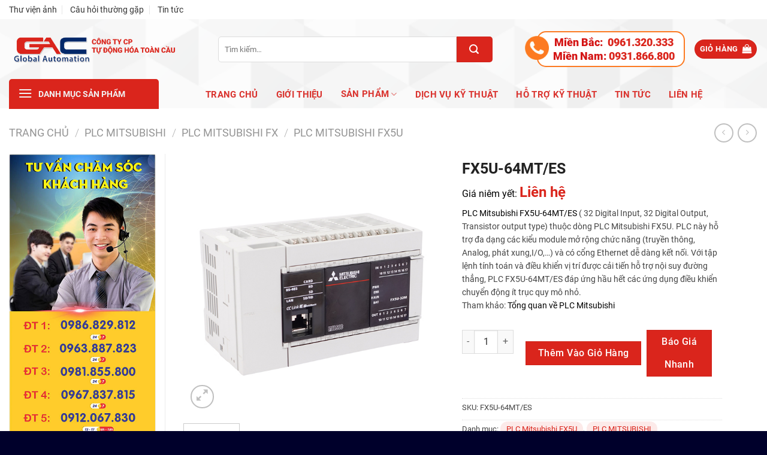

--- FILE ---
content_type: text/html; charset=UTF-8
request_url: https://plcmitsubishi.com/fx5u-64mt-es
body_size: 30769
content:

<!DOCTYPE html>
<!--[if IE 9 ]> <html lang="vi" prefix="og: https://ogp.me/ns#" class="ie9 loading-site no-js"> <![endif]-->
<!--[if IE 8 ]> <html lang="vi" prefix="og: https://ogp.me/ns#" class="ie8 loading-site no-js"> <![endif]-->
<!--[if (gte IE 9)|!(IE)]><!--><html lang="vi" prefix="og: https://ogp.me/ns#" class="loading-site no-js"> <!--<![endif]-->
<head>

	<meta charset="UTF-8" />
	<meta name="viewport" content="width=device-width, initial-scale=1.0, maximum-scale=1.0, user-scalable=no" />
	
<!-- 	<link rel="stylesheet/less" type="text/css" href="https://plcmitsubishi.com/wp-content/themes/tudonghoatoancau/styles.less" /> -->
<!-- 	<script src="https://plcmitsubishi.com/wp-content/themes/tudonghoatoancau/assets/js/less.min.js" ></script> -->
	<link rel="profile" href="http://gmpg.org/xfn/11" />
	<link rel="pingback" href="https://plcmitsubishi.com/xmlrpc.php" />
	
	<script>(function(html){html.className = html.className.replace(/\bno-js\b/,'js')})(document.documentElement);</script>
<meta name="viewport" content="width=device-width, initial-scale=1, maximum-scale=1" />
<!-- Tối ưu hóa công cụ tìm kiếm bởi Rank Math - https://rankmath.com/ -->
<title>FX5U-64MT/ES - PLC Mitsubishi - Nhà Phân phối Tự Động Hóa Toàn Cầu</title>
<meta name="description" content="PLC Mitsubishi FX5U-64MT/ES ( 32 Digital Input, 32 Digital Output, Transistor output type) thuộc dòng PLC Mitsubishi FX5U. PLC này hỗ trợ đa dạng các kiểu module mở rộng chức năng (truyền thông, Analog, phát xung,I/O,...) và có cổng Ethernet dễ dàng kết nối. Với tập lệnh tính toán và điều khiển vị trí được cải tiến hỗ trợ nội suy đường thẳng, PLC FX5U-64MT/ES đáp ứng hầu hết các ứng dụng điều khiển chuyển động ít trục quy mô nhỏ. Tham khảo: Tổng quan về PLC Mitsubishi"/>
<meta name="robots" content="follow, index, max-snippet:-1, max-video-preview:-1, max-image-preview:large"/>
<link rel="canonical" href="https://plcmitsubishi.com/fx5u-64mt-es" />
<meta property="og:locale" content="vi_VN" />
<meta property="og:type" content="product" />
<meta property="og:title" content="FX5U-64MT/ES - PLC Mitsubishi - Nhà Phân phối Tự Động Hóa Toàn Cầu" />
<meta property="og:description" content="PLC Mitsubishi FX5U-64MT/ES ( 32 Digital Input, 32 Digital Output, Transistor output type) thuộc dòng PLC Mitsubishi FX5U. PLC này hỗ trợ đa dạng các kiểu module mở rộng chức năng (truyền thông, Analog, phát xung,I/O,...) và có cổng Ethernet dễ dàng kết nối. Với tập lệnh tính toán và điều khiển vị trí được cải tiến hỗ trợ nội suy đường thẳng, PLC FX5U-64MT/ES đáp ứng hầu hết các ứng dụng điều khiển chuyển động ít trục quy mô nhỏ. Tham khảo: Tổng quan về PLC Mitsubishi" />
<meta property="og:url" content="https://plcmitsubishi.com/fx5u-64mt-es" />
<meta property="og:site_name" content="PLC Mitsubishi - Nhà Phân phối Tự Động Hóa Toàn Cầu" />
<meta property="og:updated_time" content="2023-08-30T09:55:25+07:00" />
<meta property="og:image" content="https://plcmitsubishi.com/wp-content/uploads/2023/08/PLC-Mitsubishi-FX5U.jpg" />
<meta property="og:image:secure_url" content="https://plcmitsubishi.com/wp-content/uploads/2023/08/PLC-Mitsubishi-FX5U.jpg" />
<meta property="og:image:width" content="600" />
<meta property="og:image:height" content="600" />
<meta property="og:image:alt" content="PLC Mitsubishi FX5U" />
<meta property="og:image:type" content="image/jpeg" />
<meta property="product:price:currency" content="VND" />
<meta property="product:availability" content="instock" />
<meta name="twitter:card" content="summary_large_image" />
<meta name="twitter:title" content="FX5U-64MT/ES - PLC Mitsubishi - Nhà Phân phối Tự Động Hóa Toàn Cầu" />
<meta name="twitter:description" content="PLC Mitsubishi FX5U-64MT/ES ( 32 Digital Input, 32 Digital Output, Transistor output type) thuộc dòng PLC Mitsubishi FX5U. PLC này hỗ trợ đa dạng các kiểu module mở rộng chức năng (truyền thông, Analog, phát xung,I/O,...) và có cổng Ethernet dễ dàng kết nối. Với tập lệnh tính toán và điều khiển vị trí được cải tiến hỗ trợ nội suy đường thẳng, PLC FX5U-64MT/ES đáp ứng hầu hết các ứng dụng điều khiển chuyển động ít trục quy mô nhỏ. Tham khảo: Tổng quan về PLC Mitsubishi" />
<meta name="twitter:image" content="https://plcmitsubishi.com/wp-content/uploads/2023/08/PLC-Mitsubishi-FX5U.jpg" />
<script type="application/ld+json" class="rank-math-schema">{"@context":"https://schema.org","@graph":[{"@type":"Organization","@id":"https://plcmitsubishi.com/#organization","name":"T\u1ef1 \u0110\u1ed9ng H\u00f3a To\u00e0n C\u1ea7u","logo":{"@type":"ImageObject","@id":"https://plcmitsubishi.com/#logo","url":"https://plcmitsubishi.com/wp-content/uploads/2021/08/1-5.png","contentUrl":"https://plcmitsubishi.com/wp-content/uploads/2021/08/1-5.png","caption":"PLC Mitsubishi - Nh\u00e0 Ph\u00e2n ph\u1ed1i T\u1ef1 \u0110\u1ed9ng H\u00f3a To\u00e0n C\u1ea7u","inLanguage":"vi","width":"551","height":"199"}},{"@type":"WebSite","@id":"https://plcmitsubishi.com/#website","url":"https://plcmitsubishi.com","name":"PLC Mitsubishi - Nh\u00e0 Ph\u00e2n ph\u1ed1i T\u1ef1 \u0110\u1ed9ng H\u00f3a To\u00e0n C\u1ea7u","publisher":{"@id":"https://plcmitsubishi.com/#organization"},"inLanguage":"vi"},{"@type":"ImageObject","@id":"https://plcmitsubishi.com/wp-content/uploads/2023/08/PLC-Mitsubishi-FX5U.jpg","url":"https://plcmitsubishi.com/wp-content/uploads/2023/08/PLC-Mitsubishi-FX5U.jpg","width":"600","height":"600","caption":"PLC Mitsubishi FX5U","inLanguage":"vi"},{"@type":"ItemPage","@id":"https://plcmitsubishi.com/fx5u-64mt-es#webpage","url":"https://plcmitsubishi.com/fx5u-64mt-es","name":"FX5U-64MT/ES - PLC Mitsubishi - Nh\u00e0 Ph\u00e2n ph\u1ed1i T\u1ef1 \u0110\u1ed9ng H\u00f3a To\u00e0n C\u1ea7u","datePublished":"2022-12-15T09:19:47+07:00","dateModified":"2023-08-30T09:55:25+07:00","isPartOf":{"@id":"https://plcmitsubishi.com/#website"},"primaryImageOfPage":{"@id":"https://plcmitsubishi.com/wp-content/uploads/2023/08/PLC-Mitsubishi-FX5U.jpg"},"inLanguage":"vi"},{"@type":"Product","name":"FX5U-64MT/ES - PLC Mitsubishi - Nh\u00e0 Ph\u00e2n ph\u1ed1i T\u1ef1 \u0110\u1ed9ng H\u00f3a To\u00e0n C\u1ea7u","description":"PLC Mitsubishi FX5U-64MT/ES ( 32 Digital Input, 32 Digital Output, Transistor output type) thu\u1ed9c d\u00f2ng PLC Mitsubishi FX5U. PLC n\u00e0y h\u1ed7 tr\u1ee3 \u0111a d\u1ea1ng c\u00e1c ki\u1ec3u module m\u1edf r\u1ed9ng ch\u1ee9c n\u0103ng (truy\u1ec1n th\u00f4ng, Analog, ph\u00e1t xung,I/O,...) v\u00e0 c\u00f3 c\u1ed5ng Ethernet d\u1ec5 d\u00e0ng k\u1ebft n\u1ed1i. V\u1edbi t\u1eadp l\u1ec7nh t\u00ednh to\u00e1n v\u00e0 \u0111i\u1ec1u khi\u1ec3n v\u1ecb tr\u00ed \u0111\u01b0\u1ee3c c\u1ea3i ti\u1ebfn h\u1ed7 tr\u1ee3 n\u1ed9i suy \u0111\u01b0\u1eddng th\u1eb3ng, PLC FX5U-64MT/ES \u0111\u00e1p \u1ee9ng h\u1ea7u h\u1ebft c\u00e1c \u1ee9ng d\u1ee5ng \u0111i\u1ec1u khi\u1ec3n chuy\u1ec3n \u0111\u1ed9ng \u00edt tr\u1ee5c quy m\u00f4 nh\u1ecf. Tham kh\u1ea3o: T\u1ed5ng quan v\u1ec1 PLC Mitsubishi","sku":"FX5U-64MT/ES","category":"PLC MITSUBISHI &gt; PLC MITSUBISHI FX &gt; PLC Mitsubishi FX5U","mainEntityOfPage":{"@id":"https://plcmitsubishi.com/fx5u-64mt-es#webpage"},"image":[{"@type":"ImageObject","url":"https://plcmitsubishi.com/wp-content/uploads/2023/08/PLC-Mitsubishi-FX5U.jpg","height":"600","width":"600"},{"@type":"ImageObject","url":"https://plcmitsubishi.com/wp-content/uploads/2023/08/PLC-Mitsubishi-FX5U-1.jpg","height":"600","width":"600"},{"@type":"ImageObject","url":"https://plcmitsubishi.com/wp-content/uploads/2023/08/PLC-Mitsubishi-FX5U-0.jpg","height":"600","width":"600"}],"offers":{"@type":"Offer","price":"0","priceCurrency":"VND","priceValidUntil":"2027-12-31","availability":"http://schema.org/InStock","itemCondition":"NewCondition","url":"https://plcmitsubishi.com/fx5u-64mt-es","seller":{"@type":"Organization","@id":"https://plcmitsubishi.com/","name":"PLC Mitsubishi - Nh\u00e0 Ph\u00e2n ph\u1ed1i T\u1ef1 \u0110\u1ed9ng H\u00f3a To\u00e0n C\u1ea7u","url":"https://plcmitsubishi.com","logo":"https://plcmitsubishi.com/wp-content/uploads/2021/08/1-5.png"}},"@id":"https://plcmitsubishi.com/fx5u-64mt-es#richSnippet"}]}</script>
<!-- /Plugin SEO WordPress Rank Math -->

<link rel='dns-prefetch' href='//cdnjs.cloudflare.com' />
<link rel='dns-prefetch' href='//cdn.jsdelivr.net' />
<link rel="alternate" type="application/rss+xml" title="Dòng thông tin PLC Mitsubishi - Nhà Phân phối Tự Động Hóa Toàn Cầu &raquo;" href="https://plcmitsubishi.com/feed" />
<link rel="alternate" type="application/rss+xml" title="PLC Mitsubishi - Nhà Phân phối Tự Động Hóa Toàn Cầu &raquo; Dòng bình luận" href="https://plcmitsubishi.com/comments/feed" />
<link rel="alternate" title="oNhúng (JSON)" type="application/json+oembed" href="https://plcmitsubishi.com/wp-json/oembed/1.0/embed?url=https%3A%2F%2Fplcmitsubishi.com%2Ffx5u-64mt-es" />
<link rel="alternate" title="oNhúng (XML)" type="text/xml+oembed" href="https://plcmitsubishi.com/wp-json/oembed/1.0/embed?url=https%3A%2F%2Fplcmitsubishi.com%2Ffx5u-64mt-es&#038;format=xml" />
<link rel="prefetch" href="https://plcmitsubishi.com/wp-content/themes/flatsome/assets/js/chunk.countup.fe2c1016.js" />
<link rel="prefetch" href="https://plcmitsubishi.com/wp-content/themes/flatsome/assets/js/chunk.sticky-sidebar.a58a6557.js" />
<link rel="prefetch" href="https://plcmitsubishi.com/wp-content/themes/flatsome/assets/js/chunk.tooltips.29144c1c.js" />
<link rel="prefetch" href="https://plcmitsubishi.com/wp-content/themes/flatsome/assets/js/chunk.vendors-popups.947eca5c.js" />
<link rel="prefetch" href="https://plcmitsubishi.com/wp-content/themes/flatsome/assets/js/chunk.vendors-slider.f0d2cbc9.js" />
<style id='wp-img-auto-sizes-contain-inline-css' type='text/css'>
img:is([sizes=auto i],[sizes^="auto," i]){contain-intrinsic-size:3000px 1500px}
/*# sourceURL=wp-img-auto-sizes-contain-inline-css */
</style>
<link rel='stylesheet' id='dashicons-css' href='https://plcmitsubishi.com/wp-includes/css/dashicons.min.css?ver=6.9' type='text/css' media='all' />
<link rel='stylesheet' id='menu-icons-extra-css' href='https://plcmitsubishi.com/wp-content/plugins/menu-icons/css/extra.min.css?ver=0.13.20' type='text/css' media='all' />
<style id='wp-emoji-styles-inline-css' type='text/css'>

	img.wp-smiley, img.emoji {
		display: inline !important;
		border: none !important;
		box-shadow: none !important;
		height: 1em !important;
		width: 1em !important;
		margin: 0 0.07em !important;
		vertical-align: -0.1em !important;
		background: none !important;
		padding: 0 !important;
	}
/*# sourceURL=wp-emoji-styles-inline-css */
</style>
<style id='wp-block-library-inline-css' type='text/css'>
:root{--wp-block-synced-color:#7a00df;--wp-block-synced-color--rgb:122,0,223;--wp-bound-block-color:var(--wp-block-synced-color);--wp-editor-canvas-background:#ddd;--wp-admin-theme-color:#007cba;--wp-admin-theme-color--rgb:0,124,186;--wp-admin-theme-color-darker-10:#006ba1;--wp-admin-theme-color-darker-10--rgb:0,107,160.5;--wp-admin-theme-color-darker-20:#005a87;--wp-admin-theme-color-darker-20--rgb:0,90,135;--wp-admin-border-width-focus:2px}@media (min-resolution:192dpi){:root{--wp-admin-border-width-focus:1.5px}}.wp-element-button{cursor:pointer}:root .has-very-light-gray-background-color{background-color:#eee}:root .has-very-dark-gray-background-color{background-color:#313131}:root .has-very-light-gray-color{color:#eee}:root .has-very-dark-gray-color{color:#313131}:root .has-vivid-green-cyan-to-vivid-cyan-blue-gradient-background{background:linear-gradient(135deg,#00d084,#0693e3)}:root .has-purple-crush-gradient-background{background:linear-gradient(135deg,#34e2e4,#4721fb 50%,#ab1dfe)}:root .has-hazy-dawn-gradient-background{background:linear-gradient(135deg,#faaca8,#dad0ec)}:root .has-subdued-olive-gradient-background{background:linear-gradient(135deg,#fafae1,#67a671)}:root .has-atomic-cream-gradient-background{background:linear-gradient(135deg,#fdd79a,#004a59)}:root .has-nightshade-gradient-background{background:linear-gradient(135deg,#330968,#31cdcf)}:root .has-midnight-gradient-background{background:linear-gradient(135deg,#020381,#2874fc)}:root{--wp--preset--font-size--normal:16px;--wp--preset--font-size--huge:42px}.has-regular-font-size{font-size:1em}.has-larger-font-size{font-size:2.625em}.has-normal-font-size{font-size:var(--wp--preset--font-size--normal)}.has-huge-font-size{font-size:var(--wp--preset--font-size--huge)}.has-text-align-center{text-align:center}.has-text-align-left{text-align:left}.has-text-align-right{text-align:right}.has-fit-text{white-space:nowrap!important}#end-resizable-editor-section{display:none}.aligncenter{clear:both}.items-justified-left{justify-content:flex-start}.items-justified-center{justify-content:center}.items-justified-right{justify-content:flex-end}.items-justified-space-between{justify-content:space-between}.screen-reader-text{border:0;clip-path:inset(50%);height:1px;margin:-1px;overflow:hidden;padding:0;position:absolute;width:1px;word-wrap:normal!important}.screen-reader-text:focus{background-color:#ddd;clip-path:none;color:#444;display:block;font-size:1em;height:auto;left:5px;line-height:normal;padding:15px 23px 14px;text-decoration:none;top:5px;width:auto;z-index:100000}html :where(.has-border-color){border-style:solid}html :where([style*=border-top-color]){border-top-style:solid}html :where([style*=border-right-color]){border-right-style:solid}html :where([style*=border-bottom-color]){border-bottom-style:solid}html :where([style*=border-left-color]){border-left-style:solid}html :where([style*=border-width]){border-style:solid}html :where([style*=border-top-width]){border-top-style:solid}html :where([style*=border-right-width]){border-right-style:solid}html :where([style*=border-bottom-width]){border-bottom-style:solid}html :where([style*=border-left-width]){border-left-style:solid}html :where(img[class*=wp-image-]){height:auto;max-width:100%}:where(figure){margin:0 0 1em}html :where(.is-position-sticky){--wp-admin--admin-bar--position-offset:var(--wp-admin--admin-bar--height,0px)}@media screen and (max-width:600px){html :where(.is-position-sticky){--wp-admin--admin-bar--position-offset:0px}}

/*# sourceURL=wp-block-library-inline-css */
</style><link rel='stylesheet' id='wc-blocks-style-css' href='https://plcmitsubishi.com/wp-content/plugins/woocommerce/assets/client/blocks/wc-blocks.css?ver=wc-10.4.3' type='text/css' media='all' />
<style id='global-styles-inline-css' type='text/css'>
:root{--wp--preset--aspect-ratio--square: 1;--wp--preset--aspect-ratio--4-3: 4/3;--wp--preset--aspect-ratio--3-4: 3/4;--wp--preset--aspect-ratio--3-2: 3/2;--wp--preset--aspect-ratio--2-3: 2/3;--wp--preset--aspect-ratio--16-9: 16/9;--wp--preset--aspect-ratio--9-16: 9/16;--wp--preset--color--black: #000000;--wp--preset--color--cyan-bluish-gray: #abb8c3;--wp--preset--color--white: #ffffff;--wp--preset--color--pale-pink: #f78da7;--wp--preset--color--vivid-red: #cf2e2e;--wp--preset--color--luminous-vivid-orange: #ff6900;--wp--preset--color--luminous-vivid-amber: #fcb900;--wp--preset--color--light-green-cyan: #7bdcb5;--wp--preset--color--vivid-green-cyan: #00d084;--wp--preset--color--pale-cyan-blue: #8ed1fc;--wp--preset--color--vivid-cyan-blue: #0693e3;--wp--preset--color--vivid-purple: #9b51e0;--wp--preset--gradient--vivid-cyan-blue-to-vivid-purple: linear-gradient(135deg,rgb(6,147,227) 0%,rgb(155,81,224) 100%);--wp--preset--gradient--light-green-cyan-to-vivid-green-cyan: linear-gradient(135deg,rgb(122,220,180) 0%,rgb(0,208,130) 100%);--wp--preset--gradient--luminous-vivid-amber-to-luminous-vivid-orange: linear-gradient(135deg,rgb(252,185,0) 0%,rgb(255,105,0) 100%);--wp--preset--gradient--luminous-vivid-orange-to-vivid-red: linear-gradient(135deg,rgb(255,105,0) 0%,rgb(207,46,46) 100%);--wp--preset--gradient--very-light-gray-to-cyan-bluish-gray: linear-gradient(135deg,rgb(238,238,238) 0%,rgb(169,184,195) 100%);--wp--preset--gradient--cool-to-warm-spectrum: linear-gradient(135deg,rgb(74,234,220) 0%,rgb(151,120,209) 20%,rgb(207,42,186) 40%,rgb(238,44,130) 60%,rgb(251,105,98) 80%,rgb(254,248,76) 100%);--wp--preset--gradient--blush-light-purple: linear-gradient(135deg,rgb(255,206,236) 0%,rgb(152,150,240) 100%);--wp--preset--gradient--blush-bordeaux: linear-gradient(135deg,rgb(254,205,165) 0%,rgb(254,45,45) 50%,rgb(107,0,62) 100%);--wp--preset--gradient--luminous-dusk: linear-gradient(135deg,rgb(255,203,112) 0%,rgb(199,81,192) 50%,rgb(65,88,208) 100%);--wp--preset--gradient--pale-ocean: linear-gradient(135deg,rgb(255,245,203) 0%,rgb(182,227,212) 50%,rgb(51,167,181) 100%);--wp--preset--gradient--electric-grass: linear-gradient(135deg,rgb(202,248,128) 0%,rgb(113,206,126) 100%);--wp--preset--gradient--midnight: linear-gradient(135deg,rgb(2,3,129) 0%,rgb(40,116,252) 100%);--wp--preset--font-size--small: 13px;--wp--preset--font-size--medium: 20px;--wp--preset--font-size--large: 36px;--wp--preset--font-size--x-large: 42px;--wp--preset--spacing--20: 0.44rem;--wp--preset--spacing--30: 0.67rem;--wp--preset--spacing--40: 1rem;--wp--preset--spacing--50: 1.5rem;--wp--preset--spacing--60: 2.25rem;--wp--preset--spacing--70: 3.38rem;--wp--preset--spacing--80: 5.06rem;--wp--preset--shadow--natural: 6px 6px 9px rgba(0, 0, 0, 0.2);--wp--preset--shadow--deep: 12px 12px 50px rgba(0, 0, 0, 0.4);--wp--preset--shadow--sharp: 6px 6px 0px rgba(0, 0, 0, 0.2);--wp--preset--shadow--outlined: 6px 6px 0px -3px rgb(255, 255, 255), 6px 6px rgb(0, 0, 0);--wp--preset--shadow--crisp: 6px 6px 0px rgb(0, 0, 0);}:where(.is-layout-flex){gap: 0.5em;}:where(.is-layout-grid){gap: 0.5em;}body .is-layout-flex{display: flex;}.is-layout-flex{flex-wrap: wrap;align-items: center;}.is-layout-flex > :is(*, div){margin: 0;}body .is-layout-grid{display: grid;}.is-layout-grid > :is(*, div){margin: 0;}:where(.wp-block-columns.is-layout-flex){gap: 2em;}:where(.wp-block-columns.is-layout-grid){gap: 2em;}:where(.wp-block-post-template.is-layout-flex){gap: 1.25em;}:where(.wp-block-post-template.is-layout-grid){gap: 1.25em;}.has-black-color{color: var(--wp--preset--color--black) !important;}.has-cyan-bluish-gray-color{color: var(--wp--preset--color--cyan-bluish-gray) !important;}.has-white-color{color: var(--wp--preset--color--white) !important;}.has-pale-pink-color{color: var(--wp--preset--color--pale-pink) !important;}.has-vivid-red-color{color: var(--wp--preset--color--vivid-red) !important;}.has-luminous-vivid-orange-color{color: var(--wp--preset--color--luminous-vivid-orange) !important;}.has-luminous-vivid-amber-color{color: var(--wp--preset--color--luminous-vivid-amber) !important;}.has-light-green-cyan-color{color: var(--wp--preset--color--light-green-cyan) !important;}.has-vivid-green-cyan-color{color: var(--wp--preset--color--vivid-green-cyan) !important;}.has-pale-cyan-blue-color{color: var(--wp--preset--color--pale-cyan-blue) !important;}.has-vivid-cyan-blue-color{color: var(--wp--preset--color--vivid-cyan-blue) !important;}.has-vivid-purple-color{color: var(--wp--preset--color--vivid-purple) !important;}.has-black-background-color{background-color: var(--wp--preset--color--black) !important;}.has-cyan-bluish-gray-background-color{background-color: var(--wp--preset--color--cyan-bluish-gray) !important;}.has-white-background-color{background-color: var(--wp--preset--color--white) !important;}.has-pale-pink-background-color{background-color: var(--wp--preset--color--pale-pink) !important;}.has-vivid-red-background-color{background-color: var(--wp--preset--color--vivid-red) !important;}.has-luminous-vivid-orange-background-color{background-color: var(--wp--preset--color--luminous-vivid-orange) !important;}.has-luminous-vivid-amber-background-color{background-color: var(--wp--preset--color--luminous-vivid-amber) !important;}.has-light-green-cyan-background-color{background-color: var(--wp--preset--color--light-green-cyan) !important;}.has-vivid-green-cyan-background-color{background-color: var(--wp--preset--color--vivid-green-cyan) !important;}.has-pale-cyan-blue-background-color{background-color: var(--wp--preset--color--pale-cyan-blue) !important;}.has-vivid-cyan-blue-background-color{background-color: var(--wp--preset--color--vivid-cyan-blue) !important;}.has-vivid-purple-background-color{background-color: var(--wp--preset--color--vivid-purple) !important;}.has-black-border-color{border-color: var(--wp--preset--color--black) !important;}.has-cyan-bluish-gray-border-color{border-color: var(--wp--preset--color--cyan-bluish-gray) !important;}.has-white-border-color{border-color: var(--wp--preset--color--white) !important;}.has-pale-pink-border-color{border-color: var(--wp--preset--color--pale-pink) !important;}.has-vivid-red-border-color{border-color: var(--wp--preset--color--vivid-red) !important;}.has-luminous-vivid-orange-border-color{border-color: var(--wp--preset--color--luminous-vivid-orange) !important;}.has-luminous-vivid-amber-border-color{border-color: var(--wp--preset--color--luminous-vivid-amber) !important;}.has-light-green-cyan-border-color{border-color: var(--wp--preset--color--light-green-cyan) !important;}.has-vivid-green-cyan-border-color{border-color: var(--wp--preset--color--vivid-green-cyan) !important;}.has-pale-cyan-blue-border-color{border-color: var(--wp--preset--color--pale-cyan-blue) !important;}.has-vivid-cyan-blue-border-color{border-color: var(--wp--preset--color--vivid-cyan-blue) !important;}.has-vivid-purple-border-color{border-color: var(--wp--preset--color--vivid-purple) !important;}.has-vivid-cyan-blue-to-vivid-purple-gradient-background{background: var(--wp--preset--gradient--vivid-cyan-blue-to-vivid-purple) !important;}.has-light-green-cyan-to-vivid-green-cyan-gradient-background{background: var(--wp--preset--gradient--light-green-cyan-to-vivid-green-cyan) !important;}.has-luminous-vivid-amber-to-luminous-vivid-orange-gradient-background{background: var(--wp--preset--gradient--luminous-vivid-amber-to-luminous-vivid-orange) !important;}.has-luminous-vivid-orange-to-vivid-red-gradient-background{background: var(--wp--preset--gradient--luminous-vivid-orange-to-vivid-red) !important;}.has-very-light-gray-to-cyan-bluish-gray-gradient-background{background: var(--wp--preset--gradient--very-light-gray-to-cyan-bluish-gray) !important;}.has-cool-to-warm-spectrum-gradient-background{background: var(--wp--preset--gradient--cool-to-warm-spectrum) !important;}.has-blush-light-purple-gradient-background{background: var(--wp--preset--gradient--blush-light-purple) !important;}.has-blush-bordeaux-gradient-background{background: var(--wp--preset--gradient--blush-bordeaux) !important;}.has-luminous-dusk-gradient-background{background: var(--wp--preset--gradient--luminous-dusk) !important;}.has-pale-ocean-gradient-background{background: var(--wp--preset--gradient--pale-ocean) !important;}.has-electric-grass-gradient-background{background: var(--wp--preset--gradient--electric-grass) !important;}.has-midnight-gradient-background{background: var(--wp--preset--gradient--midnight) !important;}.has-small-font-size{font-size: var(--wp--preset--font-size--small) !important;}.has-medium-font-size{font-size: var(--wp--preset--font-size--medium) !important;}.has-large-font-size{font-size: var(--wp--preset--font-size--large) !important;}.has-x-large-font-size{font-size: var(--wp--preset--font-size--x-large) !important;}
/*# sourceURL=global-styles-inline-css */
</style>

<style id='classic-theme-styles-inline-css' type='text/css'>
/*! This file is auto-generated */
.wp-block-button__link{color:#fff;background-color:#32373c;border-radius:9999px;box-shadow:none;text-decoration:none;padding:calc(.667em + 2px) calc(1.333em + 2px);font-size:1.125em}.wp-block-file__button{background:#32373c;color:#fff;text-decoration:none}
/*# sourceURL=/wp-includes/css/classic-themes.min.css */
</style>
<link rel='stylesheet' id='contact-form-7-css' href='https://plcmitsubishi.com/wp-content/plugins/contact-form-7/includes/css/styles.css?ver=6.1.4' type='text/css' media='all' />
<link rel='stylesheet' id='ot-vertical-menu-css-css' href='https://plcmitsubishi.com/wp-content/plugins/ot-flatsome-vertical-menu/assets/css/style.css?ver=1.2.3' type='text/css' media='all' />
<link rel='stylesheet' id='photoswipe-css' href='https://plcmitsubishi.com/wp-content/plugins/woocommerce/assets/css/photoswipe/photoswipe.min.css?ver=10.4.3' type='text/css' media='all' />
<link rel='stylesheet' id='photoswipe-default-skin-css' href='https://plcmitsubishi.com/wp-content/plugins/woocommerce/assets/css/photoswipe/default-skin/default-skin.min.css?ver=10.4.3' type='text/css' media='all' />
<style id='woocommerce-inline-inline-css' type='text/css'>
.woocommerce form .form-row .required { visibility: visible; }
/*# sourceURL=woocommerce-inline-inline-css */
</style>
<link rel='stylesheet' id='adminz-fl-woo-form-css' href='https://plcmitsubishi.com/wp-content/plugins/administrator-z/assets/css/shortcode/flatsome-woocommerce-form.css?ver=1.0' type='text/css' media='all' />
<link rel='stylesheet' id='adminz-fl-woo-widget-css' href='https://plcmitsubishi.com/wp-content/plugins/administrator-z/assets/css/shortcode/flatsome-woocommerce-widget.css?ver=1.0' type='text/css' media='all' />
<link rel='stylesheet' id='simplyscrollcss-css' href='https://cdnjs.cloudflare.com/ajax/libs/jquery-simplyscroll/2.1.1/jquery.simplyscroll.min.css?ver=6.9' type='text/css' media='all' />
<link rel='stylesheet' id='custom-style-css' href='https://plcmitsubishi.com/wp-content/themes/tudonghoatoancau/assets/css/simply.css?ver=6.9' type='text/css' media='all' />
<link rel='stylesheet' id='fontawesome_css-css' href='https://plcmitsubishi.com/wp-content/themes/tudonghoatoancau/assets/fontawesome/css/fontawesome.css?ver=6.9' type='text/css' media='all' />
<link rel='stylesheet' id='brands_css-css' href='https://plcmitsubishi.com/wp-content/themes/tudonghoatoancau/assets/fontawesome/css/brands.css?ver=6.9' type='text/css' media='all' />
<link rel='stylesheet' id='solid_css-css' href='https://plcmitsubishi.com/wp-content/themes/tudonghoatoancau/assets/fontawesome/css/solid.css?ver=6.9' type='text/css' media='all' />
<link rel='stylesheet' id='all_css-css' href='https://plcmitsubishi.com/wp-content/themes/tudonghoatoancau/assets/fontawesome/css/all.css?ver=6.9' type='text/css' media='all' />
<link rel='stylesheet' id='flatsome-main-css' href='https://plcmitsubishi.com/wp-content/themes/flatsome/assets/css/flatsome.css?ver=3.15.6' type='text/css' media='all' />
<style id='flatsome-main-inline-css' type='text/css'>
@font-face {
				font-family: "fl-icons";
				font-display: block;
				src: url(https://plcmitsubishi.com/wp-content/themes/flatsome/assets/css/icons/fl-icons.eot?v=3.15.6);
				src:
					url(https://plcmitsubishi.com/wp-content/themes/flatsome/assets/css/icons/fl-icons.eot#iefix?v=3.15.6) format("embedded-opentype"),
					url(https://plcmitsubishi.com/wp-content/themes/flatsome/assets/css/icons/fl-icons.woff2?v=3.15.6) format("woff2"),
					url(https://plcmitsubishi.com/wp-content/themes/flatsome/assets/css/icons/fl-icons.ttf?v=3.15.6) format("truetype"),
					url(https://plcmitsubishi.com/wp-content/themes/flatsome/assets/css/icons/fl-icons.woff?v=3.15.6) format("woff"),
					url(https://plcmitsubishi.com/wp-content/themes/flatsome/assets/css/icons/fl-icons.svg?v=3.15.6#fl-icons) format("svg");
			}
/*# sourceURL=flatsome-main-inline-css */
</style>
<link rel='stylesheet' id='flatsome-shop-css' href='https://plcmitsubishi.com/wp-content/themes/flatsome/assets/css/flatsome-shop.css?ver=3.15.6' type='text/css' media='all' />
<link rel='stylesheet' id='flatsome-style-css' href='https://plcmitsubishi.com/wp-content/themes/tudonghoatoancau/style.css?ver=3.0' type='text/css' media='all' />
<script type="text/javascript" src="https://plcmitsubishi.com/wp-includes/js/jquery/jquery.min.js?ver=3.7.1" id="jquery-core-js"></script>
<script type="text/javascript" src="https://plcmitsubishi.com/wp-includes/js/jquery/jquery-migrate.min.js?ver=3.4.1" id="jquery-migrate-js"></script>
<script type="text/javascript" src="https://plcmitsubishi.com/wp-content/plugins/vina-popup/scripts/itro-scripts.js?ver=6.9" id="itro-scripts-js"></script>
<script type="text/javascript" src="https://plcmitsubishi.com/wp-content/plugins/woocommerce/assets/js/jquery-blockui/jquery.blockUI.min.js?ver=2.7.0-wc.10.4.3" id="wc-jquery-blockui-js" defer="defer" data-wp-strategy="defer"></script>
<script type="text/javascript" id="wc-add-to-cart-js-extra">
/* <![CDATA[ */
var wc_add_to_cart_params = {"ajax_url":"/wp-admin/admin-ajax.php","wc_ajax_url":"/?wc-ajax=%%endpoint%%","i18n_view_cart":"Xem gi\u1ecf h\u00e0ng","cart_url":"https://plcmitsubishi.com/gio-hang","is_cart":"","cart_redirect_after_add":"no"};
//# sourceURL=wc-add-to-cart-js-extra
/* ]]> */
</script>
<script type="text/javascript" src="https://plcmitsubishi.com/wp-content/plugins/woocommerce/assets/js/frontend/add-to-cart.min.js?ver=10.4.3" id="wc-add-to-cart-js" defer="defer" data-wp-strategy="defer"></script>
<script type="text/javascript" src="https://plcmitsubishi.com/wp-content/plugins/woocommerce/assets/js/photoswipe/photoswipe.min.js?ver=4.1.1-wc.10.4.3" id="wc-photoswipe-js" defer="defer" data-wp-strategy="defer"></script>
<script type="text/javascript" src="https://plcmitsubishi.com/wp-content/plugins/woocommerce/assets/js/photoswipe/photoswipe-ui-default.min.js?ver=4.1.1-wc.10.4.3" id="wc-photoswipe-ui-default-js" defer="defer" data-wp-strategy="defer"></script>
<script type="text/javascript" id="wc-single-product-js-extra">
/* <![CDATA[ */
var wc_single_product_params = {"i18n_required_rating_text":"Vui l\u00f2ng ch\u1ecdn m\u1ed9t m\u1ee9c \u0111\u00e1nh gi\u00e1","i18n_rating_options":["1 tr\u00ean 5 sao","2 tr\u00ean 5 sao","3 tr\u00ean 5 sao","4 tr\u00ean 5 sao","5 tr\u00ean 5 sao"],"i18n_product_gallery_trigger_text":"Xem th\u01b0 vi\u1ec7n \u1ea3nh to\u00e0n m\u00e0n h\u00ecnh","review_rating_required":"yes","flexslider":{"rtl":false,"animation":"slide","smoothHeight":true,"directionNav":false,"controlNav":"thumbnails","slideshow":false,"animationSpeed":500,"animationLoop":false,"allowOneSlide":false},"zoom_enabled":"","zoom_options":[],"photoswipe_enabled":"1","photoswipe_options":{"shareEl":false,"closeOnScroll":false,"history":false,"hideAnimationDuration":0,"showAnimationDuration":0},"flexslider_enabled":""};
//# sourceURL=wc-single-product-js-extra
/* ]]> */
</script>
<script type="text/javascript" src="https://plcmitsubishi.com/wp-content/plugins/woocommerce/assets/js/frontend/single-product.min.js?ver=10.4.3" id="wc-single-product-js" defer="defer" data-wp-strategy="defer"></script>
<script type="text/javascript" src="https://plcmitsubishi.com/wp-content/plugins/woocommerce/assets/js/js-cookie/js.cookie.min.js?ver=2.1.4-wc.10.4.3" id="wc-js-cookie-js" defer="defer" data-wp-strategy="defer"></script>
<script type="text/javascript" id="woocommerce-js-extra">
/* <![CDATA[ */
var woocommerce_params = {"ajax_url":"/wp-admin/admin-ajax.php","wc_ajax_url":"/?wc-ajax=%%endpoint%%","i18n_password_show":"Hi\u1ec3n th\u1ecb m\u1eadt kh\u1ea9u","i18n_password_hide":"\u1ea8n m\u1eadt kh\u1ea9u"};
//# sourceURL=woocommerce-js-extra
/* ]]> */
</script>
<script type="text/javascript" src="https://plcmitsubishi.com/wp-content/plugins/woocommerce/assets/js/frontend/woocommerce.min.js?ver=10.4.3" id="woocommerce-js" defer="defer" data-wp-strategy="defer"></script>
<script type="text/javascript" src="https://plcmitsubishi.com/wp-content/plugins/woocommerce/assets/js/selectWoo/selectWoo.full.min.js?ver=1.0.9-wc.10.4.3" id="selectWoo-js" data-wp-strategy="defer"></script>
<script type="text/javascript" id="adminz_woo_form-js-extra">
/* <![CDATA[ */
var adminz_woo_form_data = {"is_select2":"","enable_select2_multiple_hide_child":"","text_search":"T\u00ecm ki\u1ebfm"};
//# sourceURL=adminz_woo_form-js-extra
/* ]]> */
</script>
<script type="text/javascript" src="https://plcmitsubishi.com/wp-content/plugins/administrator-z/assets/js/adminz_woo_form.js?ver=6.9" id="adminz_woo_form-js"></script>
<script type="text/javascript" src="https://cdnjs.cloudflare.com/ajax/libs/jquery-simplyscroll/2.1.1/jquery.simplyscroll.min.js?ver=6.9" id="simplyscrolljs-js"></script>
<link rel="https://api.w.org/" href="https://plcmitsubishi.com/wp-json/" /><link rel="alternate" title="JSON" type="application/json" href="https://plcmitsubishi.com/wp-json/wp/v2/product/5794" /><link rel="EditURI" type="application/rsd+xml" title="RSD" href="https://plcmitsubishi.com/xmlrpc.php?rsd" />
<meta name="generator" content="WordPress 6.9" />
<link rel='shortlink' href='https://plcmitsubishi.com/?p=5794' />
<!--[if IE]><link rel="stylesheet" type="text/css" href="https://plcmitsubishi.com/wp-content/themes/flatsome/assets/css/ie-fallback.css"><script src="//cdnjs.cloudflare.com/ajax/libs/html5shiv/3.6.1/html5shiv.js"></script><script>var head = document.getElementsByTagName('head')[0],style = document.createElement('style');style.type = 'text/css';style.styleSheet.cssText = ':before,:after{content:none !important';head.appendChild(style);setTimeout(function(){head.removeChild(style);}, 0);</script><script src="https://plcmitsubishi.com/wp-content/themes/flatsome/assets/libs/ie-flexibility.js"></script><![endif]--><meta name="google-site-verification" content="5454NdiqcJHie-tnpOpWz3j04XLe5UeBtZmcGBaXrk4" />

<!-- Google Tag Manager -->
<script>(function(w,d,s,l,i){w[l]=w[l]||[];w[l].push({'gtm.start':
new Date().getTime(),event:'gtm.js'});var f=d.getElementsByTagName(s)[0],
j=d.createElement(s),dl=l!='dataLayer'?'&l='+l:'';j.async=true;j.src=
'https://www.googletagmanager.com/gtm.js?id='+i+dl;f.parentNode.insertBefore(j,f);
})(window,document,'script','dataLayer','GTM-TZNG9CL');</script>
<!-- End Google Tag Manager -->

<script type="application/ld+json">
{
  "@context": "https://schema.org",
  "@type": "Store",
  "name": "PLC Mitsubishi",
  "alternateName": "Nhà Phân phối Tự Động Hóa Toàn Cầu",
  "@id": "https://plcmitsubishi.com/",
  "logo": "https://plcmitsubishi.com/wp-content/uploads/2023/07/logo-cong-ty-tu-dong-hoa-toan-cau.png",
  "image": "https://plcmitsubishi.com/wp-content/uploads/2023/07/logo-cong-ty-tu-dong-hoa-toan-cau.png",
  "description": "PLC Mitsubishi - Tự Động Hoá Toàn Cầu. Nhà phân phối PLC Mitsubishi, HMI Mitsubishi, Servo Mitsubishi, Biến tần Mitsubishi chính hãng",
  "url": "https://plcmitsubishi.com/",
  "telephone": "0907830888",
  "priceRange": "10000VND-1000000000000VND",
  "address": {
    "@type": "PostalAddress",
    "streetAddress": "Lô 17-F1 khu đô thị Đại Kim, Đại Kim",
    "addressLocality": "Hà Nội",
	"addressRegion": "Hoàng Mai",
    "postalCode": "100000",
    "addressCountry": "VN"
  },
  "openingHoursSpecification": {
    "@type": "OpeningHoursSpecification",
    "dayOfWeek": [
      "Monday",
      "Tuesday",
      "Wednesday",
      "Thursday",
      "Friday",
      "Saturday",
      "Sunday"
    ],
    "opens": "00:00",
    "closes": "23:59"
  },
  "sameAs": [
    "https://www.facebook.com/Congtytudonghoatoancau",
	"https://twitter.com/plcmitsubishi",
	"https://www.pinterest.com/plcmitsubishicom/",
	"https://www.tumblr.com/plcmitsubishi",
	"https://sites.google.com/view/plcmitsubishi/",
	"https://www.youtube.com/@plcmitsubishi/about",
	"https://gab.com/plcmitsubishi",
	"https://www.reddit.com/user/plcmitsubishi",
	"https://www.instapaper.com/p/plcmitsubishi",
	"https://myspace.com/plcmitsubishi",
	"https://www.flickr.com/people/plcmitsubishi/",
	"https://glose.com/u/plcmitsubishi"
  ]
}
</script>

	<noscript><style>.woocommerce-product-gallery{ opacity: 1 !important; }</style></noscript>
	<link rel="icon" href="https://plcmitsubishi.com/wp-content/uploads/2022/10/cropped-Logo-Mitsubishi-512co-32x32.jpg" sizes="32x32" />
<link rel="icon" href="https://plcmitsubishi.com/wp-content/uploads/2022/10/cropped-Logo-Mitsubishi-512co-192x192.jpg" sizes="192x192" />
<link rel="apple-touch-icon" href="https://plcmitsubishi.com/wp-content/uploads/2022/10/cropped-Logo-Mitsubishi-512co-180x180.jpg" />
<meta name="msapplication-TileImage" content="https://plcmitsubishi.com/wp-content/uploads/2022/10/cropped-Logo-Mitsubishi-512co-270x270.jpg" />
<style id="custom-css" type="text/css">:root {--primary-color: #da251c;}.container-width, .full-width .ubermenu-nav, .container, .row{max-width: 1380px}.row.row-collapse{max-width: 1350px}.row.row-small{max-width: 1372.5px}.row.row-large{max-width: 1410px}.header-main{height: 100px}#logo img{max-height: 100px}#logo{width:279px;}.header-bottom{min-height: 46px}.header-top{min-height: 30px}.transparent .header-main{height: 90px}.transparent #logo img{max-height: 90px}.has-transparent + .page-title:first-of-type,.has-transparent + #main > .page-title,.has-transparent + #main > div > .page-title,.has-transparent + #main .page-header-wrapper:first-of-type .page-title{padding-top: 170px;}.header.show-on-scroll,.stuck .header-main{height:70px!important}.stuck #logo img{max-height: 70px!important}.search-form{ width: 80%;}.header-bg-color {background-color: rgba(255,255,255,0)}.header-bottom {background-color: rgba(229,232,233,0)}.stuck .header-main .nav > li > a{line-height: 50px }.header-bottom-nav > li > a{line-height: 16px }@media (max-width: 549px) {.header-main{height: 70px}#logo img{max-height: 70px}}.header-top{background-color:#ffffff!important;}/* Color */.accordion-title.active, .has-icon-bg .icon .icon-inner,.logo a, .primary.is-underline, .primary.is-link, .badge-outline .badge-inner, .nav-outline > li.active> a,.nav-outline >li.active > a, .cart-icon strong,[data-color='primary'], .is-outline.primary{color: #da251c;}/* Color !important */[data-text-color="primary"]{color: #da251c!important;}/* Background Color */[data-text-bg="primary"]{background-color: #da251c;}/* Background */.scroll-to-bullets a,.featured-title, .label-new.menu-item > a:after, .nav-pagination > li > .current,.nav-pagination > li > span:hover,.nav-pagination > li > a:hover,.has-hover:hover .badge-outline .badge-inner,button[type="submit"], .button.wc-forward:not(.checkout):not(.checkout-button), .button.submit-button, .button.primary:not(.is-outline),.featured-table .title,.is-outline:hover, .has-icon:hover .icon-label,.nav-dropdown-bold .nav-column li > a:hover, .nav-dropdown.nav-dropdown-bold > li > a:hover, .nav-dropdown-bold.dark .nav-column li > a:hover, .nav-dropdown.nav-dropdown-bold.dark > li > a:hover, .header-vertical-menu__opener ,.is-outline:hover, .tagcloud a:hover,.grid-tools a, input[type='submit']:not(.is-form), .box-badge:hover .box-text, input.button.alt,.nav-box > li > a:hover,.nav-box > li.active > a,.nav-pills > li.active > a ,.current-dropdown .cart-icon strong, .cart-icon:hover strong, .nav-line-bottom > li > a:before, .nav-line-grow > li > a:before, .nav-line > li > a:before,.banner, .header-top, .slider-nav-circle .flickity-prev-next-button:hover svg, .slider-nav-circle .flickity-prev-next-button:hover .arrow, .primary.is-outline:hover, .button.primary:not(.is-outline), input[type='submit'].primary, input[type='submit'].primary, input[type='reset'].button, input[type='button'].primary, .badge-inner{background-color: #da251c;}/* Border */.nav-vertical.nav-tabs > li.active > a,.scroll-to-bullets a.active,.nav-pagination > li > .current,.nav-pagination > li > span:hover,.nav-pagination > li > a:hover,.has-hover:hover .badge-outline .badge-inner,.accordion-title.active,.featured-table,.is-outline:hover, .tagcloud a:hover,blockquote, .has-border, .cart-icon strong:after,.cart-icon strong,.blockUI:before, .processing:before,.loading-spin, .slider-nav-circle .flickity-prev-next-button:hover svg, .slider-nav-circle .flickity-prev-next-button:hover .arrow, .primary.is-outline:hover{border-color: #da251c}.nav-tabs > li.active > a{border-top-color: #da251c}.widget_shopping_cart_content .blockUI.blockOverlay:before { border-left-color: #da251c }.woocommerce-checkout-review-order .blockUI.blockOverlay:before { border-left-color: #da251c }/* Fill */.slider .flickity-prev-next-button:hover svg,.slider .flickity-prev-next-button:hover .arrow{fill: #da251c;}/* Background Color */[data-icon-label]:after, .secondary.is-underline:hover,.secondary.is-outline:hover,.icon-label,.button.secondary:not(.is-outline),.button.alt:not(.is-outline), .badge-inner.on-sale, .button.checkout, .single_add_to_cart_button, .current .breadcrumb-step{ background-color:#012869; }[data-text-bg="secondary"]{background-color: #012869;}/* Color */.secondary.is-underline,.secondary.is-link, .secondary.is-outline,.stars a.active, .star-rating:before, .woocommerce-page .star-rating:before,.star-rating span:before, .color-secondary{color: #012869}/* Color !important */[data-text-color="secondary"]{color: #012869!important;}/* Border */.secondary.is-outline:hover{border-color:#012869}.success.is-underline:hover,.success.is-outline:hover,.success{background-color: #1e73be}.success-color, .success.is-link, .success.is-outline{color: #1e73be;}.success-border{border-color: #1e73be!important;}/* Color !important */[data-text-color="success"]{color: #1e73be!important;}/* Background Color */[data-text-bg="success"]{background-color: #1e73be;}.alert.is-underline:hover,.alert.is-outline:hover,.alert{background-color: #be0202}.alert.is-link, .alert.is-outline, .color-alert{color: #be0202;}/* Color !important */[data-text-color="alert"]{color: #be0202!important;}/* Background Color */[data-text-bg="alert"]{background-color: #be0202;}body{font-family:"Lato", sans-serif}body{font-weight: 400}body{color: #444444}.nav > li > a {font-family:"Lato", sans-serif;}.mobile-sidebar-levels-2 .nav > li > ul > li > a {font-family:"Lato", sans-serif;}.nav > li > a {font-weight: 700;}.mobile-sidebar-levels-2 .nav > li > ul > li > a {font-weight: 700;}h1,h2,h3,h4,h5,h6,.heading-font, .off-canvas-center .nav-sidebar.nav-vertical > li > a{font-family: "Lato", sans-serif;}h1,h2,h3,h4,h5,h6,.heading-font,.banner h1,.banner h2{font-weight: 700;}h1,h2,h3,h4,h5,h6,.heading-font{color: #222222;}.alt-font{font-family: "Dancing Script", sans-serif;}.alt-font{font-weight: 400!important;}a{color: #000000;}.has-equal-box-heights .box-image {padding-top: 100%;}.shop-page-title.featured-title .title-bg{ background-image: url(https://plcmitsubishi.com/wp-content/uploads/2023/08/PLC-Mitsubishi-FX5U.jpg)!important;}@media screen and (min-width: 550px){.products .box-vertical .box-image{min-width: 600px!important;width: 600px!important;}}.footer-1{background-color: #ececec}.absolute-footer, html{background-color: #00002b}.page-title-small + main .product-container > .row{padding-top:0;}.label-new.menu-item > a:after{content:"New";}.label-hot.menu-item > a:after{content:"Hot";}.label-sale.menu-item > a:after{content:"Sale";}.label-popular.menu-item > a:after{content:"Popular";}</style>		<style type="text/css" id="wp-custom-css">
			.mst {padding-bottom:15px}		</style>
		
</head>

<body class="wp-singular product-template-default single single-product postid-5794 wp-theme-flatsome wp-child-theme-tudonghoatoancau theme-flatsome administrator-z ot-vertical-menu ot-menu-show-home woocommerce woocommerce-page woocommerce-no-js lightbox nav-dropdown-has-arrow nav-dropdown-has-shadow nav-dropdown-has-border">

<a class="skip-link screen-reader-text" href="#main">Skip to content</a>

<div id="wrapper">


<header id="header" class="header has-sticky sticky-jump">
   <div class="header-wrapper">
	<div id="top-bar" class="header-top hide-for-sticky hide-for-medium">
    <div class="flex-row container">
      <div class="flex-col hide-for-medium flex-left">
          <ul class="nav nav-left medium-nav-center nav-small  nav-divided">
              <li id="menu-item-3311" class="menu-item menu-item-type-post_type menu-item-object-page menu-item-3311 menu-item-design-default"><a href="https://plcmitsubishi.com/thu-vien-anh" class="nav-top-link">Thư viện ảnh</a></li>
<li id="menu-item-5930" class="menu-item menu-item-type-post_type menu-item-object-post menu-item-5930 menu-item-design-default"><a href="https://plcmitsubishi.com/cau-hoi-thuong-gap.html" class="nav-top-link">Câu hỏi thường gặp</a></li>
<li id="menu-item-5931" class="menu-item menu-item-type-taxonomy menu-item-object-category menu-item-5931 menu-item-design-default"><a href="https://plcmitsubishi.com/tin-tuc" class="nav-top-link">Tin tức</a></li>
          </ul>
      </div>

      <div class="flex-col hide-for-medium flex-center">
          <ul class="nav nav-center nav-small  nav-divided">
                        </ul>
      </div>

      <div class="flex-col hide-for-medium flex-right">
         <ul class="nav top-bar-nav nav-right nav-small  nav-divided">
                        </ul>
      </div>

      
    </div>
</div>
<div id="masthead" class="header-main hide-for-sticky">
      <div class="header-inner flex-row container logo-left medium-logo-center" role="navigation">

          <!-- Logo -->
          <div id="logo" class="flex-col logo">
            
<!-- Header logo -->
<a href="https://plcmitsubishi.com/" title="PLC Mitsubishi &#8211; Nhà Phân phối Tự Động Hóa Toàn Cầu" rel="home">
		<img width="1020" height="187" src="https://plcmitsubishi.com/wp-content/uploads/2023/07/logo-cong-ty-tu-dong-hoa-toan-cau.png" class="header_logo header-logo" alt="PLC Mitsubishi &#8211; Nhà Phân phối Tự Động Hóa Toàn Cầu"/><img  width="1020" height="187" src="https://plcmitsubishi.com/wp-content/uploads/2023/07/logo-cong-ty-tu-dong-hoa-toan-cau.png" class="header-logo-dark" alt="PLC Mitsubishi &#8211; Nhà Phân phối Tự Động Hóa Toàn Cầu"/></a>
          </div>

          <!-- Mobile Left Elements -->
          <div class="flex-col show-for-medium flex-left">
            <ul class="mobile-nav nav nav-left ">
              <li class="header-search header-search-dropdown has-icon has-dropdown menu-item-has-children">
	<div class="header-button">	<a href="#" aria-label="Tìm kiếm" class="icon primary button round is-small"><i class="icon-search" ></i></a>
	</div>	<ul class="nav-dropdown nav-dropdown-default">
	 	<li class="header-search-form search-form html relative has-icon">
	<div class="header-search-form-wrapper">
		<div class="searchform-wrapper ux-search-box relative is-normal"><form role="search" method="get" class="searchform" action="https://plcmitsubishi.com/">
	<div class="flex-row relative">
						<div class="flex-col flex-grow">
			<label class="screen-reader-text" for="woocommerce-product-search-field-0">Tìm kiếm:</label>
			<input type="search" id="woocommerce-product-search-field-0" class="search-field mb-0" placeholder="Tìm kiếm&hellip;" value="" name="s" />
			<input type="hidden" name="post_type" value="product" />
					</div>
		<div class="flex-col">
			<button type="submit" value="Tìm kiếm" class="ux-search-submit submit-button secondary button icon mb-0" aria-label="Submit">
				<i class="icon-search" ></i>			</button>
		</div>
	</div>
	<div class="live-search-results text-left z-top"></div>
</form>
</div>	</div>
</li>	</ul>
</li>
            </ul>
          </div>

          <!-- Left Elements -->
          <div class="flex-col hide-for-medium flex-left
            flex-grow">
            <ul class="header-nav header-nav-main nav nav-left  nav-uppercase" >
              <li class="header-search-form search-form html relative has-icon">
	<div class="header-search-form-wrapper">
		<div class="searchform-wrapper ux-search-box relative is-normal"><form role="search" method="get" class="searchform" action="https://plcmitsubishi.com/">
	<div class="flex-row relative">
						<div class="flex-col flex-grow">
			<label class="screen-reader-text" for="woocommerce-product-search-field-1">Tìm kiếm:</label>
			<input type="search" id="woocommerce-product-search-field-1" class="search-field mb-0" placeholder="Tìm kiếm&hellip;" value="" name="s" />
			<input type="hidden" name="post_type" value="product" />
					</div>
		<div class="flex-col">
			<button type="submit" value="Tìm kiếm" class="ux-search-submit submit-button secondary button icon mb-0" aria-label="Submit">
				<i class="icon-search" ></i>			</button>
		</div>
	</div>
	<div class="live-search-results text-left z-top"></div>
</form>
</div>	</div>
</li>            </ul>
          </div>

          <!-- Right Elements -->
          <div class="flex-col hide-for-medium flex-right">
            <ul class="header-nav header-nav-main nav nav-right  nav-uppercase">
              <li class="html custom html_topbar_left"><div class="icon-box icon-hotline featured-box icon-box-left text-left has-block tooltipstered">
    <div class="icon-box-img" style="width: 40px">
       
            <div class="icon">
                <div class="icon-inner">
                    <img src="https://tudonghoatoancau.com/wp-content/uploads/2025/05/call.png">
                </div>
            </div>
        
    </div>
    <div class="icon-box-text last-reset">
       
         <div class="contents"><div class="contents"><strong>Miền Bắc: <a href="tel:0961320333" data-wplink-edit="true"> <span style="color: #da251c;">0961.320.333</span></a></strong>
<strong>Miền Nam: <a href="tel:0931866800"><span style="color: #da251c;">0931.866.800</span></a></strong></div>
          
      
    </div>
</div></li><li class="cart-item has-icon has-dropdown">
<div class="header-button">
<a href="https://plcmitsubishi.com/gio-hang" title="Giỏ hàng" class="header-cart-link icon primary button circle is-small">


<span class="header-cart-title">
   Giỏ hàng     </span>

    <i class="icon-shopping-bag"
    data-icon-label="0">
  </i>
  </a>
</div>
 <ul class="nav-dropdown nav-dropdown-default">
    <li class="html widget_shopping_cart">
      <div class="widget_shopping_cart_content">
        

	<p class="woocommerce-mini-cart__empty-message">Chưa có sản phẩm trong giỏ hàng.</p>


      </div>
    </li>
     </ul>

</li>
            </ul>
          </div>

          <!-- Mobile Right Elements -->
          <div class="flex-col show-for-medium flex-right">
            <ul class="mobile-nav nav nav-right ">
              <li class="cart-item has-icon">

<div class="header-button">      <a href="https://plcmitsubishi.com/gio-hang" class="header-cart-link off-canvas-toggle nav-top-link icon primary button circle is-small" data-open="#cart-popup" data-class="off-canvas-cart" title="Giỏ hàng" data-pos="right">
  
    <i class="icon-shopping-bag"
    data-icon-label="0">
  </i>
  </a>
</div>

  <!-- Cart Sidebar Popup -->
  <div id="cart-popup" class="mfp-hide widget_shopping_cart">
  <div class="cart-popup-inner inner-padding">
      <div class="cart-popup-title text-center">
          <h4 class="uppercase">Giỏ hàng</h4>
          <div class="is-divider"></div>
      </div>
      <div class="widget_shopping_cart_content">
          

	<p class="woocommerce-mini-cart__empty-message">Chưa có sản phẩm trong giỏ hàng.</p>


      </div>
             <div class="cart-sidebar-content relative"></div>  </div>
  </div>

</li>
<li class="nav-icon has-icon">
  		<a href="#" data-open="#main-menu" data-pos="right" data-bg="main-menu-overlay" data-color="" class="is-small" aria-label="Menu" aria-controls="main-menu" aria-expanded="false">
		
		  <i class="icon-menu" ></i>
		  		</a>
	</li>            </ul>
          </div>

      </div>
     
            <div class="container"><div class="top-divider full-width"></div></div>
      </div><div id="wide-nav" class="header-bottom wide-nav flex-has-center hide-for-medium">
    <div class="flex-row container">

                        <div class="flex-col hide-for-medium flex-left">
                <ul class="nav header-nav header-bottom-nav nav-left  nav-uppercase">
                    
<li class="header-vertical-menu" role="navigation">
	<div class="header-vertical-menu__opener dark">
					<span class="header-vertical-menu__icon">
				<i class="icon-menu" ></i>			</span>
				<span class="header-vertical-menu__title">
						Danh mục sản phẩm		</span>
		<i class="icon-angle-down" ></i>	</div>
	<div class="header-vertical-menu__fly-out has-shadow">
		<div class="menu-main-menu-vertical-container"><ul id="menu-main-menu-vertical" class="ux-nav-vertical-menu nav-vertical-fly-out"><li id="menu-item-5978" class="menu-item menu-item-type-custom menu-item-object-custom menu-item-has-children menu-item-5978 menu-item-design-default has-dropdown"><a href="#" class="nav-top-link">Thương hiệu Mitsubishi<i class="icon-angle-down" ></i></a>
<ul class="sub-menu nav-dropdown nav-dropdown-default">
	<li id="menu-item-5908" class="menu-item menu-item-type-taxonomy menu-item-object-product_cat current-product-ancestor menu-item-has-children menu-item-5908 nav-dropdown-col"><a href="https://plcmitsubishi.com/plc-mitsubishi-fx">PLC MITSUBISHI FX</a>
	<ul class="sub-menu nav-column nav-dropdown-default">
		<li id="menu-item-4628" class="menu-item menu-item-type-taxonomy menu-item-object-product_cat menu-item-4628"><a href="https://plcmitsubishi.com/plc-mitsubishi-fx3u">PLC Mitsubishi FX3U</a></li>
		<li id="menu-item-4627" class="menu-item menu-item-type-taxonomy menu-item-object-product_cat menu-item-4627"><a href="https://plcmitsubishi.com/plc-mitsubishi-fx3g">PLC Mitsubishi FX3G</a></li>
		<li id="menu-item-6230" class="menu-item menu-item-type-taxonomy menu-item-object-product_cat current-product-ancestor current-menu-parent current-product-parent menu-item-6230 active"><a href="https://plcmitsubishi.com/plc-mitsubishi-fx5u">PLC Mitsubishi FX5U</a></li>
		<li id="menu-item-4626" class="menu-item menu-item-type-taxonomy menu-item-object-product_cat menu-item-4626"><a href="https://plcmitsubishi.com/plc-mitsubishi-fx2n">PLC Mitsubishi FX2N</a></li>
		<li id="menu-item-4624" class="menu-item menu-item-type-taxonomy menu-item-object-product_cat menu-item-4624"><a href="https://plcmitsubishi.com/plc-mitsubishi-fx1n">PLC Mitsubishi FX1N</a></li>
		<li id="menu-item-4625" class="menu-item menu-item-type-taxonomy menu-item-object-product_cat menu-item-4625"><a href="https://plcmitsubishi.com/plc-mitsubishi-fx1s">PLC Mitsubishi FX1S</a></li>
		<li id="menu-item-5912" class="menu-item menu-item-type-taxonomy menu-item-object-product_cat menu-item-5912"><a href="https://plcmitsubishi.com/module-plc-mitsubishi-fx2n">Module PLC Mitsubishi FX2N-</a></li>
		<li id="menu-item-5913" class="menu-item menu-item-type-taxonomy menu-item-object-product_cat menu-item-5913"><a href="https://plcmitsubishi.com/module-plc-mitsubishi-fx3">Module PLC Mitsubishi FX3-</a></li>
		<li id="menu-item-5914" class="menu-item menu-item-type-taxonomy menu-item-object-product_cat menu-item-5914"><a href="https://plcmitsubishi.com/module-plc-mitsubishi-fx5">Module PLC Mitsubishi FX5-</a></li>
	</ul>
</li>
	<li id="menu-item-5909" class="menu-item menu-item-type-taxonomy menu-item-object-product_cat menu-item-has-children menu-item-5909 nav-dropdown-col"><a href="https://plcmitsubishi.com/plc-mitsubishi-q">PLC Mitsubishi Q</a>
	<ul class="sub-menu nav-column nav-dropdown-default">
		<li id="menu-item-6234" class="menu-item menu-item-type-taxonomy menu-item-object-product_cat menu-item-6234"><a href="https://plcmitsubishi.com/basic-cpu">Basic CPU</a></li>
		<li id="menu-item-6233" class="menu-item menu-item-type-taxonomy menu-item-object-product_cat menu-item-6233"><a href="https://plcmitsubishi.com/universal-cpu">Universal CPU</a></li>
		<li id="menu-item-6235" class="menu-item menu-item-type-taxonomy menu-item-object-product_cat menu-item-6235"><a href="https://plcmitsubishi.com/high-performance-cpu">High Performance CPU</a></li>
		<li id="menu-item-6231" class="menu-item menu-item-type-taxonomy menu-item-object-product_cat menu-item-6231"><a href="https://plcmitsubishi.com/process-cpu">Process CPU</a></li>
		<li id="menu-item-6232" class="menu-item menu-item-type-taxonomy menu-item-object-product_cat menu-item-6232"><a href="https://plcmitsubishi.com/redundant-cpu">Redundant CPU</a></li>
		<li id="menu-item-5911" class="menu-item menu-item-type-taxonomy menu-item-object-product_cat menu-item-5911"><a href="https://plcmitsubishi.com/module-plc-mitsubishi-q">Module PLC Mitsubishi Q</a></li>
	</ul>
</li>
	<li id="menu-item-4615" class="menu-item menu-item-type-taxonomy menu-item-object-product_cat menu-item-has-children menu-item-4615 nav-dropdown-col"><a href="https://plcmitsubishi.com/hmi-mitsubishi">HMI MITSUBISHI</a>
	<ul class="sub-menu nav-column nav-dropdown-default">
		<li id="menu-item-4620" class="menu-item menu-item-type-taxonomy menu-item-object-product_cat menu-item-4620"><a href="https://plcmitsubishi.com/hmi-mitsubishi-gs2000">HMI Mitsubishi GS2000</a></li>
		<li id="menu-item-4619" class="menu-item menu-item-type-taxonomy menu-item-object-product_cat menu-item-4619"><a href="https://plcmitsubishi.com/hmi-mitsubishi-got2000">HMI Mitsubishi GOT2000</a></li>
		<li id="menu-item-4618" class="menu-item menu-item-type-taxonomy menu-item-object-product_cat menu-item-4618"><a href="https://plcmitsubishi.com/hmi-mitsubishi-got1000">HMI Mitsubishi GOT1000</a></li>
		<li id="menu-item-4616" class="menu-item menu-item-type-taxonomy menu-item-object-product_cat menu-item-4616"><a href="https://plcmitsubishi.com/hmi-mitsubishi-a900">HMI Mitsubishi A900</a></li>
		<li id="menu-item-4617" class="menu-item menu-item-type-taxonomy menu-item-object-product_cat menu-item-4617"><a href="https://plcmitsubishi.com/hmi-mitsubishi-f900">HMI Mitsubishi F900</a></li>
	</ul>
</li>
	<li id="menu-item-4608" class="menu-item menu-item-type-taxonomy menu-item-object-product_cat menu-item-has-children menu-item-4608 nav-dropdown-col"><a href="https://plcmitsubishi.com/bien-tan-mitsubishi">BIẾN TẦN MITSUBISHI</a>
	<ul class="sub-menu nav-column nav-dropdown-default">
		<li id="menu-item-4611" class="menu-item menu-item-type-taxonomy menu-item-object-product_cat menu-item-4611"><a href="https://plcmitsubishi.com/bien-tan-mitsubishi-fr-d700">Biến tần Mitsubishi FR-D700</a></li>
		<li id="menu-item-4612" class="menu-item menu-item-type-taxonomy menu-item-object-product_cat menu-item-4612"><a href="https://plcmitsubishi.com/bien-tan-mitsubishi-fr-e700">Biến tần Mitsubishi FR-E700</a></li>
		<li id="menu-item-4614" class="menu-item menu-item-type-taxonomy menu-item-object-product_cat menu-item-4614"><a href="https://plcmitsubishi.com/bien-tan-mitsubishi-fr-f800">Biến tần Mitsubishi FR-F800</a></li>
		<li id="menu-item-4610" class="menu-item menu-item-type-taxonomy menu-item-object-product_cat menu-item-4610"><a href="https://plcmitsubishi.com/bien-tan-mitsubishi-fr-a800">Biến tần Mitsubishi FR-A800</a></li>
		<li id="menu-item-4609" class="menu-item menu-item-type-taxonomy menu-item-object-product_cat menu-item-4609"><a href="https://plcmitsubishi.com/bien-tan-mitsubishi-fr-a700">Biến tần Mitsubishi FR-A700</a></li>
		<li id="menu-item-4613" class="menu-item menu-item-type-taxonomy menu-item-object-product_cat menu-item-4613"><a href="https://plcmitsubishi.com/bien-tan-mitsubishi-fr-f700">Biến tần Mitsubishi FR-F700</a></li>
	</ul>
</li>
	<li id="menu-item-4629" class="menu-item menu-item-type-taxonomy menu-item-object-product_cat menu-item-has-children menu-item-4629 nav-dropdown-col"><a href="https://plcmitsubishi.com/servo-mitsubishi">SERVO MITSUBISHI</a>
	<ul class="sub-menu nav-column nav-dropdown-default">
		<li id="menu-item-4633" class="menu-item menu-item-type-taxonomy menu-item-object-product_cat menu-item-4633"><a href="https://plcmitsubishi.com/servo-mitsubishi-mr-je">Servo Mitsubishi MR-JE</a></li>
		<li id="menu-item-4632" class="menu-item menu-item-type-taxonomy menu-item-object-product_cat menu-item-4632"><a href="https://plcmitsubishi.com/servo-mitsubishi-mr-j4">Servo Mitsubishi MR-J4</a></li>
		<li id="menu-item-4631" class="menu-item menu-item-type-taxonomy menu-item-object-product_cat menu-item-4631"><a href="https://plcmitsubishi.com/servo-mitsubishi-mr-j3">Servo Mitsubishi MR-J3</a></li>
		<li id="menu-item-4630" class="menu-item menu-item-type-taxonomy menu-item-object-product_cat menu-item-4630"><a href="https://plcmitsubishi.com/servo-mitsubishi-mr-j2s">Servo Mitsubishi MR-J2S</a></li>
	</ul>
</li>
	<li id="menu-item-5983" class="menu-item menu-item-type-custom menu-item-object-custom menu-item-has-children menu-item-5983 nav-dropdown-col"><a href="#">Thiết bị khác</a>
	<ul class="sub-menu nav-column nav-dropdown-default">
		<li id="menu-item-4665" class="menu-item menu-item-type-taxonomy menu-item-object-product_cat menu-item-4665"><a href="https://plcmitsubishi.com/cap-lap-trinh-plc-mitsubishi-1">CÁP LẬP TRÌNH PLC</a></li>
		<li id="menu-item-4622" class="menu-item menu-item-type-taxonomy menu-item-object-product_cat menu-item-4622"><a href="https://plcmitsubishi.com/cap-ket-noi-man-hinh-hmi-voi-plc-mitsubishi">CÁP KẾT NỐI HMI VỚI PLC</a></li>
		<li id="menu-item-4675" class="menu-item menu-item-type-taxonomy menu-item-object-product_cat menu-item-4675"><a href="https://plcmitsubishi.com/cap-lap-trinh-hmi-mitsubishi">CÁP LẬP TRÌNH HMI</a></li>
		<li id="menu-item-4676" class="menu-item menu-item-type-taxonomy menu-item-object-product_cat menu-item-4676"><a href="https://plcmitsubishi.com/cap-servo-mitsubishi">CÁP SERVO</a></li>
	</ul>
</li>
</ul>
</li>
<li id="menu-item-5979" class="menu-item menu-item-type-custom menu-item-object-custom menu-item-5979 menu-item-design-default"><a href="https://tudonghoatoancau.com/" class="nav-top-link">Thương hiệu khác</a></li>
<li id="menu-item-5981" class="menu-item menu-item-type-taxonomy menu-item-object-category menu-item-5981 menu-item-design-default"><a href="https://plcmitsubishi.com/dich-vu-ky-thuat" class="nav-top-link">Dịch vụ kỹ thuật</a></li>
<li id="menu-item-5980" class="menu-item menu-item-type-taxonomy menu-item-object-category menu-item-5980 menu-item-design-default"><a href="https://plcmitsubishi.com/ho-tro-ky-thuat" class="nav-top-link">Hỗ trợ kỹ thuật</a></li>
</ul></div>	</div>
</li>
                </ul>
            </div>
            
                        <div class="flex-col hide-for-medium flex-center">
                <ul class="nav header-nav header-bottom-nav nav-center  nav-uppercase">
                    <li id="menu-item-3135" class="menu-item menu-item-type-post_type menu-item-object-page menu-item-home menu-item-3135 menu-item-design-default"><a href="https://plcmitsubishi.com/" class="nav-top-link">Trang chủ</a></li>
<li id="menu-item-3141" class="menu-item menu-item-type-post_type menu-item-object-page menu-item-3141 menu-item-design-default"><a href="https://plcmitsubishi.com/gioi-thieu" class="nav-top-link">Giới Thiệu</a></li>
<li id="menu-item-4693" class="menu-item menu-item-type-post_type menu-item-object-page menu-item-has-children current_page_parent menu-item-4693 menu-item-design-default has-dropdown"><a href="https://plcmitsubishi.com/cua-hang" class="nav-top-link">Sản Phẩm<i class="icon-angle-down" ></i></a>
<ul class="sub-menu nav-dropdown nav-dropdown-default">
	<li id="menu-item-7157" class="menu-item menu-item-type-taxonomy menu-item-object-product_cat menu-item-has-children menu-item-7157 nav-dropdown-col"><a href="https://plcmitsubishi.com/bien-tan-mitsubishi">BIẾN TẦN MITSUBISHI</a>
	<ul class="sub-menu nav-column nav-dropdown-default">
		<li id="menu-item-7158" class="menu-item menu-item-type-taxonomy menu-item-object-product_cat menu-item-7158"><a href="https://plcmitsubishi.com/bien-tan-mitsubishi-fr-a700">Biến tần Mitsubishi FR-A700</a></li>
		<li id="menu-item-7161" class="menu-item menu-item-type-taxonomy menu-item-object-product_cat menu-item-7161"><a href="https://plcmitsubishi.com/bien-tan-mitsubishi-fr-a800">Biến tần Mitsubishi FR-A800</a></li>
		<li id="menu-item-7164" class="menu-item menu-item-type-taxonomy menu-item-object-product_cat menu-item-7164"><a href="https://plcmitsubishi.com/bien-tan-mitsubishi-fr-d700">Biến tần Mitsubishi FR-D700</a></li>
		<li id="menu-item-7168" class="menu-item menu-item-type-taxonomy menu-item-object-product_cat menu-item-7168"><a href="https://plcmitsubishi.com/bien-tan-mitsubishi-fr-e700">Biến tần Mitsubishi FR-E700</a></li>
		<li id="menu-item-7171" class="menu-item menu-item-type-taxonomy menu-item-object-product_cat menu-item-7171"><a href="https://plcmitsubishi.com/bien-tan-mitsubishi-fr-f700">Biến tần Mitsubishi FR-F700</a></li>
		<li id="menu-item-7174" class="menu-item menu-item-type-taxonomy menu-item-object-product_cat menu-item-7174"><a href="https://plcmitsubishi.com/bien-tan-mitsubishi-fr-f800">Biến tần Mitsubishi FR-F800</a></li>
	</ul>
</li>
	<li id="menu-item-7204" class="menu-item menu-item-type-taxonomy menu-item-object-product_cat menu-item-has-children menu-item-7204 nav-dropdown-col"><a href="https://plcmitsubishi.com/servo-mitsubishi">SERVO MITSUBISHI</a>
	<ul class="sub-menu nav-column nav-dropdown-default">
		<li id="menu-item-7205" class="menu-item menu-item-type-taxonomy menu-item-object-product_cat menu-item-7205"><a href="https://plcmitsubishi.com/servo-mitsubishi-mr-j2s">Servo Mitsubishi MR-J2S</a></li>
		<li id="menu-item-7206" class="menu-item menu-item-type-taxonomy menu-item-object-product_cat menu-item-7206"><a href="https://plcmitsubishi.com/servo-mitsubishi-mr-j4">Servo Mitsubishi MR-J4</a></li>
		<li id="menu-item-7207" class="menu-item menu-item-type-taxonomy menu-item-object-product_cat menu-item-7207"><a href="https://plcmitsubishi.com/servo-mitsubishi-mr-je">Servo Mitsubishi MR-JE</a></li>
	</ul>
</li>
	<li id="menu-item-7208" class="menu-item menu-item-type-taxonomy menu-item-object-product_cat menu-item-has-children menu-item-7208 nav-dropdown-col"><a href="https://plcmitsubishi.com/plc-mitsubishi-fx1n">PLC Mitsubishi FX1N</a>
	<ul class="sub-menu nav-column nav-dropdown-default">
		<li id="menu-item-7209" class="menu-item menu-item-type-taxonomy menu-item-object-product_cat menu-item-7209"><a href="https://plcmitsubishi.com/plc-mitsubishi-fx1s">PLC Mitsubishi FX1S</a></li>
		<li id="menu-item-7210" class="menu-item menu-item-type-taxonomy menu-item-object-product_cat menu-item-7210"><a href="https://plcmitsubishi.com/plc-mitsubishi-fx2n">PLC Mitsubishi FX2N</a></li>
		<li id="menu-item-7211" class="menu-item menu-item-type-taxonomy menu-item-object-product_cat menu-item-7211"><a href="https://plcmitsubishi.com/plc-mitsubishi-fx3g">PLC Mitsubishi FX3G</a></li>
		<li id="menu-item-7212" class="menu-item menu-item-type-taxonomy menu-item-object-product_cat menu-item-7212"><a href="https://plcmitsubishi.com/plc-mitsubishi-fx3u">PLC Mitsubishi FX3U</a></li>
		<li id="menu-item-7213" class="menu-item menu-item-type-taxonomy menu-item-object-product_cat menu-item-7213"><a href="https://plcmitsubishi.com/plc-mitsubishi-fx3uc">PLC Mitsubishi FX3UC</a></li>
		<li id="menu-item-7214" class="menu-item menu-item-type-taxonomy menu-item-object-product_cat current-product-ancestor current-menu-parent current-product-parent menu-item-7214 active"><a href="https://plcmitsubishi.com/plc-mitsubishi-fx5u">PLC Mitsubishi FX5U</a></li>
		<li id="menu-item-7215" class="menu-item menu-item-type-taxonomy menu-item-object-product_cat menu-item-7215"><a href="https://plcmitsubishi.com/plc-mitsubishi-q">PLC Mitsubishi Q</a></li>
	</ul>
</li>
	<li id="menu-item-7179" class="menu-item menu-item-type-taxonomy menu-item-object-product_cat menu-item-has-children menu-item-7179 nav-dropdown-col"><a href="https://plcmitsubishi.com/hmi-mitsubishi">HMI MITSUBISHI</a>
	<ul class="sub-menu nav-column nav-dropdown-default">
		<li id="menu-item-7180" class="menu-item menu-item-type-taxonomy menu-item-object-product_cat menu-item-7180"><a href="https://plcmitsubishi.com/hmi-mitsubishi-a900">HMI Mitsubishi A900</a></li>
		<li id="menu-item-7181" class="menu-item menu-item-type-taxonomy menu-item-object-product_cat menu-item-7181"><a href="https://plcmitsubishi.com/hmi-mitsubishi-f900">HMI Mitsubishi F900</a></li>
		<li id="menu-item-7182" class="menu-item menu-item-type-taxonomy menu-item-object-product_cat menu-item-7182"><a href="https://plcmitsubishi.com/hmi-mitsubishi-got1000">HMI Mitsubishi GOT1000</a></li>
		<li id="menu-item-7189" class="menu-item menu-item-type-taxonomy menu-item-object-product_cat menu-item-7189"><a href="https://plcmitsubishi.com/hmi-mitsubishi-got2000">HMI Mitsubishi GOT2000</a></li>
	</ul>
</li>
	<li id="menu-item-7195" class="menu-item menu-item-type-taxonomy menu-item-object-product_cat current-product-ancestor current-menu-parent current-product-parent menu-item-has-children menu-item-7195 active nav-dropdown-col"><a href="https://plcmitsubishi.com/plc-mitsubishi">PLC MITSUBISHI</a>
	<ul class="sub-menu nav-column nav-dropdown-default">
		<li id="menu-item-7196" class="menu-item menu-item-type-taxonomy menu-item-object-product_cat menu-item-7196"><a href="https://plcmitsubishi.com/plc-mitsubishi-a">PLC Mitsubishi A</a></li>
		<li id="menu-item-7203" class="menu-item menu-item-type-taxonomy menu-item-object-product_cat current-product-ancestor menu-item-7203"><a href="https://plcmitsubishi.com/plc-mitsubishi-fx">PLC MITSUBISHI FX</a></li>
	</ul>
</li>
	<li id="menu-item-7200" class="menu-item menu-item-type-taxonomy menu-item-object-product_cat menu-item-has-children menu-item-7200 nav-dropdown-col"><a href="https://plcmitsubishi.com/basic-cpu">Basic CPU</a>
	<ul class="sub-menu nav-column nav-dropdown-default">
		<li id="menu-item-7201" class="menu-item menu-item-type-taxonomy menu-item-object-product_cat menu-item-7201"><a href="https://plcmitsubishi.com/high-performance-cpu">High Performance CPU</a></li>
		<li id="menu-item-7202" class="menu-item menu-item-type-taxonomy menu-item-object-product_cat menu-item-7202"><a href="https://plcmitsubishi.com/module-plc-mitsubishi-q">Module PLC Mitsubishi Q</a></li>
	</ul>
</li>
	<li id="menu-item-7216" class="menu-item menu-item-type-taxonomy menu-item-object-product_cat menu-item-has-children menu-item-7216 nav-dropdown-col"><a href="https://plcmitsubishi.com/process-cpu">Process CPU</a>
	<ul class="sub-menu nav-column nav-dropdown-default">
		<li id="menu-item-7217" class="menu-item menu-item-type-taxonomy menu-item-object-product_cat menu-item-7217"><a href="https://plcmitsubishi.com/redundant-cpu">Redundant CPU</a></li>
		<li id="menu-item-7218" class="menu-item menu-item-type-taxonomy menu-item-object-product_cat menu-item-7218"><a href="https://plcmitsubishi.com/universal-cpu">Universal CPU</a></li>
	</ul>
</li>
	<li id="menu-item-7177" class="menu-item menu-item-type-taxonomy menu-item-object-product_cat menu-item-has-children menu-item-7177 nav-dropdown-col"><a href="https://plcmitsubishi.com/cap-lap-trinh-hmi-mitsubishi">Cáp lập trình HMI Mitsubishi</a>
	<ul class="sub-menu nav-column nav-dropdown-default">
		<li id="menu-item-7178" class="menu-item menu-item-type-taxonomy menu-item-object-product_cat menu-item-7178"><a href="https://plcmitsubishi.com/cap-servo-mitsubishi">Cáp Servo Mitsubishi</a></li>
	</ul>
</li>
	<li id="menu-item-7219" class="menu-item menu-item-type-taxonomy menu-item-object-product_cat menu-item-has-children menu-item-7219 nav-dropdown-col"><a href="https://plcmitsubishi.com/q-ujcpu">Q-U(J)CPU</a>
	<ul class="sub-menu nav-column nav-dropdown-default">
		<li id="menu-item-7220" class="menu-item menu-item-type-taxonomy menu-item-object-product_cat menu-item-7220"><a href="https://plcmitsubishi.com/q-udhcpu">Q-UD(H)CPU</a></li>
		<li id="menu-item-7221" class="menu-item menu-item-type-taxonomy menu-item-object-product_cat menu-item-7221"><a href="https://plcmitsubishi.com/q-udpvcpu">Q-UD(P)VCPU</a></li>
		<li id="menu-item-7222" class="menu-item menu-item-type-taxonomy menu-item-object-product_cat menu-item-7222"><a href="https://plcmitsubishi.com/q-udehcpu">Q-UDE(H)CPU</a></li>
	</ul>
</li>
</ul>
</li>
<li id="menu-item-4754" class="menu-item menu-item-type-taxonomy menu-item-object-category menu-item-4754 menu-item-design-default"><a href="https://plcmitsubishi.com/dich-vu-ky-thuat" class="nav-top-link">Dịch vụ kỹ thuật</a></li>
<li id="menu-item-3144" class="menu-item menu-item-type-taxonomy menu-item-object-category menu-item-3144 menu-item-design-default"><a href="https://plcmitsubishi.com/ho-tro-ky-thuat" class="nav-top-link">Hỗ trợ kỹ thuật</a></li>
<li id="menu-item-7135" class="menu-item menu-item-type-taxonomy menu-item-object-category menu-item-7135 menu-item-design-default"><a href="https://plcmitsubishi.com/tin-tuc" class="nav-top-link">Tin tức</a></li>
<li id="menu-item-3136" class="menu-item menu-item-type-post_type menu-item-object-page menu-item-3136 menu-item-design-default"><a href="https://plcmitsubishi.com/lien-he" class="nav-top-link">Liên hệ</a></li>
                </ul>
            </div>
            
                        <div class="flex-col hide-for-medium flex-right flex-grow">
              <ul class="nav header-nav header-bottom-nav nav-right  nav-uppercase">
                                 </ul>
            </div>
            
            
    </div>
</div>

<div class="header-bg-container fill"><div class="header-bg-image fill"></div><div class="header-bg-color fill"></div></div>   </div><!-- header-wrapper-->
</header>

<div class="page-title shop-page-title product-page-title">
	<div class="page-title-inner flex-row medium-flex-wrap container">
	  <div class="flex-col flex-grow medium-text-center">
	  		<div class="is-large">
	<nav class="woocommerce-breadcrumb breadcrumbs uppercase"><a href="https://plcmitsubishi.com">Trang chủ</a> <span class="divider">&#47;</span> <a href="https://plcmitsubishi.com/plc-mitsubishi">PLC MITSUBISHI</a> <span class="divider">&#47;</span> <a href="https://plcmitsubishi.com/plc-mitsubishi-fx">PLC MITSUBISHI FX</a> <span class="divider">&#47;</span> <a href="https://plcmitsubishi.com/plc-mitsubishi-fx5u">PLC Mitsubishi FX5U</a></nav></div>
	  </div>
	  
	   <div class="flex-col medium-text-center">
		   	<ul class="next-prev-thumbs is-small ">         <li class="prod-dropdown has-dropdown">
               <a href="https://plcmitsubishi.com/fx5u-64mt-ess"  rel="next" class="button icon is-outline circle">
                  <i class="icon-angle-left" ></i>              </a>
              <div class="nav-dropdown">
                <a title="FX5U-64MT/ESS" href="https://plcmitsubishi.com/fx5u-64mt-ess">
                <img width="600" height="600" src="https://plcmitsubishi.com/wp-content/uploads/2023/08/PLC-Mitsubishi-FX5U.jpg" class="attachment-large size-large wp-post-image" alt="PLC Mitsubishi FX5U" decoding="async" fetchpriority="high" srcset="https://plcmitsubishi.com/wp-content/uploads/2023/08/PLC-Mitsubishi-FX5U.jpg 600w, https://plcmitsubishi.com/wp-content/uploads/2023/08/PLC-Mitsubishi-FX5U-300x300.jpg 300w, https://plcmitsubishi.com/wp-content/uploads/2023/08/PLC-Mitsubishi-FX5U-150x150.jpg 150w, https://plcmitsubishi.com/wp-content/uploads/2023/08/PLC-Mitsubishi-FX5U-100x100.jpg 100w" sizes="(max-width: 600px) 100vw, 600px" /></a>
              </div>
          </li>
               <li class="prod-dropdown has-dropdown">
               <a href="https://plcmitsubishi.com/fx5u-32mt-ess" rel="next" class="button icon is-outline circle">
                  <i class="icon-angle-right" ></i>              </a>
              <div class="nav-dropdown">
                  <a title="FX5U-32MT/ESS" href="https://plcmitsubishi.com/fx5u-32mt-ess">
                  <img width="600" height="600" src="https://plcmitsubishi.com/wp-content/uploads/2023/08/PLC-Mitsubishi-FX5U.jpg" class="attachment-large size-large wp-post-image" alt="PLC Mitsubishi FX5U" decoding="async" srcset="https://plcmitsubishi.com/wp-content/uploads/2023/08/PLC-Mitsubishi-FX5U.jpg 600w, https://plcmitsubishi.com/wp-content/uploads/2023/08/PLC-Mitsubishi-FX5U-300x300.jpg 300w, https://plcmitsubishi.com/wp-content/uploads/2023/08/PLC-Mitsubishi-FX5U-150x150.jpg 150w, https://plcmitsubishi.com/wp-content/uploads/2023/08/PLC-Mitsubishi-FX5U-100x100.jpg 100w" sizes="(max-width: 600px) 100vw, 600px" /></a>
              </div>
          </li>
      </ul>	   </div>
	</div>
</div>

<main id="main" class="">

	<div class="shop-container">
		
			<div class="container">
	<div class="woocommerce-notices-wrapper"></div></div>
<div id="product-5794" class="product type-product post-5794 status-publish first instock product_cat-plc-mitsubishi-fx5u product_cat-plc-mitsubishi product_tag-fx5u-64mt-es has-post-thumbnail shipping-taxable purchasable product-type-simple">
	<div class="product-main">
 <div class="row content-row row-divided row-large">

 	<div id="product-sidebar" class="col large-3 hide-for-medium shop-sidebar ">
		<aside id="media_image-2" class="widget widget_media_image"><img width="450" height="1008" src="https://plcmitsubishi.com/wp-content/uploads/2022/10/Manh-Banner-trai-450.jpg" class="image wp-image-4697  attachment-full size-full" alt="" style="max-width: 100%; height: auto;" decoding="async" srcset="https://plcmitsubishi.com/wp-content/uploads/2022/10/Manh-Banner-trai-450.jpg 450w, https://plcmitsubishi.com/wp-content/uploads/2022/10/Manh-Banner-trai-450-134x300.jpg 134w" sizes="(max-width: 450px) 100vw, 450px" /></aside>	</div>

	<div class="col large-9" id="right_side">
		<div class="row">
			<div class="large-6 col">
				
<div class="product-images relative mb-half has-hover woocommerce-product-gallery woocommerce-product-gallery--with-images woocommerce-product-gallery--columns-4 images" data-columns="4">

  <div class="badge-container is-larger absolute left top z-1">
</div>

  <div class="image-tools absolute top show-on-hover right z-3">
      </div>

  <figure class="woocommerce-product-gallery__wrapper product-gallery-slider slider slider-nav-small mb-half"
        data-flickity-options='{
                "cellAlign": "center",
                "wrapAround": true,
                "autoPlay": false,
                "prevNextButtons":true,
                "adaptiveHeight": true,
                "imagesLoaded": true,
                "lazyLoad": 1,
                "dragThreshold" : 15,
                "pageDots": false,
                "rightToLeft": false       }'>
    <div data-thumb="https://plcmitsubishi.com/wp-content/uploads/2023/08/PLC-Mitsubishi-FX5U-100x100.jpg" data-thumb-alt="PLC Mitsubishi FX5U" class="woocommerce-product-gallery__image slide first"><a href="https://plcmitsubishi.com/wp-content/uploads/2023/08/PLC-Mitsubishi-FX5U.jpg"><img width="600" height="600" src="https://plcmitsubishi.com/wp-content/uploads/2023/08/PLC-Mitsubishi-FX5U.jpg" class="wp-post-image skip-lazy" alt="PLC Mitsubishi FX5U" title="PLC Mitsubishi FX5U" data-caption="PLC Mitsubishi FX5U" data-src="https://plcmitsubishi.com/wp-content/uploads/2023/08/PLC-Mitsubishi-FX5U.jpg" data-large_image="https://plcmitsubishi.com/wp-content/uploads/2023/08/PLC-Mitsubishi-FX5U.jpg" data-large_image_width="600" data-large_image_height="600" decoding="async" loading="lazy" srcset="https://plcmitsubishi.com/wp-content/uploads/2023/08/PLC-Mitsubishi-FX5U.jpg 600w, https://plcmitsubishi.com/wp-content/uploads/2023/08/PLC-Mitsubishi-FX5U-300x300.jpg 300w, https://plcmitsubishi.com/wp-content/uploads/2023/08/PLC-Mitsubishi-FX5U-150x150.jpg 150w, https://plcmitsubishi.com/wp-content/uploads/2023/08/PLC-Mitsubishi-FX5U-100x100.jpg 100w" sizes="auto, (max-width: 600px) 100vw, 600px" /></a></div><div data-thumb="https://plcmitsubishi.com/wp-content/uploads/2023/08/PLC-Mitsubishi-FX5U-1-100x100.jpg" data-thumb-alt="PLC Mitsubishi FX5U" class="woocommerce-product-gallery__image slide"><a href="https://plcmitsubishi.com/wp-content/uploads/2023/08/PLC-Mitsubishi-FX5U-1.jpg"><img width="600" height="600" src="https://plcmitsubishi.com/wp-content/uploads/2023/08/PLC-Mitsubishi-FX5U-1.jpg" class="skip-lazy" alt="PLC Mitsubishi FX5U" title="PLC Mitsubishi FX5U" data-caption="PLC Mitsubishi FX5U" data-src="https://plcmitsubishi.com/wp-content/uploads/2023/08/PLC-Mitsubishi-FX5U-1.jpg" data-large_image="https://plcmitsubishi.com/wp-content/uploads/2023/08/PLC-Mitsubishi-FX5U-1.jpg" data-large_image_width="600" data-large_image_height="600" decoding="async" loading="lazy" srcset="https://plcmitsubishi.com/wp-content/uploads/2023/08/PLC-Mitsubishi-FX5U-1.jpg 600w, https://plcmitsubishi.com/wp-content/uploads/2023/08/PLC-Mitsubishi-FX5U-1-300x300.jpg 300w, https://plcmitsubishi.com/wp-content/uploads/2023/08/PLC-Mitsubishi-FX5U-1-150x150.jpg 150w, https://plcmitsubishi.com/wp-content/uploads/2023/08/PLC-Mitsubishi-FX5U-1-100x100.jpg 100w" sizes="auto, (max-width: 600px) 100vw, 600px" /></a></div><div data-thumb="https://plcmitsubishi.com/wp-content/uploads/2023/08/PLC-Mitsubishi-FX5U-0-100x100.jpg" data-thumb-alt="PLC Mitsubishi FX5U" class="woocommerce-product-gallery__image slide"><a href="https://plcmitsubishi.com/wp-content/uploads/2023/08/PLC-Mitsubishi-FX5U-0.jpg"><img width="600" height="600" src="https://plcmitsubishi.com/wp-content/uploads/2023/08/PLC-Mitsubishi-FX5U-0.jpg" class="skip-lazy" alt="PLC Mitsubishi FX5U" title="PLC Mitsubishi FX5U" data-caption="PLC Mitsubishi FX5U" data-src="https://plcmitsubishi.com/wp-content/uploads/2023/08/PLC-Mitsubishi-FX5U-0.jpg" data-large_image="https://plcmitsubishi.com/wp-content/uploads/2023/08/PLC-Mitsubishi-FX5U-0.jpg" data-large_image_width="600" data-large_image_height="600" decoding="async" loading="lazy" srcset="https://plcmitsubishi.com/wp-content/uploads/2023/08/PLC-Mitsubishi-FX5U-0.jpg 600w, https://plcmitsubishi.com/wp-content/uploads/2023/08/PLC-Mitsubishi-FX5U-0-300x300.jpg 300w, https://plcmitsubishi.com/wp-content/uploads/2023/08/PLC-Mitsubishi-FX5U-0-150x150.jpg 150w, https://plcmitsubishi.com/wp-content/uploads/2023/08/PLC-Mitsubishi-FX5U-0-100x100.jpg 100w" sizes="auto, (max-width: 600px) 100vw, 600px" /></a></div>  </figure>

  <div class="image-tools absolute bottom left z-3">
        <a href="#product-zoom" class="zoom-button button is-outline circle icon tooltip hide-for-small" title="Zoom">
      <i class="icon-expand" ></i>    </a>
   </div>
</div>

	<div class="product-thumbnails thumbnails slider-no-arrows slider row row-small row-slider slider-nav-small small-columns-4"
		data-flickity-options='{
			"cellAlign": "left",
			"wrapAround": false,
			"autoPlay": false,
			"prevNextButtons": true,
			"asNavFor": ".product-gallery-slider",
			"percentPosition": true,
			"imagesLoaded": true,
			"pageDots": false,
			"rightToLeft": false,
			"contain": true
		}'>
					<div class="col is-nav-selected first">
				<a>
					<img src="https://plcmitsubishi.com/wp-content/uploads/2023/08/PLC-Mitsubishi-FX5U.jpg" alt="PLC Mitsubishi FX5U" width="600" height="600" class="attachment-woocommerce_thumbnail" />				</a>
			</div>
			<div class="col"><a><img src="https://plcmitsubishi.com/wp-content/uploads/2023/08/PLC-Mitsubishi-FX5U-1.jpg" alt="PLC Mitsubishi FX5U" width="600" height="600"  class="attachment-woocommerce_thumbnail" /></a></div><div class="col"><a><img src="https://plcmitsubishi.com/wp-content/uploads/2023/08/PLC-Mitsubishi-FX5U-0.jpg" alt="PLC Mitsubishi FX5U" width="600" height="600"  class="attachment-woocommerce_thumbnail" /></a></div>	</div>
	
			</div>


			<div class="product-info summary entry-summary col col-fit product-summary">
				<h1 class="product-title product_title entry-title">
	FX5U-64MT/ES	
</h1>

	<div class="is-divider small"></div>
<div class="price-wrapper">
	<p class="price product-page-price ">
  <span class="gny">Giá niêm yết: </span><span class="amount"> Liên hệ</span></p>
  <style type="text/css">
		.gny{
			font-size: 16px;
    color: rgb(0, 0, 0);
    font-weight: 400;
		}
	</style>	
</div>

<div class="product-short-description">
	<p><a title="PLC Mitsubishi" href="https://plcmitsubishi.com/plc-mitsubishi" target="_blank" rel="noopener">PLC Mitsubishi</a> <a title="FX5U-64MT/ES" href="https://plcmitsubishi.com/fx5u-64mt-es" target="_blank" rel="noopener">FX5U-64MT/ES</a> ( 32 Digital Input, 32 Digital Output, Transistor output type) thuộc dòng PLC Mitsubishi FX5U. PLC này hỗ trợ đa dạng các kiểu module mở rộng chức năng (truyền thông, Analog, phát xung,I/O,&#8230;) và có cổng Ethernet dễ dàng kết nối. Với tập lệnh tính toán và điều khiển vị trí được cải tiến hỗ trợ nội suy đường thẳng, PLC FX5U-64MT/ES đáp ứng hầu hết các ứng dụng điều khiển chuyển động ít trục quy mô nhỏ.</p>
<p>Tham khảo:<a title="Tổng quan về PLC Mitsubishi" href="https://plcmitsubishi.com/tong-quan-ve-plc-mitsubishi.html" target="_blank" rel="noopener"> Tổng quan về PLC Mitsubishi</a></p>
</div>
 
	
	<form class="cart" action="https://plcmitsubishi.com/fx5u-64mt-es" method="post" enctype='multipart/form-data'>
		
			<div class="quantity buttons_added">
		<input type="button" value="-" class="minus button is-form">				<label class="screen-reader-text" for="quantity_696d3fa9132e5">FX5U-64MT/ES số lượng</label>
		<input
			type="number"
			id="quantity_696d3fa9132e5"
			class="input-text qty text"
			step="1"
			min="1"
			max=""
			name="quantity"
			value="1"
			title="Qty"
			size="4"
			placeholder=""
			inputmode="numeric" />
				<input type="button" value="+" class="plus button is-form">	</div>
	
		<button type="submit" name="add-to-cart" value="5794" class="single_add_to_cart_button button alt">Thêm vào giỏ hàng</button>

		    <style>
        .devvn-quickbuy button.single_add_to_cart_button.loading:after {
            display: none;
        }
        .devvn-quickbuy button.single_add_to_cart_button.button.alt.loading {
            color: #fff;
            pointer-events: none !important;
        }
        .devvn-quickbuy button.buy_now_button {
            position: relative;
            color: rgba(255,255,255,0.05);
        }
        .devvn-quickbuy button.buy_now_button:after {
            animation: spin 500ms infinite linear;
            border: 2px solid #fff;
            border-radius: 32px;
            border-right-color: transparent !important;
            border-top-color: transparent !important;
            content: "";
            display: block;
            height: 16px;
            top: 50%;
            margin-top: -8px;
            left: 50%;
            margin-left: -8px;
            position: absolute;
            width: 16px;
        }
    </style>
    <button type="button" class="button buy_now_button">
        Báo Giá Nhanh    </button>
    <input type="hidden" name="is_buy_now" class="is_buy_now" value="0" autocomplete="off"/>
    <script>
        jQuery(document).ready(function(){
            jQuery('body').on('click', '.buy_now_button', function(e){
                e.preventDefault();
                var thisParent = jQuery(this).parents('form.cart');
                if(jQuery('.single_add_to_cart_button', thisParent).hasClass('disabled')) {
                    jQuery('.single_add_to_cart_button', thisParent).trigger('click');
                    return false;
                }
                thisParent.addClass('devvn-quickbuy');
                jQuery('.is_buy_now', thisParent).val('1');
                jQuery('.single_add_to_cart_button', thisParent).trigger('click');
            });
        });
    </script>
    	</form>

	
<div class="product_meta">

	
	
		<span class="sku_wrapper">SKU: <span class="sku">FX5U-64MT/ES</span></span>

	
	<span class="posted_in">Danh mục: <a href="https://plcmitsubishi.com/plc-mitsubishi-fx5u" rel="tag">PLC Mitsubishi FX5U</a>, <a href="https://plcmitsubishi.com/plc-mitsubishi" rel="tag">PLC MITSUBISHI</a></span>
	<span class="tagged_as">Thẻ: <a href="https://plcmitsubishi.com/tu-khoa-san-pham/fx5u-64mt-es" rel="tag">FX5U-64MT/ES</a></span>
	
</div>

			</div>


			</div>
			<div class="product-footer">
			
	<div class="woocommerce-tabs wc-tabs-wrapper container tabbed-content">
		<ul class="tabs wc-tabs product-tabs small-nav-collapse nav nav-uppercase nav-line nav-left" role="tablist">
							<li class="description_tab active" id="tab-title-description" role="tab" aria-controls="tab-description">
					<a href="#tab-description">
						Mô tả sản phẩm					</a>
				</li>
											<li class="test_tab_tab " id="tab-title-test_tab" role="tab" aria-controls="tab-test_tab">
					<a href="#tab-test_tab">
						Hỗ trợ kỹ thuật					</a>
				</li>
									</ul>
		<div class="tab-panels">
							<div class="woocommerce-Tabs-panel woocommerce-Tabs-panel--description panel entry-content active" id="tab-description" role="tabpanel" aria-labelledby="tab-title-description">
										

<p><strong><span style="font-size: 120%;">Thông số kỹ thuật chung của PLC Mitsubishi FX5U Series</span></strong></p>
<ul>
<li>Điện áp nguồn cấp: 100/240VAC</li>
<li>Kết nối truyền thông: Ethernet, tích hợp RS485</li>
<li>Hỗ trợ board mở rộng truyền thông RS232, RS422 và RS485</li>
<li>Loại ngõ ra: Relay hoặc Transistor</li>
<li>Tổng đầu I/O: 32/64/80 I/O</li>
<li>Tích hợp sẵn chân vào ra Analog</li>
<li>Tích hợp sẵn 8 kênh đầu vào tốc độ cao và 4 kênh đầu ra tốc độ cao</li>
<li>Hỗ trợ thẻ nhớ SD card</li>
<li>Hỗ trợ nội suy đường thẳng</li>
</ul>
<p><strong><span style="font-size: 120%;">Thông số kỹ thuật của FX5U-64MT/ES</span></strong></p>
<ul>
<li>Nguồn cấp: 100/240VAC</li>
<li>32 Digital Input/ 32 Digital output</li>
<li>Đầu vào kiểu Sink/Source</li>
<li>Đầu ra kiểu Sink</li>
<li>Phát xung tốc độ cao</li>
</ul>
<p><strong><span style="font-size: 120%;">Tài liệu &#8211; phần mềm</span></strong></p>
<ul>
<li>FX5U Catalogue: <a title="Catalogue_FX5U" href="https://drive.google.com/file/d/1gHHko902kvJjiEcWeTNGbuFe8jmbDSLO/view?usp=sharing" target="_blank" rel="nofollow noopener">Download</a></li>
<li>FX5U Hardware Manual: <a title="FX5U_ hardware" href="https://drive.google.com/file/d/1WU84Iy3sCILZWQqti2fLSqxeVFHjx2J_/view?usp=sharing" target="_blank" rel="nofollow noopener">Download</a></li>
<li>FX5U Programming Manual: <a title="Manual FX5U" href="https://drive.google.com/file/d/12cTHOUMgxLRg5KIf6aAi337Zp-UJ-ICX/view?usp=sharing" target="_blank" rel="nofollow noopener">Download</a></li>
<li>Software GX Developer V8.0:  <a title="GX Developer V8" href="https://drive.google.com/file/d/1gp4t1xdM-Tx0weVqfIEedC37lpjqs_mA/view?usp=sharing" target="_blank" rel="nofollow noopener">Download</a></li>
<li>Software GX Developer V8.91:  <a title="GX_developer V8.91" href="https://drive.google.com/file/d/1Q_esF7aRq2b3HWfoexaMNvirVhnfBaci/view?usp=sharing" target="_blank" rel="nofollow noopener">Download</a></li>
<li>Software GX Simulator V7 : <a title="GX simulator V7" href="https://drive.google.com/file/d/1oYVsJ6TDHvjIxNh-8SKr8rdEEJajxwhZ/view?usp=sharing" target="_blank" rel="nofollow noopener">Download</a></li>
<li>Software GX Work 2 + 3 Full: <a title="Gxwork2_3" href="https://drive.google.com/file/d/1NfeLnZzkPvdZ3ds-13IZ48Cbtu7MNrE1/view?usp=sharing" target="_blank" rel="nofollow noopener">Download</a></li>
<li>Tổng hợp các bài viết kỹ thuật:  <a title="Hỗ trợ kỹ thuật" href="https://plcmitsubishi.com/tong-hop-cac-bai-viet-ho-tro-ky-thuat-mitsubishi.html" target="_blank" rel="noopener">Hỗ trợ kỹ thuật</a></li>
</ul>
<p><strong><span style="font-size: 120%;">Ứng dụng </span></strong></p>
<p>Với các ưu điểm nổi trội của dòng FX5U so với các thế hệ PLC trước của Mitsubishi thì FX5U-64MT/ES tích hợp sẵn 4 chân phát xung và nhiều đầu vào tốc độ cao thích hợp cho các bài toán tập trung vào yêu cầu điều khiển chuyển động từ 1 đến 4 trục dùng Servo hay Stepper với hỗ trợ nội suy đường thẳng ứng dụng phổ biến trong các máy cắt, máy xếp/gắp phôi,&#8230;</p>
<p>&nbsp;</p>
				</div>
											<div class="woocommerce-Tabs-panel woocommerce-Tabs-panel--test_tab panel entry-content " id="tab-test_tab" role="tabpanel" aria-labelledby="tab-title-test_tab">
										<ul>
<li>FX5U Catalogue: <a title="Catalogue_FX5U" href="https://drive.google.com/file/d/1gHHko902kvJjiEcWeTNGbuFe8jmbDSLO/view?usp=sharing" target="_blank" rel="nofollow noopener">Download</a></li>
<li>FX5U Hardware Manual: <a title="FX5U_ hardware" href="https://drive.google.com/file/d/1WU84Iy3sCILZWQqti2fLSqxeVFHjx2J_/view?usp=sharing" target="_blank" rel="nofollow noopener">Download</a></li>
<li>FX5U Programming Manual: <a title="Manual FX5U" href="https://drive.google.com/file/d/12cTHOUMgxLRg5KIf6aAi337Zp-UJ-ICX/view?usp=sharing" target="_blank" rel="nofollow noopener">Download</a></li>
<li>Software GX Developer V8.0:  <a title="GX Developer V8" href="https://drive.google.com/file/d/1gp4t1xdM-Tx0weVqfIEedC37lpjqs_mA/view?usp=sharing" target="_blank" rel="nofollow noopener">Download</a></li>
<li>Software GX Developer V8.91:  <a title="GX_developer V8.91" href="https://drive.google.com/file/d/1Q_esF7aRq2b3HWfoexaMNvirVhnfBaci/view?usp=sharing" target="_blank" rel="nofollow noopener">Download</a></li>
<li>Software GX Simulator V7 : <a title="GX simulator V7" href="https://drive.google.com/file/d/1oYVsJ6TDHvjIxNh-8SKr8rdEEJajxwhZ/view?usp=sharing" target="_blank" rel="nofollow noopener">Download</a></li>
<li>Software GX Work 2 + 3 Full: <a title="Gxwork2_3" href="https://drive.google.com/file/d/1NfeLnZzkPvdZ3ds-13IZ48Cbtu7MNrE1/view?usp=sharing" target="_blank" rel="nofollow noopener">Download</a></li>
<li>Tổng hợp các bài viết kỹ thuật:  <a title="Hỗ trợ kỹ thuật" href="https://plcmitsubishi.com/tong-hop-cac-bai-viet-ho-tro-ky-thuat-mitsubishi.html" target="_blank" rel="noopener">Hỗ trợ kỹ thuật</a></li>
</ul>
				</div>
							
					</div>
	</div>


	<div class="related related-products-wrapper product-section">

					<h3 class="product-section-title container-width product-section-title-related pt-half pb-half uppercase">
				Sản phẩm tương tự			</h3>
		

	
  
    <div class="row has-equal-box-heights equalize-box large-columns-4 medium-columns-3 small-columns-2 row-small slider row-slider slider-nav-reveal slider-nav-push"  data-flickity-options='{"imagesLoaded": true, "groupCells": "100%", "dragThreshold" : 5, "cellAlign": "left","wrapAround": true,"prevNextButtons": true,"percentPosition": true,"pageDots": false, "rightToLeft": false, "autoPlay" : false}'>

  
		
					
<div class="product-small col has-hover product type-product post-5790 status-publish instock product_cat-plc-mitsubishi-fx5u product_cat-plc-mitsubishi product_tag-fx5u-80mr-es has-post-thumbnail shipping-taxable purchasable product-type-simple">
	<div class="col-inner">
	
<div class="badge-container absolute left top z-1">
</div>
	<div class="product-small box ">
		<div class="box-image">
			<div class="image-fade_in_back">
				<a href="https://plcmitsubishi.com/fx5u-80mr-es" aria-label="FX5U-80MR/ES">
					<img width="600" height="600" src="https://plcmitsubishi.com/wp-content/uploads/2023/08/PLC-Mitsubishi-FX5U.jpg" class="attachment-woocommerce_thumbnail size-woocommerce_thumbnail" alt="PLC Mitsubishi FX5U" decoding="async" loading="lazy" srcset="https://plcmitsubishi.com/wp-content/uploads/2023/08/PLC-Mitsubishi-FX5U.jpg 600w, https://plcmitsubishi.com/wp-content/uploads/2023/08/PLC-Mitsubishi-FX5U-300x300.jpg 300w, https://plcmitsubishi.com/wp-content/uploads/2023/08/PLC-Mitsubishi-FX5U-150x150.jpg 150w, https://plcmitsubishi.com/wp-content/uploads/2023/08/PLC-Mitsubishi-FX5U-100x100.jpg 100w" sizes="auto, (max-width: 600px) 100vw, 600px" /><img width="600" height="600" src="https://plcmitsubishi.com/wp-content/uploads/2023/08/PLC-Mitsubishi-FX5U-1.jpg" class="show-on-hover absolute fill hide-for-small back-image" alt="PLC Mitsubishi FX5U" decoding="async" loading="lazy" srcset="https://plcmitsubishi.com/wp-content/uploads/2023/08/PLC-Mitsubishi-FX5U-1.jpg 600w, https://plcmitsubishi.com/wp-content/uploads/2023/08/PLC-Mitsubishi-FX5U-1-300x300.jpg 300w, https://plcmitsubishi.com/wp-content/uploads/2023/08/PLC-Mitsubishi-FX5U-1-150x150.jpg 150w, https://plcmitsubishi.com/wp-content/uploads/2023/08/PLC-Mitsubishi-FX5U-1-100x100.jpg 100w" sizes="auto, (max-width: 600px) 100vw, 600px" />				</a>
			</div>
			<div class="image-tools is-small top right show-on-hover">
							</div>
			<div class="image-tools is-small hide-for-small bottom left show-on-hover">
							</div>
			<div class="image-tools grid-tools text-center hide-for-small bottom hover-slide-in show-on-hover">
				<a href="/fx5u-64mt-es?add-to-cart=5790" aria-describedby="woocommerce_loop_add_to_cart_link_describedby_5790" data-quantity="1" class="add-to-cart-grid no-padding is-transparent product_type_simple add_to_cart_button ajax_add_to_cart" data-product_id="5790" data-product_sku="FX5U-80MR/ES" aria-label="Thêm vào giỏ hàng: &ldquo;FX5U-80MR/ES&rdquo;" rel="nofollow" data-success_message="&ldquo;FX5U-80MR/ES&rdquo; đã được thêm vào giỏ hàng của bạn" role="button"><div class="cart-icon tooltip is-small" title="Thêm vào giỏ hàng"><strong>+</strong></div></a>	<span id="woocommerce_loop_add_to_cart_link_describedby_5790" class="screen-reader-text">
			</span>
			</div>
					</div>

		<div class="box-text box-text-products">
			<div class="title-wrapper"><p class="name product-title woocommerce-loop-product__title"><a href="https://plcmitsubishi.com/fx5u-80mr-es" class="woocommerce-LoopProduct-link woocommerce-loop-product__link">FX5U-80MR/ES</a></p></div><div class="price-wrapper">
	<span class="price"><span class="amount"> Liên hệ</span></span>
</div>		</div>
	</div>
		</div>
</div>

		
					
<div class="product-small col has-hover product type-product post-5788 status-publish instock product_cat-plc-mitsubishi-fx5u product_cat-plc-mitsubishi product_tag-fx5u-32mt-es has-post-thumbnail shipping-taxable purchasable product-type-simple">
	<div class="col-inner">
	
<div class="badge-container absolute left top z-1">
</div>
	<div class="product-small box ">
		<div class="box-image">
			<div class="image-fade_in_back">
				<a href="https://plcmitsubishi.com/fx5u-32mt-es-2" aria-label="FX5U-32MT/ES">
					<img width="600" height="600" src="https://plcmitsubishi.com/wp-content/uploads/2023/08/PLC-Mitsubishi-FX5U.jpg" class="attachment-woocommerce_thumbnail size-woocommerce_thumbnail" alt="PLC Mitsubishi FX5U" decoding="async" loading="lazy" srcset="https://plcmitsubishi.com/wp-content/uploads/2023/08/PLC-Mitsubishi-FX5U.jpg 600w, https://plcmitsubishi.com/wp-content/uploads/2023/08/PLC-Mitsubishi-FX5U-300x300.jpg 300w, https://plcmitsubishi.com/wp-content/uploads/2023/08/PLC-Mitsubishi-FX5U-150x150.jpg 150w, https://plcmitsubishi.com/wp-content/uploads/2023/08/PLC-Mitsubishi-FX5U-100x100.jpg 100w" sizes="auto, (max-width: 600px) 100vw, 600px" /><img width="600" height="600" src="https://plcmitsubishi.com/wp-content/uploads/2023/08/PLC-Mitsubishi-FX5U-1.jpg" class="show-on-hover absolute fill hide-for-small back-image" alt="PLC Mitsubishi FX5U" decoding="async" loading="lazy" srcset="https://plcmitsubishi.com/wp-content/uploads/2023/08/PLC-Mitsubishi-FX5U-1.jpg 600w, https://plcmitsubishi.com/wp-content/uploads/2023/08/PLC-Mitsubishi-FX5U-1-300x300.jpg 300w, https://plcmitsubishi.com/wp-content/uploads/2023/08/PLC-Mitsubishi-FX5U-1-150x150.jpg 150w, https://plcmitsubishi.com/wp-content/uploads/2023/08/PLC-Mitsubishi-FX5U-1-100x100.jpg 100w" sizes="auto, (max-width: 600px) 100vw, 600px" />				</a>
			</div>
			<div class="image-tools is-small top right show-on-hover">
							</div>
			<div class="image-tools is-small hide-for-small bottom left show-on-hover">
							</div>
			<div class="image-tools grid-tools text-center hide-for-small bottom hover-slide-in show-on-hover">
				<a href="/fx5u-64mt-es?add-to-cart=5788" aria-describedby="woocommerce_loop_add_to_cart_link_describedby_5788" data-quantity="1" class="add-to-cart-grid no-padding is-transparent product_type_simple add_to_cart_button ajax_add_to_cart" data-product_id="5788" data-product_sku="FX5U-32MT/ES" aria-label="Thêm vào giỏ hàng: &ldquo;FX5U-32MT/ES&rdquo;" rel="nofollow" data-success_message="&ldquo;FX5U-32MT/ES&rdquo; đã được thêm vào giỏ hàng của bạn" role="button"><div class="cart-icon tooltip is-small" title="Thêm vào giỏ hàng"><strong>+</strong></div></a>	<span id="woocommerce_loop_add_to_cart_link_describedby_5788" class="screen-reader-text">
			</span>
			</div>
					</div>

		<div class="box-text box-text-products">
			<div class="title-wrapper"><p class="name product-title woocommerce-loop-product__title"><a href="https://plcmitsubishi.com/fx5u-32mt-es-2" class="woocommerce-LoopProduct-link woocommerce-loop-product__link">FX5U-32MT/ES</a></p></div><div class="price-wrapper">
	<span class="price"><span class="amount"> Liên hệ</span></span>
</div>		</div>
	</div>
		</div>
</div>

		
					
<div class="product-small col has-hover product type-product post-5796 status-publish last instock product_cat-plc-mitsubishi-fx5u product_cat-plc-mitsubishi product_tag-fx5u-80mt-es has-post-thumbnail shipping-taxable purchasable product-type-simple">
	<div class="col-inner">
	
<div class="badge-container absolute left top z-1">
</div>
	<div class="product-small box ">
		<div class="box-image">
			<div class="image-fade_in_back">
				<a href="https://plcmitsubishi.com/fx5u-80mt-es" aria-label="FX5U-80MT/ES">
					<img width="600" height="600" src="https://plcmitsubishi.com/wp-content/uploads/2023/08/PLC-Mitsubishi-FX5U.jpg" class="attachment-woocommerce_thumbnail size-woocommerce_thumbnail" alt="PLC Mitsubishi FX5U" decoding="async" loading="lazy" srcset="https://plcmitsubishi.com/wp-content/uploads/2023/08/PLC-Mitsubishi-FX5U.jpg 600w, https://plcmitsubishi.com/wp-content/uploads/2023/08/PLC-Mitsubishi-FX5U-300x300.jpg 300w, https://plcmitsubishi.com/wp-content/uploads/2023/08/PLC-Mitsubishi-FX5U-150x150.jpg 150w, https://plcmitsubishi.com/wp-content/uploads/2023/08/PLC-Mitsubishi-FX5U-100x100.jpg 100w" sizes="auto, (max-width: 600px) 100vw, 600px" /><img width="600" height="600" src="https://plcmitsubishi.com/wp-content/uploads/2023/08/PLC-Mitsubishi-FX5U-1.jpg" class="show-on-hover absolute fill hide-for-small back-image" alt="PLC Mitsubishi FX5U" decoding="async" loading="lazy" srcset="https://plcmitsubishi.com/wp-content/uploads/2023/08/PLC-Mitsubishi-FX5U-1.jpg 600w, https://plcmitsubishi.com/wp-content/uploads/2023/08/PLC-Mitsubishi-FX5U-1-300x300.jpg 300w, https://plcmitsubishi.com/wp-content/uploads/2023/08/PLC-Mitsubishi-FX5U-1-150x150.jpg 150w, https://plcmitsubishi.com/wp-content/uploads/2023/08/PLC-Mitsubishi-FX5U-1-100x100.jpg 100w" sizes="auto, (max-width: 600px) 100vw, 600px" />				</a>
			</div>
			<div class="image-tools is-small top right show-on-hover">
							</div>
			<div class="image-tools is-small hide-for-small bottom left show-on-hover">
							</div>
			<div class="image-tools grid-tools text-center hide-for-small bottom hover-slide-in show-on-hover">
				<a href="/fx5u-64mt-es?add-to-cart=5796" aria-describedby="woocommerce_loop_add_to_cart_link_describedby_5796" data-quantity="1" class="add-to-cart-grid no-padding is-transparent product_type_simple add_to_cart_button ajax_add_to_cart" data-product_id="5796" data-product_sku="FX5U-80MT/ES" aria-label="Thêm vào giỏ hàng: &ldquo;FX5U-80MT/ES&rdquo;" rel="nofollow" data-success_message="&ldquo;FX5U-80MT/ES&rdquo; đã được thêm vào giỏ hàng của bạn" role="button"><div class="cart-icon tooltip is-small" title="Thêm vào giỏ hàng"><strong>+</strong></div></a>	<span id="woocommerce_loop_add_to_cart_link_describedby_5796" class="screen-reader-text">
			</span>
			</div>
					</div>

		<div class="box-text box-text-products">
			<div class="title-wrapper"><p class="name product-title woocommerce-loop-product__title"><a href="https://plcmitsubishi.com/fx5u-80mt-es" class="woocommerce-LoopProduct-link woocommerce-loop-product__link">FX5U-80MT/ES</a></p></div><div class="price-wrapper">
	<span class="price"><span class="amount"> Liên hệ</span></span>
</div>		</div>
	</div>
		</div>
</div>

		
					
<div class="product-small col has-hover product type-product post-5795 status-publish first instock product_cat-plc-mitsubishi-fx5u product_cat-plc-mitsubishi product_tag-fx5u-64mt-ess has-post-thumbnail shipping-taxable purchasable product-type-simple">
	<div class="col-inner">
	
<div class="badge-container absolute left top z-1">
</div>
	<div class="product-small box ">
		<div class="box-image">
			<div class="image-fade_in_back">
				<a href="https://plcmitsubishi.com/fx5u-64mt-ess" aria-label="FX5U-64MT/ESS">
					<img width="600" height="600" src="https://plcmitsubishi.com/wp-content/uploads/2023/08/PLC-Mitsubishi-FX5U.jpg" class="attachment-woocommerce_thumbnail size-woocommerce_thumbnail" alt="PLC Mitsubishi FX5U" decoding="async" loading="lazy" srcset="https://plcmitsubishi.com/wp-content/uploads/2023/08/PLC-Mitsubishi-FX5U.jpg 600w, https://plcmitsubishi.com/wp-content/uploads/2023/08/PLC-Mitsubishi-FX5U-300x300.jpg 300w, https://plcmitsubishi.com/wp-content/uploads/2023/08/PLC-Mitsubishi-FX5U-150x150.jpg 150w, https://plcmitsubishi.com/wp-content/uploads/2023/08/PLC-Mitsubishi-FX5U-100x100.jpg 100w" sizes="auto, (max-width: 600px) 100vw, 600px" /><img width="600" height="600" src="https://plcmitsubishi.com/wp-content/uploads/2023/08/PLC-Mitsubishi-FX5U-1.jpg" class="show-on-hover absolute fill hide-for-small back-image" alt="PLC Mitsubishi FX5U" decoding="async" loading="lazy" srcset="https://plcmitsubishi.com/wp-content/uploads/2023/08/PLC-Mitsubishi-FX5U-1.jpg 600w, https://plcmitsubishi.com/wp-content/uploads/2023/08/PLC-Mitsubishi-FX5U-1-300x300.jpg 300w, https://plcmitsubishi.com/wp-content/uploads/2023/08/PLC-Mitsubishi-FX5U-1-150x150.jpg 150w, https://plcmitsubishi.com/wp-content/uploads/2023/08/PLC-Mitsubishi-FX5U-1-100x100.jpg 100w" sizes="auto, (max-width: 600px) 100vw, 600px" />				</a>
			</div>
			<div class="image-tools is-small top right show-on-hover">
							</div>
			<div class="image-tools is-small hide-for-small bottom left show-on-hover">
							</div>
			<div class="image-tools grid-tools text-center hide-for-small bottom hover-slide-in show-on-hover">
				<a href="/fx5u-64mt-es?add-to-cart=5795" aria-describedby="woocommerce_loop_add_to_cart_link_describedby_5795" data-quantity="1" class="add-to-cart-grid no-padding is-transparent product_type_simple add_to_cart_button ajax_add_to_cart" data-product_id="5795" data-product_sku="FX5U-64MT/ESS" aria-label="Thêm vào giỏ hàng: &ldquo;FX5U-64MT/ESS&rdquo;" rel="nofollow" data-success_message="&ldquo;FX5U-64MT/ESS&rdquo; đã được thêm vào giỏ hàng của bạn" role="button"><div class="cart-icon tooltip is-small" title="Thêm vào giỏ hàng"><strong>+</strong></div></a>	<span id="woocommerce_loop_add_to_cart_link_describedby_5795" class="screen-reader-text">
			</span>
			</div>
					</div>

		<div class="box-text box-text-products">
			<div class="title-wrapper"><p class="name product-title woocommerce-loop-product__title"><a href="https://plcmitsubishi.com/fx5u-64mt-ess" class="woocommerce-LoopProduct-link woocommerce-loop-product__link">FX5U-64MT/ESS</a></p></div><div class="price-wrapper">
	<span class="price"><span class="amount"> Liên hệ</span></span>
</div>		</div>
	</div>
		</div>
</div>

		
					
<div class="product-small col has-hover product type-product post-5783 status-publish instock product_cat-plc-mitsubishi-fx5u product_cat-plc-mitsubishi product_tag-fx5u-32mr-es has-post-thumbnail shipping-taxable purchasable product-type-simple">
	<div class="col-inner">
	
<div class="badge-container absolute left top z-1">
</div>
	<div class="product-small box ">
		<div class="box-image">
			<div class="image-fade_in_back">
				<a href="https://plcmitsubishi.com/fx5u-32mr-es" aria-label="FX5U-32MR/ES">
					<img width="600" height="600" src="https://plcmitsubishi.com/wp-content/uploads/2023/08/PLC-Mitsubishi-FX5U.jpg" class="attachment-woocommerce_thumbnail size-woocommerce_thumbnail" alt="PLC Mitsubishi FX5U" decoding="async" loading="lazy" srcset="https://plcmitsubishi.com/wp-content/uploads/2023/08/PLC-Mitsubishi-FX5U.jpg 600w, https://plcmitsubishi.com/wp-content/uploads/2023/08/PLC-Mitsubishi-FX5U-300x300.jpg 300w, https://plcmitsubishi.com/wp-content/uploads/2023/08/PLC-Mitsubishi-FX5U-150x150.jpg 150w, https://plcmitsubishi.com/wp-content/uploads/2023/08/PLC-Mitsubishi-FX5U-100x100.jpg 100w" sizes="auto, (max-width: 600px) 100vw, 600px" /><img width="600" height="600" src="https://plcmitsubishi.com/wp-content/uploads/2023/08/PLC-Mitsubishi-FX5U-1.jpg" class="show-on-hover absolute fill hide-for-small back-image" alt="PLC Mitsubishi FX5U" decoding="async" loading="lazy" srcset="https://plcmitsubishi.com/wp-content/uploads/2023/08/PLC-Mitsubishi-FX5U-1.jpg 600w, https://plcmitsubishi.com/wp-content/uploads/2023/08/PLC-Mitsubishi-FX5U-1-300x300.jpg 300w, https://plcmitsubishi.com/wp-content/uploads/2023/08/PLC-Mitsubishi-FX5U-1-150x150.jpg 150w, https://plcmitsubishi.com/wp-content/uploads/2023/08/PLC-Mitsubishi-FX5U-1-100x100.jpg 100w" sizes="auto, (max-width: 600px) 100vw, 600px" />				</a>
			</div>
			<div class="image-tools is-small top right show-on-hover">
							</div>
			<div class="image-tools is-small hide-for-small bottom left show-on-hover">
							</div>
			<div class="image-tools grid-tools text-center hide-for-small bottom hover-slide-in show-on-hover">
				<a href="/fx5u-64mt-es?add-to-cart=5783" aria-describedby="woocommerce_loop_add_to_cart_link_describedby_5783" data-quantity="1" class="add-to-cart-grid no-padding is-transparent product_type_simple add_to_cart_button ajax_add_to_cart" data-product_id="5783" data-product_sku="FX5U-32MR/ES" aria-label="Thêm vào giỏ hàng: &ldquo;FX5U-32MR/ES&rdquo;" rel="nofollow" data-success_message="&ldquo;FX5U-32MR/ES&rdquo; đã được thêm vào giỏ hàng của bạn" role="button"><div class="cart-icon tooltip is-small" title="Thêm vào giỏ hàng"><strong>+</strong></div></a>	<span id="woocommerce_loop_add_to_cart_link_describedby_5783" class="screen-reader-text">
			</span>
			</div>
					</div>

		<div class="box-text box-text-products">
			<div class="title-wrapper"><p class="name product-title woocommerce-loop-product__title"><a href="https://plcmitsubishi.com/fx5u-32mr-es" class="woocommerce-LoopProduct-link woocommerce-loop-product__link">FX5U-32MR/ES</a></p></div><div class="price-wrapper">
	<span class="price"><span class="amount"> Liên hệ</span></span>
</div>		</div>
	</div>
		</div>
</div>

		
					
<div class="product-small col has-hover product type-product post-5789 status-publish instock product_cat-plc-mitsubishi-fx5u product_cat-plc-mitsubishi product_tag-fx5u-64mr-es has-post-thumbnail shipping-taxable purchasable product-type-simple">
	<div class="col-inner">
	
<div class="badge-container absolute left top z-1">
</div>
	<div class="product-small box ">
		<div class="box-image">
			<div class="image-fade_in_back">
				<a href="https://plcmitsubishi.com/fx5u-64mr-es" aria-label="FX5U-64MR/ES">
					<img width="600" height="600" src="https://plcmitsubishi.com/wp-content/uploads/2023/08/PLC-Mitsubishi-FX5U.jpg" class="attachment-woocommerce_thumbnail size-woocommerce_thumbnail" alt="PLC Mitsubishi FX5U" decoding="async" loading="lazy" srcset="https://plcmitsubishi.com/wp-content/uploads/2023/08/PLC-Mitsubishi-FX5U.jpg 600w, https://plcmitsubishi.com/wp-content/uploads/2023/08/PLC-Mitsubishi-FX5U-300x300.jpg 300w, https://plcmitsubishi.com/wp-content/uploads/2023/08/PLC-Mitsubishi-FX5U-150x150.jpg 150w, https://plcmitsubishi.com/wp-content/uploads/2023/08/PLC-Mitsubishi-FX5U-100x100.jpg 100w" sizes="auto, (max-width: 600px) 100vw, 600px" /><img width="600" height="600" src="https://plcmitsubishi.com/wp-content/uploads/2023/08/PLC-Mitsubishi-FX5U-1.jpg" class="show-on-hover absolute fill hide-for-small back-image" alt="PLC Mitsubishi FX5U" decoding="async" loading="lazy" srcset="https://plcmitsubishi.com/wp-content/uploads/2023/08/PLC-Mitsubishi-FX5U-1.jpg 600w, https://plcmitsubishi.com/wp-content/uploads/2023/08/PLC-Mitsubishi-FX5U-1-300x300.jpg 300w, https://plcmitsubishi.com/wp-content/uploads/2023/08/PLC-Mitsubishi-FX5U-1-150x150.jpg 150w, https://plcmitsubishi.com/wp-content/uploads/2023/08/PLC-Mitsubishi-FX5U-1-100x100.jpg 100w" sizes="auto, (max-width: 600px) 100vw, 600px" />				</a>
			</div>
			<div class="image-tools is-small top right show-on-hover">
							</div>
			<div class="image-tools is-small hide-for-small bottom left show-on-hover">
							</div>
			<div class="image-tools grid-tools text-center hide-for-small bottom hover-slide-in show-on-hover">
				<a href="/fx5u-64mt-es?add-to-cart=5789" aria-describedby="woocommerce_loop_add_to_cart_link_describedby_5789" data-quantity="1" class="add-to-cart-grid no-padding is-transparent product_type_simple add_to_cart_button ajax_add_to_cart" data-product_id="5789" data-product_sku="FX5U-64MR/ES" aria-label="Thêm vào giỏ hàng: &ldquo;FX5U-64MR/ES&rdquo;" rel="nofollow" data-success_message="&ldquo;FX5U-64MR/ES&rdquo; đã được thêm vào giỏ hàng của bạn" role="button"><div class="cart-icon tooltip is-small" title="Thêm vào giỏ hàng"><strong>+</strong></div></a>	<span id="woocommerce_loop_add_to_cart_link_describedby_5789" class="screen-reader-text">
			</span>
			</div>
					</div>

		<div class="box-text box-text-products">
			<div class="title-wrapper"><p class="name product-title woocommerce-loop-product__title"><a href="https://plcmitsubishi.com/fx5u-64mr-es" class="woocommerce-LoopProduct-link woocommerce-loop-product__link">FX5U-64MR/ES</a></p></div><div class="price-wrapper">
	<span class="price"><span class="amount"> Liên hệ</span></span>
</div>		</div>
	</div>
		</div>
</div>

		
					
<div class="product-small col has-hover product type-product post-5797 status-publish last instock product_cat-plc-mitsubishi-fx5u product_tag-fx5u-80mt-ess has-post-thumbnail shipping-taxable purchasable product-type-simple">
	<div class="col-inner">
	
<div class="badge-container absolute left top z-1">
</div>
	<div class="product-small box ">
		<div class="box-image">
			<div class="image-fade_in_back">
				<a href="https://plcmitsubishi.com/fx5u-80mt-ess" aria-label="FX5U-80MT/ESS">
					<img width="600" height="600" src="https://plcmitsubishi.com/wp-content/uploads/2023/08/PLC-Mitsubishi-FX5U.jpg" class="attachment-woocommerce_thumbnail size-woocommerce_thumbnail" alt="PLC Mitsubishi FX5U" decoding="async" loading="lazy" srcset="https://plcmitsubishi.com/wp-content/uploads/2023/08/PLC-Mitsubishi-FX5U.jpg 600w, https://plcmitsubishi.com/wp-content/uploads/2023/08/PLC-Mitsubishi-FX5U-300x300.jpg 300w, https://plcmitsubishi.com/wp-content/uploads/2023/08/PLC-Mitsubishi-FX5U-150x150.jpg 150w, https://plcmitsubishi.com/wp-content/uploads/2023/08/PLC-Mitsubishi-FX5U-100x100.jpg 100w" sizes="auto, (max-width: 600px) 100vw, 600px" /><img width="600" height="600" src="https://plcmitsubishi.com/wp-content/uploads/2023/08/PLC-Mitsubishi-FX5U-1.jpg" class="show-on-hover absolute fill hide-for-small back-image" alt="PLC Mitsubishi FX5U" decoding="async" loading="lazy" srcset="https://plcmitsubishi.com/wp-content/uploads/2023/08/PLC-Mitsubishi-FX5U-1.jpg 600w, https://plcmitsubishi.com/wp-content/uploads/2023/08/PLC-Mitsubishi-FX5U-1-300x300.jpg 300w, https://plcmitsubishi.com/wp-content/uploads/2023/08/PLC-Mitsubishi-FX5U-1-150x150.jpg 150w, https://plcmitsubishi.com/wp-content/uploads/2023/08/PLC-Mitsubishi-FX5U-1-100x100.jpg 100w" sizes="auto, (max-width: 600px) 100vw, 600px" />				</a>
			</div>
			<div class="image-tools is-small top right show-on-hover">
							</div>
			<div class="image-tools is-small hide-for-small bottom left show-on-hover">
							</div>
			<div class="image-tools grid-tools text-center hide-for-small bottom hover-slide-in show-on-hover">
				<a href="/fx5u-64mt-es?add-to-cart=5797" aria-describedby="woocommerce_loop_add_to_cart_link_describedby_5797" data-quantity="1" class="add-to-cart-grid no-padding is-transparent product_type_simple add_to_cart_button ajax_add_to_cart" data-product_id="5797" data-product_sku="FX5U-80MT/ESS" aria-label="Thêm vào giỏ hàng: &ldquo;FX5U-80MT/ESS&rdquo;" rel="nofollow" data-success_message="&ldquo;FX5U-80MT/ESS&rdquo; đã được thêm vào giỏ hàng của bạn" role="button"><div class="cart-icon tooltip is-small" title="Thêm vào giỏ hàng"><strong>+</strong></div></a>	<span id="woocommerce_loop_add_to_cart_link_describedby_5797" class="screen-reader-text">
			</span>
			</div>
					</div>

		<div class="box-text box-text-products">
			<div class="title-wrapper"><p class="name product-title woocommerce-loop-product__title"><a href="https://plcmitsubishi.com/fx5u-80mt-ess" class="woocommerce-LoopProduct-link woocommerce-loop-product__link">FX5U-80MT/ESS</a></p></div><div class="price-wrapper">
	<span class="price"><span class="amount"> Liên hệ</span></span>
</div>		</div>
	</div>
		</div>
</div>

		
					
<div class="product-small col has-hover product type-product post-5793 status-publish first instock product_cat-plc-mitsubishi-fx5u product_cat-plc-mitsubishi product_tag-fx5u-32mt-ess has-post-thumbnail shipping-taxable purchasable product-type-simple">
	<div class="col-inner">
	
<div class="badge-container absolute left top z-1">
</div>
	<div class="product-small box ">
		<div class="box-image">
			<div class="image-fade_in_back">
				<a href="https://plcmitsubishi.com/fx5u-32mt-ess" aria-label="FX5U-32MT/ESS">
					<img width="600" height="600" src="https://plcmitsubishi.com/wp-content/uploads/2023/08/PLC-Mitsubishi-FX5U.jpg" class="attachment-woocommerce_thumbnail size-woocommerce_thumbnail" alt="PLC Mitsubishi FX5U" decoding="async" loading="lazy" srcset="https://plcmitsubishi.com/wp-content/uploads/2023/08/PLC-Mitsubishi-FX5U.jpg 600w, https://plcmitsubishi.com/wp-content/uploads/2023/08/PLC-Mitsubishi-FX5U-300x300.jpg 300w, https://plcmitsubishi.com/wp-content/uploads/2023/08/PLC-Mitsubishi-FX5U-150x150.jpg 150w, https://plcmitsubishi.com/wp-content/uploads/2023/08/PLC-Mitsubishi-FX5U-100x100.jpg 100w" sizes="auto, (max-width: 600px) 100vw, 600px" /><img width="600" height="600" src="https://plcmitsubishi.com/wp-content/uploads/2023/08/PLC-Mitsubishi-FX5U-1.jpg" class="show-on-hover absolute fill hide-for-small back-image" alt="PLC Mitsubishi FX5U" decoding="async" loading="lazy" srcset="https://plcmitsubishi.com/wp-content/uploads/2023/08/PLC-Mitsubishi-FX5U-1.jpg 600w, https://plcmitsubishi.com/wp-content/uploads/2023/08/PLC-Mitsubishi-FX5U-1-300x300.jpg 300w, https://plcmitsubishi.com/wp-content/uploads/2023/08/PLC-Mitsubishi-FX5U-1-150x150.jpg 150w, https://plcmitsubishi.com/wp-content/uploads/2023/08/PLC-Mitsubishi-FX5U-1-100x100.jpg 100w" sizes="auto, (max-width: 600px) 100vw, 600px" />				</a>
			</div>
			<div class="image-tools is-small top right show-on-hover">
							</div>
			<div class="image-tools is-small hide-for-small bottom left show-on-hover">
							</div>
			<div class="image-tools grid-tools text-center hide-for-small bottom hover-slide-in show-on-hover">
				<a href="/fx5u-64mt-es?add-to-cart=5793" aria-describedby="woocommerce_loop_add_to_cart_link_describedby_5793" data-quantity="1" class="add-to-cart-grid no-padding is-transparent product_type_simple add_to_cart_button ajax_add_to_cart" data-product_id="5793" data-product_sku="FX5U-32MT/ESS" aria-label="Thêm vào giỏ hàng: &ldquo;FX5U-32MT/ESS&rdquo;" rel="nofollow" data-success_message="&ldquo;FX5U-32MT/ESS&rdquo; đã được thêm vào giỏ hàng của bạn" role="button"><div class="cart-icon tooltip is-small" title="Thêm vào giỏ hàng"><strong>+</strong></div></a>	<span id="woocommerce_loop_add_to_cart_link_describedby_5793" class="screen-reader-text">
			</span>
			</div>
					</div>

		<div class="box-text box-text-products">
			<div class="title-wrapper"><p class="name product-title woocommerce-loop-product__title"><a href="https://plcmitsubishi.com/fx5u-32mt-ess" class="woocommerce-LoopProduct-link woocommerce-loop-product__link">FX5U-32MT/ESS</a></p></div><div class="price-wrapper">
	<span class="price"><span class="amount"> Liên hệ</span></span>
</div>		</div>
	</div>
		</div>
</div>

		
		</div>
	</div>

				</div>
	
    </div>

</div>
</div>
</div>

		
	</div><!-- shop container -->

</main>
<div id="img-popup" class="popup-overlay hidden" >
    <div class="popup-content">
        <span class="popup-close">&times;</span>
      
        <img class="img-popup" src="https://plcdelta.vn/wp-content/uploads/2025/09/PLC-Xinje_Bi-doi-thu-be-khoa.jpg" alt="Popup khuyến mãi" fetchpriority="high" decoding="async">
          

    </div>
</div>
<style>
    .popup-overlay {
        display: none;
        position: fixed;
        top: 0; left: 0; right: 0; bottom: 0;
        background: rgba(0,0,0,0.5);
        z-index: 9999;
        justify-content: center;
        align-items: center;
        animation: fadeIn 0.5s ease;
    }
    .popup-content img{
        max-height: 550px;
        object-fit: scale-down;
    }
    .popup-content {
        padding: 20px;
        max-width: 900px;
        max-height: 700px;
        border-radius: 8px;
        position: relative; /* để nút close định vị theo ảnh */
        margin-top: -50px;
          animation: zoomIn 0.5s ease;
    }
    .popup-close:hover{
        color: #1a73e8;
    }
    .popup-close {
        position: absolute;
        top: 15px;  /* đưa gần sát viền ảnh */
        right: 25px;
        font-size: 30px;
        color: white;
        cursor: pointer;
        font-weight: bold;
    }
    @keyframes fadeIn {
        from { background: rgba(0,0,0,0); }
        to { background: rgba(0,0,0,0.5); }
    }

    /* Hiệu ứng zoom ảnh */
    @keyframes zoomIn {
        from { transform: scale(0.8); opacity: 0; }
        to { transform: scale(1); opacity: 1; }
    }
</style>

<script>
    // document.addEventListener("DOMContentLoaded", function () {
    //     const popupOverlay = document.getElementById("img-popup");
    //     const popupClose = popupOverlay.querySelector(".popup-close");

    //     // ID page từ PHP
    //     const PAGE_ID = "0";

    //     // Thời gian cache (3h)
    //     const CACHE_TIME = 3 * 60 * 60 * 1000;
    //     // const STORAGE_KEY = "lastPopupTime_" + PAGE_ID; // tính theo id page
    //     const STORAGE_KEY = "lastPopupTime"; // Không gắn ID page
    //     const LAST_POPUP_TIME = localStorage.getItem(STORAGE_KEY);

    //     function openPopup() {
    //         popupOverlay.style.display = "flex";
    //         localStorage.setItem(STORAGE_KEY, Date.now());
    //     }

    //     const now = Date.now();
    //     if (!LAST_POPUP_TIME || (now - LAST_POPUP_TIME) > CACHE_TIME) {
    //         setTimeout(openPopup, 10000);
    //     }

    //     popupClose.addEventListener("click", function () {
    //         popupOverlay.style.display = "none";
    //     });

    //     popupOverlay.addEventListener("click", function (e) {
    //         if (e.target === popupOverlay) {
    //             popupOverlay.style.display = "none";
    //         }
    //     });
    // });
</script>
<div id="popup_form" class="lightbox-by-id lightbox-content mfp-hide lightbox-white " style="max-width:600px ;padding:20px"> 
<div class="wpcf7 no-js" id="wpcf7-f6755-o1" lang="vi" dir="ltr" data-wpcf7-id="6755">
<div class="screen-reader-response"><p role="status" aria-live="polite" aria-atomic="true"></p> <ul></ul></div>
<form action="/fx5u-64mt-es#wpcf7-f6755-o1" method="post" class="wpcf7-form init" aria-label="Form liên hệ" novalidate="novalidate" data-status="init">
<fieldset class="hidden-fields-container"><input type="hidden" name="_wpcf7" value="6755" /><input type="hidden" name="_wpcf7_version" value="6.1.4" /><input type="hidden" name="_wpcf7_locale" value="vi" /><input type="hidden" name="_wpcf7_unit_tag" value="wpcf7-f6755-o1" /><input type="hidden" name="_wpcf7_container_post" value="0" /><input type="hidden" name="_wpcf7_posted_data_hash" value="" /><input type="hidden" name="_wpcf7_recaptcha_response" value="" />
</fieldset>
<div style="display: none"><p><span class="wpcf7-form-control-wrap" data-name="devvn"><input size="40" class="wpcf7-form-control wpcf7-text" aria-invalid="false" value="" type="text" name="devvn"></span></p></div><div class="row align-center new_cfdangky">
	<div class="col">
		<div class="col-inner">
			<h2>Đăng ký ngay
			</h2>
			<div class="title_form">
				<p>Quý Khách hàng vui lòng điền đầy đủ các thông tin bên dưới. Sau khi nhận được thông tin, Tự Động Hóa Toàn Cầu sẽ liên hệ ngay tới quý khách!
				</p>
			</div>
			<div class="f_nd">
				<p><span class="wpcf7-form-control-wrap" data-name="text-hoten"><input size="40" maxlength="400" class="wpcf7-form-control wpcf7-text wpcf7-validates-as-required" aria-required="true" aria-invalid="false" placeholder="Họ Tên*" value="" type="text" name="text-hoten" /></span><br />
<span class="wpcf7-form-control-wrap" data-name="tel-618"><input size="40" maxlength="400" class="wpcf7-form-control wpcf7-tel wpcf7-validates-as-required wpcf7-text wpcf7-validates-as-tel" aria-required="true" aria-invalid="false" placeholder="Số điện thoại*" value="" type="tel" name="tel-618" /></span><br />
<span class="wpcf7-form-control-wrap" data-name="textarea-922"><textarea cols="40" rows="10" maxlength="2000" class="wpcf7-form-control wpcf7-textarea" aria-invalid="false" placeholder="Lời nhắn (nếu có)" name="textarea-922"></textarea></span><br />
<input class="wpcf7-form-control wpcf7-submit has-spinner" type="submit" value="Đăng Ký ngay" />
				</p>
			</div>
		</div>
	</div>
</div><div class="wpcf7-response-output" aria-hidden="true"></div>
</form>
</div>
</div>
<div class="cta-box cta-phone">
    <div class="but_sp">
        <button id="supportButton-phone"  onclick="toggleSupportOptions()">   
            <svg enable-background="new 0 0 473.806 473.806" version="1.1" viewBox="0 0 473.81 473.81" xml:space="preserve" xmlns="http://www.w3.org/2000/svg">
            <path fill="#fff" d="m374.46 293.51c-9.7-10.1-21.4-15.5-33.8-15.5-12.3 0-24.1 5.3-34.2 15.4l-31.6 31.5c-2.6-1.4-5.2-2.7-7.7-4-3.6-1.8-7-3.5-9.9-5.3-29.6-18.8-56.5-43.3-82.3-75-12.5-15.8-20.9-29.1-27-42.6 8.2-7.5 15.8-15.3 23.2-22.8 2.8-2.8 5.6-5.7 8.4-8.5 21-21 21-48.2 0-69.2l-27.3-27.3c-3.1-3.1-6.3-6.3-9.3-9.5-6-6.2-12.3-12.6-18.8-18.6-9.7-9.6-21.3-14.7-33.5-14.7s-24 5.1-34 14.7l-0.2 0.2-34 34.3c-12.8 12.8-20.1 28.4-21.7 46.5-2.4 29.2 6.2 56.4 12.8 74.2 16.2 43.7 40.4 84.2 76.5 127.6 43.8 52.3 96.5 93.6 156.7 122.7 23 10.9 53.7 23.8 88 26 2.1 0.1 4.3 0.2 6.3 0.2 23.1 0 42.5-8.3 57.7-24.8 0.1-0.2 0.3-0.3 0.4-0.5 5.2-6.3 11.2-12 17.5-18.1 4.3-4.1 8.7-8.4 13-12.9 9.9-10.3 15.1-22.3 15.1-34.6 0-12.4-5.3-24.3-15.4-34.3l-54.9-55.1zm35.8 105.3c-0.1 0-0.1 0.1 0 0-3.9 4.2-7.9 8-12.2 12.2-6.5 6.2-13.1 12.7-19.3 20-10.1 10.8-22 15.9-37.6 15.9-1.5 0-3.1 0-4.6-0.1-29.7-1.9-57.3-13.5-78-23.4-56.6-27.4-106.3-66.3-147.6-115.6-34.1-41.1-56.9-79.1-72-119.9-9.3-24.9-12.7-44.3-11.2-62.6 1-11.7 5.5-21.4 13.8-29.7l34.1-34.1c4.9-4.6 10.1-7.1 15.2-7.1 6.3 0 11.4 3.8 14.6 7l0.3 0.3c6.1 5.7 11.9 11.6 18 17.9 3.1 3.2 6.3 6.4 9.5 9.7l27.3 27.3c10.6 10.6 10.6 20.4 0 31-2.9 2.9-5.7 5.8-8.6 8.6-8.4 8.6-16.4 16.6-25.1 24.4-0.2 0.2-0.4 0.3-0.5 0.5-8.6 8.6-7 17-5.2 22.7l0.3 0.9c7.1 17.2 17.1 33.4 32.3 52.7l0.1 0.1c27.6 34 56.7 60.5 88.8 80.8 4.1 2.6 8.3 4.7 12.3 6.7 3.6 1.8 7 3.5 9.9 5.3 0.4 0.2 0.8 0.5 1.2 0.7 3.4 1.7 6.6 2.5 9.9 2.5 8.3 0 13.5-5.2 15.2-6.9l34.2-34.2c3.4-3.4 8.8-7.5 15.1-7.5 6.2 0 11.3 3.9 14.4 7.3l55.3 55.3c10.3 10.2 10.3 20.7 0.1 31.3z"/><path fill="#fff" d="m256.06 112.71c26.2 4.4 50 16.8 69 35.8s31.3 42.8 35.8 69c1.1 6.6 6.8 11.2 13.3 11.2 0.8 0 1.5-0.1 2.3-0.2 7.4-1.2 12.3-8.2 11.1-15.6-5.4-31.7-20.4-60.6-43.3-83.5s-51.8-37.9-83.5-43.3c-7.4-1.2-14.3 3.7-15.6 11s3.5 14.4 10.9 15.6z"/><path fill="#fff" d="m473.26 209.01c-8.9-52.2-33.5-99.7-71.3-137.5s-85.3-62.4-137.5-71.3c-7.3-1.3-14.2 3.7-15.5 11-1.2 7.4 3.7 14.3 11.1 15.6 46.6 7.9 89.1 30 122.9 63.7 33.8 33.8 55.8 76.3 63.7 122.9 1.1 6.6 6.8 11.2 13.3 11.2 0.8 0 1.5-0.1 2.3-0.2 7.3-1.1 12.3-8.1 11-15.4z"/>
            </svg>

        </button>
    </div>
    <!-- Support Options -->
    <div id="supportOptions-phone">
        <div id="closeButton-phone" onclick="toggleSupportOptions('phone')"><i class="fa-solid fa-xmark"></i></div>
        <div class="btn_tuvan ">
            <a href="tel:0961320333">
                <div class="hotline">
              
                    <svg xmlns="http://www.w3.org/2000/svg" width="18" height="16" fill="#24b800" class="bi bi-telephone-fill" viewBox="0 0 16 16">
                         <path fill-rule="evenodd" d="M1.885.511a1.745 1.745 0 0 1 2.61.163L6.29 2.98c.329.423.445.974.315 1.494l-.547 2.19a.678.678 0 0 0 .178.643l2.457 2.457a.678.678 0 0 0 .644.178l2.189-.547a1.745 1.745 0 0 1 1.494.315l2.306 1.794c.829.645.905 1.87.163 2.611l-1.034 1.034c-.74.74-1.846 1.065-2.877.702a18.634 18.634 0 0 1-7.01-4.42 18.634 18.634 0 0 1-4.42-7.009c-.362-1.03-.037-2.137.703-2.877L1.885.511z"></path>
                    </svg>
                   Miền Bắc: 0961.320.333
             
                </div>
            </a>         
             <a href="tel:0931866800">
                <div class="hotline">

                    <svg xmlns="http://www.w3.org/2000/svg" width="18" height="16" fill="#24b800" class="bi bi-telephone-fill" viewBox="0 0 16 16">
                         <path fill-rule="evenodd" d="M1.885.511a1.745 1.745 0 0 1 2.61.163L6.29 2.98c.329.423.445.974.315 1.494l-.547 2.19a.678.678 0 0 0 .178.643l2.457 2.457a.678.678 0 0 0 .644.178l2.189-.547a1.745 1.745 0 0 1 1.494.315l2.306 1.794c.829.645.905 1.87.163 2.611l-1.034 1.034c-.74.74-1.846 1.065-2.877.702a18.634 18.634 0 0 1-7.01-4.42 18.634 18.634 0 0 1-4.42-7.009c-.362-1.03-.037-2.137.703-2.877L1.885.511z"></path>
                    </svg>
                   Miền Nam: 0931.866.800
             
                </div>
            </a>
        </div>
    </div>
</div>
<div class="cta-box cta-zalo">
    <div class="but_sp">
        <button id="supportButton-zalo" onclick="toggleSupportOptions()">   
            <img src=" https://plcmitsubishi.com/wp-content/themes/tudonghoatoancau/assets/img/zalo-icon2.png">
               <!-- <img src=" https://plcmitsubishi.com/wp-content/themes/tudonghoatoancau/assets/img/ctaazalo1.png"> -->
        </button>
    </div>
    <!-- Support Options -->
    <div id="supportOptions-zalo">
        <div id="closeButton-zalo" onclick="toggleSupportOptions('zalo')"><i class="fa-solid fa-xmark"></i></div>
        <div class="btn_tuvan ">

             <a href="https://zalo.me/0981855800">
                <div class="zalo">
               
                    <img src="https://plcmitsubishi.com/wp-content/themes/tudonghoatoancau/assets/img/ctaazalo3.png"> Zalo Miền Bắc
               
                </div>
            </a>
            <a href="https://zalo.me/0939321315">
                <div class="zalo">
               
                    <img src="https://plcmitsubishi.com/wp-content/themes/tudonghoatoancau/assets/img/ctaazalo3.png"> Zalo Miền Nam
               
                </div>
            </a>
        </div>
    </div>
</div>
<script>
// Toggle visibility of support options
function toggleSupportOptions(targetButton) {
    var supportOptions_phone = document.getElementById('supportOptions-phone');
    var supportOptions_zalo = document.getElementById('supportOptions-zalo');
    
    // Chỉ hiển thị/ẩn khi click vào đúng button
    if (targetButton === 'phone') {
        if (supportOptions_phone.style.display === 'none' || supportOptions_phone.style.display === '') {
            supportOptions_phone.style.display = 'block';
            supportOptions_phone.style.zIndex = '999'; // Đảm bảo phone luôn trên các phần tử khác
            supportOptions_zalo.style.display = 'none'; // Ẩn Zalo nếu mở Phone
        } else {
            supportOptions_phone.style.display = 'none';
        }
    } else if (targetButton === 'zalo') {
        if (supportOptions_zalo.style.display === 'none' || supportOptions_zalo.style.display === '') {
            supportOptions_zalo.style.display = 'block';
            supportOptions_zalo.style.zIndex = '999'; // Đảm bảo Zalo luôn trên các phần tử khác
            supportOptions_phone.style.display = 'none'; // Ẩn Phone nếu mở Zalo
        } else {
            supportOptions_zalo.style.display = 'none';
        }
    }
}

// Đảm bảo chỉ thực thi khi DOM đã tải xong
document.addEventListener('DOMContentLoaded', function () {
    var supportButton_phone = document.getElementById('supportButton-phone');
    var supportButton_zalo = document.getElementById('supportButton-zalo');

    // Sự kiện cho nút phone
    supportButton_phone.addEventListener('click', function (event) {
        event.stopPropagation(); // Ngừng sự kiện click tiếp tục lên body
        toggleSupportOptions('phone');
    });

    // Sự kiện cho nút zalo
    supportButton_zalo.addEventListener('click', function (event) {
        event.stopPropagation(); // Ngừng sự kiện click tiếp tục lên body
        toggleSupportOptions('zalo');
    });

    // Đóng các support options khi click ra ngoài
    document.addEventListener('click', function (event) {
        var supportOptions_phone = document.getElementById('supportOptions-phone');
        var supportOptions_zalo = document.getElementById('supportOptions-zalo');
        
        // Kiểm tra nếu click vào ngoài các phần tử hỗ trợ thì ẩn đi
        if (!supportOptions_phone.contains(event.target) && !supportButton_phone.contains(event.target)) {
            supportOptions_phone.style.display = 'none';
        }
        if (!supportOptions_zalo.contains(event.target) && !supportButton_zalo.contains(event.target)) {
            supportOptions_zalo.style.display = 'none';
        }
    });
});


</script>

<div id="ycbaogia" class="lightbox-by-id lightbox-content mfp-hide lightbox-white" style="max-width: 800px; padding: 20px;">
<div class="wpcf7 no-js" id="wpcf7-f3593-o2" lang="vi" dir="ltr" data-wpcf7-id="3593">
<div class="screen-reader-response"><p role="status" aria-live="polite" aria-atomic="true"></p> <ul></ul></div>
<form action="/fx5u-64mt-es#wpcf7-f3593-o2" method="post" class="wpcf7-form init" aria-label="Form liên hệ" novalidate="novalidate" data-status="init">
<fieldset class="hidden-fields-container"><input type="hidden" name="_wpcf7" value="3593" /><input type="hidden" name="_wpcf7_version" value="6.1.4" /><input type="hidden" name="_wpcf7_locale" value="vi" /><input type="hidden" name="_wpcf7_unit_tag" value="wpcf7-f3593-o2" /><input type="hidden" name="_wpcf7_container_post" value="0" /><input type="hidden" name="_wpcf7_posted_data_hash" value="" /><input type="hidden" name="_wpcf7_recaptcha_response" value="" />
</fieldset>
<div style="display: none"><p><span class="wpcf7-form-control-wrap" data-name="devvn"><input size="40" class="wpcf7-form-control wpcf7-text" aria-invalid="false" value="" type="text" name="devvn"></span></p></div><div class="formbaogia">
	<div class="center">
		<h3 class="title text-center">YÊU CẦU TƯ VẤN
		</h3>
		<div class="sub  text-center">
			<p>Quý khách hàng vui lòng điền các thông tin bên dưới, Kỹ sư kinh doanh công ty sẽ liên hệ lại và hỗ trợ. Hotline 0912.067.830
			</p>
		</div>
	</div>
	<div class="noidungform">
		<p><span class="wpcf7-form-control-wrap" data-name="text-name"><input size="40" maxlength="400" class="wpcf7-form-control wpcf7-text wpcf7-validates-as-required" aria-required="true" aria-invalid="false" placeholder="Họ và Tên (*)" value="" type="text" name="text-name" /></span><br />
<span class="wpcf7-form-control-wrap" data-name="tel-159"><input size="40" maxlength="400" class="wpcf7-form-control wpcf7-tel wpcf7-validates-as-required wpcf7-text wpcf7-validates-as-tel" aria-required="true" aria-invalid="false" placeholder="Số điện thoại (*)" value="" type="tel" name="tel-159" /></span><br />
<span class="wpcf7-form-control-wrap" data-name="textarea-706"><textarea cols="40" rows="10" maxlength="2000" class="wpcf7-form-control wpcf7-textarea" aria-invalid="false" placeholder="Nội dung" name="textarea-706"></textarea></span>
		</p>
	</div>
	<div class="gui">
		<p><input class="wpcf7-form-control wpcf7-submit has-spinner" type="submit" value="Gửi Yêu cầu báo giá" />
		</p>
	</div>
	<div class="note">
		<p>Các trường được đánh dấu * là bắt buộc
		</p>
	</div>
</div><div class="wpcf7-response-output" aria-hidden="true"></div>
</form>
</div>
</div>
<div id="lienhe_popup" class="lightbox-by-id lightbox-content mfp-hide lightbox-white" style="max-width: 800px; padding: 20px;"><img class="aligncenter wp-image-4681 size-full" src="https://plcmitsubishi.com/wp-content/uploads/2021/07/Phiet-pop-up-1150.jpg" alt="" width="1150" height="680" /></div>

<footer id="footer" class="footer-wrapper">

	
<!-- FOOTER 1 -->
<div class="footer-widgets footer footer-1">
		<div class="row large-columns-1 mb-0">
	   		
		<div id="block_widget-3" class="col pb-0 widget block_widget">
		
			<section class="section" id="section_382350268">
		<div class="bg section-bg fill bg-fill bg-loaded bg-loaded" >

			
			
			

		</div>

		

		<div class="section-content relative">
			

	<div id="gap-1468438085" class="gap-element clearfix" style="display:block; height:auto;">
		
<style>
#gap-1468438085 {
  padding-top: 30px;
}
</style>
	</div>
	

<div class="row"  id="row-1715512370">


	<div id="col-405162784" class="col col_info medium-8 small-12 large-5"  >
				<div class="col-inner"  >
			
			

	<div class="img has-hover x md-x lg-x y md-y lg-y" id="image_1658038950">
								<div class="img-inner dark" >
			<img width="283" height="52" src="https://plcmitsubishi.com/wp-content/uploads/2025/05/logo-1.svg" class="attachment-original size-original" alt="" decoding="async" loading="lazy" />						
					</div>
								
<style>
#image_1658038950 {
  width: 100%;
}
</style>
	</div>
	

	<div id="text-664864396" class="text hidden">
		

<p>[info_footer_contact]</p>
			</div>
	
	<div id="text-1005380105" class="text titlesbupper hidden">
		

<p>CÔNG TY CỔ PHẦN TỰ ĐỘNG HÓA TOÀN CẦU</p>
			</div>
	

		<div class="icon-box featured-box icons_ft icon-box-left text-left"  >
					<div class="icon-box-img" style="width: 20px">
				<div class="icon">
					<div class="icon-inner" >
						<img width="300" height="300" src="https://plcmitsubishi.com/wp-content/uploads/2025/05/barcode.svg" class="attachment-medium size-medium" alt="" decoding="async" loading="lazy" />					</div>
				</div>
			</div>
				<div class="icon-box-text last-reset">
									

<p><strong>Mã số thuế:</strong> 0107396499 cấp ngày 13/04/2016</p>

		</div>
	</div>
	
	

		<div class="icon-box featured-box icons_ft icon-box-left text-left"  >
					<div class="icon-box-img" style="width: 20px">
				<div class="icon">
					<div class="icon-inner" >
						<img width="300" height="300" src="https://plcmitsubishi.com/wp-content/uploads/2025/05/map-pin-house.svg" class="attachment-medium size-medium" alt="" decoding="async" loading="lazy" />					</div>
				</div>
			</div>
				<div class="icon-box-text last-reset">
									

<p><strong>Miền Bắc:</strong>Lô 17-F1, KĐT Đại Kim, P. Định Công, Q. Hoàng Mai cũ, TP. Hà Nội (Gần bến xe Giáp Bát)</p>

		</div>
	</div>
	
	

		<div class="icon-box featured-box icons_ft icon-box-left text-left"  >
					<div class="icon-box-img" style="width: 20px">
				<div class="icon">
					<div class="icon-inner" >
						<img width="300" height="300" src="https://plcmitsubishi.com/wp-content/uploads/2025/05/map-pin-house.svg" class="attachment-medium size-medium" alt="" decoding="async" loading="lazy" />					</div>
				</div>
			</div>
				<div class="icon-box-text last-reset">
									

<p><strong>Miền Nam: </strong>Số 26-F5 KDC An Sương, Đường DD9, P. Đông Hưng Thuận, Q.12 cũ, TP Hồ Chí Minh (Gần bến xe An Sương)</p>

		</div>
	</div>
	
	
	<div id="text-3035979353" class="text titlesbupper title_mt">
		

<p>BÁN HÀNG & HỖ TRỢ KỸ THUẬT 24/7</p>

			</div>
	

		<div class="icon-box featured-box icons_ft iconflex icon-box-left text-left"  >
					<div class="icon-box-img" style="width: 20px">
				<div class="icon">
					<div class="icon-inner" >
						<img width="300" height="300" src="https://plcmitsubishi.com/wp-content/uploads/2025/05/phone.svg" class="attachment-medium size-medium" alt="" decoding="async" loading="lazy" />					</div>
				</div>
			</div>
				<div class="icon-box-text last-reset">
									

	<div id="text-914150751" class="text strong txt_call">
		

<p><strong>Miền Bắc:</strong><a href="tel:0961320333" data-wplink-edit="true"> <span style="color: #da251c;">0961.320.333</span></a></p>
			</div>
	
	<div class="img has-hover x md-x lg-x y md-y lg-y" id="image_1872877310">
		<a class="" href="https://zalo.me/0981855800"  >						<div class="img-inner dark" >
			<img width="92" height="32" src="https://plcmitsubishi.com/wp-content/uploads/2025/05/izalo.svg" class="attachment-original size-original" alt="" decoding="async" loading="lazy" />						
					</div>
						</a>		
<style>
#image_1872877310 {
  width: 100%;
}
</style>
	</div>
	


		</div>
	</div>
	
	

		<div class="icon-box featured-box icons_ft iconflex icon-box-left text-left"  >
					<div class="icon-box-img" style="width: 20px">
				<div class="icon">
					<div class="icon-inner" >
						<img width="300" height="300" src="https://plcmitsubishi.com/wp-content/uploads/2025/05/phone.svg" class="attachment-medium size-medium" alt="" decoding="async" loading="lazy" />					</div>
				</div>
			</div>
				<div class="icon-box-text last-reset">
									

	<div id="text-3140933557" class="text strong txt_call">
		

<p><strong>Miền Nam:</strong> <a href="tel:0931866800"><span style="color: #da251c;">0931.866.800</span></a></p>
			</div>
	
	<div class="img has-hover x md-x lg-x y md-y lg-y" id="image_794268764">
		<a class="" href="https://zalo.me/0939321315" target="_blank" rel="noopener noreferrer" >						<div class="img-inner dark" >
			<img width="92" height="32" src="https://plcmitsubishi.com/wp-content/uploads/2025/05/izalo.svg" class="attachment-original size-original" alt="" decoding="async" loading="lazy" />						
					</div>
						</a>		
<style>
#image_794268764 {
  width: 100%;
}
</style>
	</div>
	


		</div>
	</div>
	
	

		<div class="icon-box featured-box icons_ft icon-box-left text-left"  >
					<div class="icon-box-img" style="width: 20px">
				<div class="icon">
					<div class="icon-inner" >
						<img width="32" height="32" src="https://plcmitsubishi.com/wp-content/uploads/2025/08/email.png" class="attachment-medium size-medium" alt="" decoding="async" loading="lazy" />					</div>
				</div>
			</div>
				<div class="icon-box-text last-reset">
									

<p><strong>Email: </strong><a href="mailto:toancau@tudonghoatoancau.com">toancau@tudonghoatoancau.com</a></p>

		</div>
	</div>
	
	
	<div id="text-1182735724" class="text titlesmini">
		

<p>PHÀN NÀN DỊCH VỤ - NHÀ CUNG CẤP LIÊN HỆ:</p>

			</div>
	
	<div id="text-2979198256" class="text info_ceo">
		

<p><span>Tổng Giám Đốc Nguyễn Hữu Lộc</span></p>
<ul>
<li>Cellphone : 0907.830.888</li>
<li>Whatsapp: +84907830888</li>
<li>Wechat ID: CEO_84907830888</li>
</ul>
			</div>
	

		</div>
					</div>

	

	<div id="col-857466174" class="col medium-3 small-12 large-3"  >
				<div class="col-inner"  >
			
			

<div class="container section-title-container title-t-2" ><h4 class="section-title section-title-normal"><b></b><span class="section-title-main" >Về chúng tôi</span><b></b></h4></div>

	<div id="text-3669116271" class="text">
		

<p><span style="font-size: 100%;"><a href="https://plcmitsubishi.com/gioi-thieu">Giới thiệu</a></span></p>
<p><span style="font-size: 100%;"><a href="https://plcmitsubishi.com/lien-he">Liên hệ</a></span></p>
<p><span style="font-size: 100%;"><a href="https://plcmitsubishi.com/thu-vien-anh">Thư viện ảnh</a></span></p>
<p><span style="font-size: 100%;"><a href="https://plcmitsubishi.com/cau-hoi-thuong-gap.html">Câu hỏi thường gặp</a></span></p>
		
<style>
#text-3669116271 {
  line-height: 1.25;
}
</style>
	</div>
	

		</div>
					</div>

	

	<div id="col-580417309" class="col medium-4 small-12 large-4"  >
				<div class="col-inner"  >
			
			

<div class="container section-title-container title-t-2" ><h4 class="section-title section-title-normal"><b></b><span class="section-title-main" >Chính sách công ty</span><b></b></h4></div>

<div class="modcontent"><div class="menu-chinh-sach-container"><ul id="menu-chinh-sach" class="menu"><li id="menu-item-3605" class="menu-item menu-item-type-post_type menu-item-object-page menu-item-3605"><a href="https://plcmitsubishi.com/chinh-sach-bao-hanh">Chính sách bảo hành</a></li>
<li id="menu-item-3606" class="menu-item menu-item-type-post_type menu-item-object-page menu-item-3606"><a href="https://plcmitsubishi.com/chinh-sach-cong-no">Chính sách công nợ</a></li>
<li id="menu-item-3607" class="menu-item menu-item-type-post_type menu-item-object-page menu-item-3607"><a href="https://plcmitsubishi.com/chinh-sach-giao-hang">Chính sách giao hàng</a></li>
<li id="menu-item-3609" class="menu-item menu-item-type-post_type menu-item-object-page menu-item-3609"><a href="https://plcmitsubishi.com/hinh-thuc-thanh-toan">Hình thức thanh toán</a></li>
<li id="menu-item-6403" class="menu-item menu-item-type-post_type menu-item-object-page menu-item-6403"><a href="https://plcmitsubishi.com/chinh-sach-doi-hang">Chính sách đổi hàng</a></li>
<li id="menu-item-6404" class="menu-item menu-item-type-post_type menu-item-object-page menu-item-6404"><a href="https://plcmitsubishi.com/chinh-sach-bao-mat">Chính sách bảo mật</a></li>
<li id="menu-item-6405" class="menu-item menu-item-type-post_type menu-item-object-page menu-item-6405"><a href="https://plcmitsubishi.com/huong-dan-mua-hang-2">Hướng dẫn mua hàng</a></li>
<li id="menu-item-6800" class="menu-item menu-item-type-post_type menu-item-object-page menu-item-6800"><a href="https://plcmitsubishi.com/chinh-sach-kiem-hang">Chính sách kiểm hàng</a></li>
<li id="menu-item-6801" class="menu-item menu-item-type-post_type menu-item-object-page menu-item-6801"><a href="https://plcmitsubishi.com/chinh-sach-xu-ly-khieu-nai">Chính sách xử lý khiếu nại</a></li>
</ul></div></div>
<p><a class="dmca-badge" title="DMCA.com Protection Status" href="//www.dmca.com/Protection/Status.aspx?ID=3396fb89-0c93-4cb6-9679-5775b0c75172"> <img src="https://plcmitsubishi.com/wp-content/uploads/2021/08/footer-19.jpg" alt="DMCA.com Protection Status" /></a><script src="https://images.dmca.com/Badges/DMCABadgeHelper.min.js"> </script></p>
	<div class="img has-hover img_ft x md-x lg-x y md-y lg-y" id="image_1373260471">
		<a class="" href="http://online.gov.vn/Home/WebDetails/112199" target="_blank" rel="noopener noreferrer" >						<div class="img-inner dark" >
			<img width="600" height="227" src="https://plcmitsubishi.com/wp-content/uploads/2024/01/logoSaleNoti.png" class="attachment-large size-large" alt="" decoding="async" loading="lazy" srcset="https://plcmitsubishi.com/wp-content/uploads/2024/01/logoSaleNoti.png 600w, https://plcmitsubishi.com/wp-content/uploads/2024/01/logoSaleNoti-300x114.png 300w" sizes="auto, (max-width: 600px) 100vw, 600px" />						
					</div>
						</a>		
<style>
#image_1373260471 {
  width: 100%;
}
</style>
	</div>
	


		</div>
					</div>

	

</div>

		</div>

		
<style>
#section_382350268 {
  padding-top: 30px;
  padding-bottom: 30px;
  background-color: rgb(236, 236, 236);
}
#section_382350268 .ux-shape-divider--top svg {
  height: 150px;
  --divider-top-width: 100%;
}
#section_382350268 .ux-shape-divider--bottom svg {
  height: 150px;
  --divider-width: 100%;
}
</style>
	</section>
	
		</div>
		        
		</div>
</div>

<!-- FOOTER 2 -->



<div class="absolute-footer dark medium-text-center text-center">
  <div class="container clearfix">

    
    <div class="footer-primary pull-left">
            <div class="copyright-footer">
         Copyright © plcmitsubishi.com. Bản quyền thuộc về CÔNG TY TỰ ĐỘNG HÓA TOÀN CẦU      </div>
          </div>
  </div>
</div>

<a href="#top" class="back-to-top button icon invert plain fixed bottom z-1 is-outline round" id="top-link" aria-label="Go to top"><i class="icon-angle-up" ></i></a>

</footer>

<script>
document.addEventListener("DOMContentLoaded", function () {
    const email = "toancau@tudonghoatoancau.com";
    const emailRegex = new RegExp(email.replace('.', '\\.'), 'g');

    const maxClicks = 2;
    let clickCount = 0;

    const walker = document.createTreeWalker(document.body, NodeFilter.SHOW_TEXT, null, false);
    let node;
    const nodesToReplace = [];

    while ((node = walker.nextNode())) {
        if (node.nodeValue.includes(email)) {
            nodesToReplace.push(node);
        }
    }

    nodesToReplace.forEach(function (textNode) {
        const parent = textNode.parentNode;

        if (parent.tagName === 'A' && parent.href.startsWith('mailto:')) {
            const span = document.createElement('span');
            span.className = 'no-copy';
            span.textContent = '[click để hiện email]';
            span.style.cursor = 'pointer';

            addClickHandler(span);
            parent.replaceWith(span);
        } else if (textNode.nodeValue.trim() === email) {
            const span = document.createElement('span');
            span.className = 'no-copy';
            span.textContent = '[click để hiện email]';
            span.style.cursor = 'pointer';

            addClickHandler(span);
            textNode.parentNode.replaceChild(span, textNode);
        } else {
            // TH: Text dài có chứa email → cần tách đoạn text và chèn span thật sự
            const parts = textNode.nodeValue.split(email);
            const fragment = document.createDocumentFragment();

            parts.forEach((part, index) => {
                fragment.appendChild(document.createTextNode(part));

                if (index < parts.length - 1) {
                    const span = document.createElement('span');
                    span.className = 'no-copy';
                    span.textContent = '[click để hiện email]';
                    span.style.cursor = 'pointer';

                    addClickHandler(span);
                    fragment.appendChild(span);
                }
            });

            textNode.parentNode.replaceChild(fragment, textNode);
        }
    });

    function addClickHandler(span) {
        span.addEventListener('click', function handleClick() {
            clickCount++;

            if (clickCount > maxClicks) {
                const answer = prompt("Xác minh bạn không phải robot. Nhập mã: tudonghoatoancau");

                if (answer !== "tudonghoatoancau") {
                    alert("Sai mã. Vui lòng thử lại.");
                    return;
                }
            }

            const link = document.createElement('a');
            link.href = 'mailto:' + email;
            link.textContent = email;

            const noCopySpan = document.createElement('span');
            noCopySpan.className = 'no-copy';
            noCopySpan.appendChild(link);
            noCopySpan.style.cursor = 'default';

            span.replaceWith(noCopySpan);

            setTimeout(function () {
                noCopySpan.replaceWith(span);
            }, 3000);
        });
    }
});
</script>
</div>

<div id="main-menu" class="mobile-sidebar no-scrollbar mfp-hide">

	
	<div class="sidebar-menu no-scrollbar ">

		
					<ul class="nav nav-sidebar nav-vertical nav-uppercase" data-tab="1">
				<li class="header-search-form search-form html relative has-icon">
	<div class="header-search-form-wrapper">
		<div class="searchform-wrapper ux-search-box relative is-normal"><form role="search" method="get" class="searchform" action="https://plcmitsubishi.com/">
	<div class="flex-row relative">
						<div class="flex-col flex-grow">
			<label class="screen-reader-text" for="woocommerce-product-search-field-2">Tìm kiếm:</label>
			<input type="search" id="woocommerce-product-search-field-2" class="search-field mb-0" placeholder="Tìm kiếm&hellip;" value="" name="s" />
			<input type="hidden" name="post_type" value="product" />
					</div>
		<div class="flex-col">
			<button type="submit" value="Tìm kiếm" class="ux-search-submit submit-button secondary button icon mb-0" aria-label="Submit">
				<i class="icon-search" ></i>			</button>
		</div>
	</div>
	<div class="live-search-results text-left z-top"></div>
</form>
</div>	</div>
</li><li class="menu-item menu-item-type-post_type menu-item-object-page menu-item-home menu-item-3135"><a href="https://plcmitsubishi.com/">Trang chủ</a></li>
<li class="menu-item menu-item-type-post_type menu-item-object-page menu-item-3141"><a href="https://plcmitsubishi.com/gioi-thieu">Giới Thiệu</a></li>
<li class="menu-item menu-item-type-post_type menu-item-object-page menu-item-has-children current_page_parent menu-item-4693"><a href="https://plcmitsubishi.com/cua-hang">Sản Phẩm</a>
<ul class="sub-menu nav-sidebar-ul children">
	<li class="menu-item menu-item-type-taxonomy menu-item-object-product_cat menu-item-has-children menu-item-7157"><a href="https://plcmitsubishi.com/bien-tan-mitsubishi">BIẾN TẦN MITSUBISHI</a>
	<ul class="sub-menu nav-sidebar-ul">
		<li class="menu-item menu-item-type-taxonomy menu-item-object-product_cat menu-item-7158"><a href="https://plcmitsubishi.com/bien-tan-mitsubishi-fr-a700">Biến tần Mitsubishi FR-A700</a></li>
		<li class="menu-item menu-item-type-taxonomy menu-item-object-product_cat menu-item-7161"><a href="https://plcmitsubishi.com/bien-tan-mitsubishi-fr-a800">Biến tần Mitsubishi FR-A800</a></li>
		<li class="menu-item menu-item-type-taxonomy menu-item-object-product_cat menu-item-7164"><a href="https://plcmitsubishi.com/bien-tan-mitsubishi-fr-d700">Biến tần Mitsubishi FR-D700</a></li>
		<li class="menu-item menu-item-type-taxonomy menu-item-object-product_cat menu-item-7168"><a href="https://plcmitsubishi.com/bien-tan-mitsubishi-fr-e700">Biến tần Mitsubishi FR-E700</a></li>
		<li class="menu-item menu-item-type-taxonomy menu-item-object-product_cat menu-item-7171"><a href="https://plcmitsubishi.com/bien-tan-mitsubishi-fr-f700">Biến tần Mitsubishi FR-F700</a></li>
		<li class="menu-item menu-item-type-taxonomy menu-item-object-product_cat menu-item-7174"><a href="https://plcmitsubishi.com/bien-tan-mitsubishi-fr-f800">Biến tần Mitsubishi FR-F800</a></li>
	</ul>
</li>
	<li class="menu-item menu-item-type-taxonomy menu-item-object-product_cat menu-item-has-children menu-item-7204"><a href="https://plcmitsubishi.com/servo-mitsubishi">SERVO MITSUBISHI</a>
	<ul class="sub-menu nav-sidebar-ul">
		<li class="menu-item menu-item-type-taxonomy menu-item-object-product_cat menu-item-7205"><a href="https://plcmitsubishi.com/servo-mitsubishi-mr-j2s">Servo Mitsubishi MR-J2S</a></li>
		<li class="menu-item menu-item-type-taxonomy menu-item-object-product_cat menu-item-7206"><a href="https://plcmitsubishi.com/servo-mitsubishi-mr-j4">Servo Mitsubishi MR-J4</a></li>
		<li class="menu-item menu-item-type-taxonomy menu-item-object-product_cat menu-item-7207"><a href="https://plcmitsubishi.com/servo-mitsubishi-mr-je">Servo Mitsubishi MR-JE</a></li>
	</ul>
</li>
	<li class="menu-item menu-item-type-taxonomy menu-item-object-product_cat menu-item-has-children menu-item-7208"><a href="https://plcmitsubishi.com/plc-mitsubishi-fx1n">PLC Mitsubishi FX1N</a>
	<ul class="sub-menu nav-sidebar-ul">
		<li class="menu-item menu-item-type-taxonomy menu-item-object-product_cat menu-item-7209"><a href="https://plcmitsubishi.com/plc-mitsubishi-fx1s">PLC Mitsubishi FX1S</a></li>
		<li class="menu-item menu-item-type-taxonomy menu-item-object-product_cat menu-item-7210"><a href="https://plcmitsubishi.com/plc-mitsubishi-fx2n">PLC Mitsubishi FX2N</a></li>
		<li class="menu-item menu-item-type-taxonomy menu-item-object-product_cat menu-item-7211"><a href="https://plcmitsubishi.com/plc-mitsubishi-fx3g">PLC Mitsubishi FX3G</a></li>
		<li class="menu-item menu-item-type-taxonomy menu-item-object-product_cat menu-item-7212"><a href="https://plcmitsubishi.com/plc-mitsubishi-fx3u">PLC Mitsubishi FX3U</a></li>
		<li class="menu-item menu-item-type-taxonomy menu-item-object-product_cat menu-item-7213"><a href="https://plcmitsubishi.com/plc-mitsubishi-fx3uc">PLC Mitsubishi FX3UC</a></li>
		<li class="menu-item menu-item-type-taxonomy menu-item-object-product_cat current-product-ancestor current-menu-parent current-product-parent menu-item-7214"><a href="https://plcmitsubishi.com/plc-mitsubishi-fx5u">PLC Mitsubishi FX5U</a></li>
		<li class="menu-item menu-item-type-taxonomy menu-item-object-product_cat menu-item-7215"><a href="https://plcmitsubishi.com/plc-mitsubishi-q">PLC Mitsubishi Q</a></li>
	</ul>
</li>
	<li class="menu-item menu-item-type-taxonomy menu-item-object-product_cat menu-item-has-children menu-item-7179"><a href="https://plcmitsubishi.com/hmi-mitsubishi">HMI MITSUBISHI</a>
	<ul class="sub-menu nav-sidebar-ul">
		<li class="menu-item menu-item-type-taxonomy menu-item-object-product_cat menu-item-7180"><a href="https://plcmitsubishi.com/hmi-mitsubishi-a900">HMI Mitsubishi A900</a></li>
		<li class="menu-item menu-item-type-taxonomy menu-item-object-product_cat menu-item-7181"><a href="https://plcmitsubishi.com/hmi-mitsubishi-f900">HMI Mitsubishi F900</a></li>
		<li class="menu-item menu-item-type-taxonomy menu-item-object-product_cat menu-item-7182"><a href="https://plcmitsubishi.com/hmi-mitsubishi-got1000">HMI Mitsubishi GOT1000</a></li>
		<li class="menu-item menu-item-type-taxonomy menu-item-object-product_cat menu-item-7189"><a href="https://plcmitsubishi.com/hmi-mitsubishi-got2000">HMI Mitsubishi GOT2000</a></li>
	</ul>
</li>
	<li class="menu-item menu-item-type-taxonomy menu-item-object-product_cat current-product-ancestor current-menu-parent current-product-parent menu-item-has-children menu-item-7195"><a href="https://plcmitsubishi.com/plc-mitsubishi">PLC MITSUBISHI</a>
	<ul class="sub-menu nav-sidebar-ul">
		<li class="menu-item menu-item-type-taxonomy menu-item-object-product_cat menu-item-7196"><a href="https://plcmitsubishi.com/plc-mitsubishi-a">PLC Mitsubishi A</a></li>
		<li class="menu-item menu-item-type-taxonomy menu-item-object-product_cat current-product-ancestor menu-item-7203"><a href="https://plcmitsubishi.com/plc-mitsubishi-fx">PLC MITSUBISHI FX</a></li>
	</ul>
</li>
	<li class="menu-item menu-item-type-taxonomy menu-item-object-product_cat menu-item-has-children menu-item-7200"><a href="https://plcmitsubishi.com/basic-cpu">Basic CPU</a>
	<ul class="sub-menu nav-sidebar-ul">
		<li class="menu-item menu-item-type-taxonomy menu-item-object-product_cat menu-item-7201"><a href="https://plcmitsubishi.com/high-performance-cpu">High Performance CPU</a></li>
		<li class="menu-item menu-item-type-taxonomy menu-item-object-product_cat menu-item-7202"><a href="https://plcmitsubishi.com/module-plc-mitsubishi-q">Module PLC Mitsubishi Q</a></li>
	</ul>
</li>
	<li class="menu-item menu-item-type-taxonomy menu-item-object-product_cat menu-item-has-children menu-item-7216"><a href="https://plcmitsubishi.com/process-cpu">Process CPU</a>
	<ul class="sub-menu nav-sidebar-ul">
		<li class="menu-item menu-item-type-taxonomy menu-item-object-product_cat menu-item-7217"><a href="https://plcmitsubishi.com/redundant-cpu">Redundant CPU</a></li>
		<li class="menu-item menu-item-type-taxonomy menu-item-object-product_cat menu-item-7218"><a href="https://plcmitsubishi.com/universal-cpu">Universal CPU</a></li>
	</ul>
</li>
	<li class="menu-item menu-item-type-taxonomy menu-item-object-product_cat menu-item-has-children menu-item-7177"><a href="https://plcmitsubishi.com/cap-lap-trinh-hmi-mitsubishi">Cáp lập trình HMI Mitsubishi</a>
	<ul class="sub-menu nav-sidebar-ul">
		<li class="menu-item menu-item-type-taxonomy menu-item-object-product_cat menu-item-7178"><a href="https://plcmitsubishi.com/cap-servo-mitsubishi">Cáp Servo Mitsubishi</a></li>
	</ul>
</li>
	<li class="menu-item menu-item-type-taxonomy menu-item-object-product_cat menu-item-has-children menu-item-7219"><a href="https://plcmitsubishi.com/q-ujcpu">Q-U(J)CPU</a>
	<ul class="sub-menu nav-sidebar-ul">
		<li class="menu-item menu-item-type-taxonomy menu-item-object-product_cat menu-item-7220"><a href="https://plcmitsubishi.com/q-udhcpu">Q-UD(H)CPU</a></li>
		<li class="menu-item menu-item-type-taxonomy menu-item-object-product_cat menu-item-7221"><a href="https://plcmitsubishi.com/q-udpvcpu">Q-UD(P)VCPU</a></li>
		<li class="menu-item menu-item-type-taxonomy menu-item-object-product_cat menu-item-7222"><a href="https://plcmitsubishi.com/q-udehcpu">Q-UDE(H)CPU</a></li>
	</ul>
</li>
</ul>
</li>
<li class="menu-item menu-item-type-taxonomy menu-item-object-category menu-item-4754"><a href="https://plcmitsubishi.com/dich-vu-ky-thuat">Dịch vụ kỹ thuật</a></li>
<li class="menu-item menu-item-type-taxonomy menu-item-object-category menu-item-3144"><a href="https://plcmitsubishi.com/ho-tro-ky-thuat">Hỗ trợ kỹ thuật</a></li>
<li class="menu-item menu-item-type-taxonomy menu-item-object-category menu-item-7135"><a href="https://plcmitsubishi.com/tin-tuc">Tin tức</a></li>
<li class="menu-item menu-item-type-post_type menu-item-object-page menu-item-3136"><a href="https://plcmitsubishi.com/lien-he">Liên hệ</a></li>
			</ul>
		
		
	</div>

	
</div>
<script type="speculationrules">
{"prefetch":[{"source":"document","where":{"and":[{"href_matches":"/*"},{"not":{"href_matches":["/wp-*.php","/wp-admin/*","/wp-content/uploads/*","/wp-content/*","/wp-content/plugins/*","/wp-content/themes/tudonghoatoancau/*","/wp-content/themes/flatsome/*","/*\\?(.+)"]}},{"not":{"selector_matches":"a[rel~=\"nofollow\"]"}},{"not":{"selector_matches":".no-prefetch, .no-prefetch a"}}]},"eagerness":"conservative"}]}
</script>
    <style>
        /* POP-UP */
        #age_button_area
        {
    	padding-top:10px;
    	position: relative;
    	width: 100%;
    	bottom: 5px;
    	padding-top:5px;
        }

        #ageEnterButton
        {
    	border-color:;
    	background:;
    	color: ;
        }

        #ageLeaveButton
        {
    	border-color:;
    	background:;
    	color: ;
        }

        #popup_content
        {
	    overflow-y:hidden;    	overflow-x: auto;
    	height: 100%;
    	width:100%;
        padding-top:0px;
        }
        #itro_popup .wp-caption{
        	margin-bottom: 0;
        }
        #itro_popup
        {
    	visibility: hidden;
    	opacity: 0;
    	position: fixed;
    	background-image: ;
    	background-repeat: no-repeat;
    	background-position: center center;
    	margin: 0 auto;
    	left:1px;
    	right:1px;
    	z-index: 2147483647 !important;
	    padding:2px !important;	    border: solid;border-color:#F7FF00;    	border-radius: 8px;
    	border-width: 3px;
    	width: 600px;
    	height: auto;
    	background-color: #FFFFFF;
	    padding-bottom: 15px;        }

        #close_cross
        {
        	cursor:pointer; 
        	width:28px; 
        	position:absolute; 
        	top:5px; 
        	right:5px;
        }

        #popup_countdown 
        {
    	color: ;
    	width: 100%;
    	padding-top: 1px ;
    	padding-bottom:1px ;
    	background-color: #F7FF00;
    	height:  ;
    	overflow: hidden;
    	position:absolute;
    	bottom:0px;
    	left:0px;
    	border-bottom-left:8px;
    	border-bottom-right:8px;
        }

        #itro_opaco{
    	display: none;
    	position:fixed;
    	background-color:  ;
    	font-size: 10px;
    	font-family: Verdana;
    	top: 100px;    
    	width: 100%;
    	height: 100%;
    	z-index: 2147483646 !important;
    	left: 0px ;
    	right: 0px;
    	top: 0px;
    	bottom: 0px;
    	opacity: 0.40 ;
    	filter:alpha(opacity = 40); /* For IE8 and earlier */
        }

        /* label under the popup used to close it for mobile devices */
        #ipp_mobile_close_tab{
    	display: none;
    	border:none;
    	position: absolute;
    	padding: 5px;
    	width: 80px;
    	text-align: center;
    	left: 1px;
    	right: 1px;
    	margin: auto;
    	background-color: #F7FF00        }
        #ipp_mobile_close_txt{
    	font-weight: bold;
    	cursor: pointer;
        }

        /* RESPONSIVE CSS */
        @media screen and (max-width: 780px)
        {
    	#itro_popup{
    	    max-width: 470px;
		    	}
    	#close_cross{
    	    display: none;
    	}
    	#ipp_mobile_close_tab{
    	    display: block;
    	}
        }
        @media screen and (max-width: 480px){
    	#itro_popup{
    	    max-width: 300px
    	}
        }

	    </style>
    	<div id="itro_popup">
	<div id="popup_countdown" align="center"><b id="timer"></b></div><img id="close_cross" src="https://plcmitsubishi.com/wp-content/plugins/vina-popup/images/close-icon.png" alt="CLOSE" title="CLOSE" onclick="itro_exit_anim();">		<div id="popup_content"><p><a href="https://tudonghoatoancau.com/giang-sinh-ruc-ro-san-plc-xinje-vua-cau-hinh-gia-chi-600k/"><img class="aligncenter size-full wp-image-7421" src="https://plcmitsubishi.com/wp-content/uploads/2025/12/Banner-PLC-Xinje-600K_chuong-trinh-noel.jpg" alt="" width="2000" height="2000" /></a></p>		</div>
				<div id="ipp_mobile_close_tab">
			<span id="ipp_mobile_close_txt" onclick="itro_exit_anim();">CLOSE</span>
		</div> 
			</div>
	<div id="itro_opaco"  onclick="itro_exit_anim();"  ></div>
	<script type="text/javascript">
	/* init var */
	itro_cookie_expiration = 3;
	itro_is_preview = false;/* pass true if is the preview page. used for cookie control via js due W3 total cache or similar */
	auto_margin = "yes";
	
	/* invert the color of the mobile close tab label text */
	jQuery('#ipp_mobile_close_txt').css({color: itro_invert_color(itro_rgb2hex(jQuery('#itro_popup').css('border-bottom-color'))) });
	itro_age_restriction = false;				document.onkeydown = function(event) 
				{
					event = event || window.event;
					var key = event.keyCode;
					if(key==27)
					{
						jQuery("#itro_popup").fadeOut(function() {jQuery("#itro_opaco").fadeOut();});
					} 
				}; 				var delay = 10+1 ;
				interval_id_delay = setInterval(function(){popup_delay(auto_margin);},1000);
							var popTime=20+10;
				interval_id = setInterval(function(){popTimer();},1000); /* the countdown  */
					</script>
    <div id="login-form-popup" class="lightbox-content mfp-hide">
            <div class="woocommerce-notices-wrapper"></div>
<div class="account-container lightbox-inner">

	
			<div class="account-login-inner">

				<h3 class="uppercase">Đăng nhập</h3>

				<form class="woocommerce-form woocommerce-form-login login" method="post">

					
					<p class="woocommerce-form-row woocommerce-form-row--wide form-row form-row-wide">
						<label for="username">Tên tài khoản hoặc địa chỉ email&nbsp;<span class="required">*</span></label>
						<input type="text" class="woocommerce-Input woocommerce-Input--text input-text" name="username" id="username" autocomplete="username" value="" />					</p>
					<p class="woocommerce-form-row woocommerce-form-row--wide form-row form-row-wide">
						<label for="password">Mật khẩu&nbsp;<span class="required">*</span></label>
						<input class="woocommerce-Input woocommerce-Input--text input-text" type="password" name="password" id="password" autocomplete="current-password" />
					</p>

					
					<p class="form-row">
						<label class="woocommerce-form__label woocommerce-form__label-for-checkbox woocommerce-form-login__rememberme">
							<input class="woocommerce-form__input woocommerce-form__input-checkbox" name="rememberme" type="checkbox" id="rememberme" value="forever" /> <span>Ghi nhớ mật khẩu</span>
						</label>
						<input type="hidden" id="woocommerce-login-nonce" name="woocommerce-login-nonce" value="0580b00b27" /><input type="hidden" name="_wp_http_referer" value="/fx5u-64mt-es" />						<button type="submit" class="woocommerce-button button woocommerce-form-login__submit" name="login" value="Đăng nhập">Đăng nhập</button>
					</p>
					<p class="woocommerce-LostPassword lost_password">
						<a href="https://plcmitsubishi.com/tai-khoan/lost-password">Quên mật khẩu?</a>
					</p>

					
				</form>
			</div>

			
</div>

          </div>
  
<!-- Root element of PhotoSwipe. Must have class pswp. -->
<div class="pswp" tabindex="-1" role="dialog" aria-hidden="true">

	<!-- Background of PhotoSwipe. It's a separate element as animating opacity is faster than rgba(). -->
	<div class="pswp__bg"></div>

	<!-- Slides wrapper with overflow:hidden. -->
	<div class="pswp__scroll-wrap">

		<!-- Container that holds slides.
		PhotoSwipe keeps only 3 of them in the DOM to save memory.
		Don't modify these 3 pswp__item elements, data is added later on. -->
		<div class="pswp__container">
			<div class="pswp__item"></div>
			<div class="pswp__item"></div>
			<div class="pswp__item"></div>
		</div>

		<!-- Default (PhotoSwipeUI_Default) interface on top of sliding area. Can be changed. -->
		<div class="pswp__ui pswp__ui--hidden">

			<div class="pswp__top-bar">

				<!--  Controls are self-explanatory. Order can be changed. -->

				<div class="pswp__counter"></div>

				<button class="pswp__button pswp__button--close" aria-label="Đóng (Esc)"></button>

				<button class="pswp__button pswp__button--zoom" aria-label="Phóng to/ thu nhỏ"></button>

				<div class="pswp__preloader">
					<div class="loading-spin"></div>
				</div>
			</div>

			<div class="pswp__share-modal pswp__share-modal--hidden pswp__single-tap">
				<div class="pswp__share-tooltip"></div>
			</div>

			<button class="pswp__button--arrow--left" aria-label="Ảnh trước (mũi tên trái)"></button>

			<button class="pswp__button--arrow--right" aria-label="Ảnh tiếp (mũi tên phải)"></button>

			<div class="pswp__caption">
				<div class="pswp__caption__center"></div>
			</div>

		</div>

	</div>

</div>
	<script type='text/javascript'>
		(function () {
			var c = document.body.className;
			c = c.replace(/woocommerce-no-js/, 'woocommerce-js');
			document.body.className = c;
		})();
	</script>
	<script type="text/javascript" src="https://plcmitsubishi.com/wp-includes/js/dist/hooks.min.js?ver=dd5603f07f9220ed27f1" id="wp-hooks-js"></script>
<script type="text/javascript" src="https://plcmitsubishi.com/wp-includes/js/dist/i18n.min.js?ver=c26c3dc7bed366793375" id="wp-i18n-js"></script>
<script type="text/javascript" id="wp-i18n-js-after">
/* <![CDATA[ */
wp.i18n.setLocaleData( { 'text direction\u0004ltr': [ 'ltr' ] } );
//# sourceURL=wp-i18n-js-after
/* ]]> */
</script>
<script type="text/javascript" src="https://plcmitsubishi.com/wp-content/plugins/contact-form-7/includes/swv/js/index.js?ver=6.1.4" id="swv-js"></script>
<script type="text/javascript" id="contact-form-7-js-translations">
/* <![CDATA[ */
( function( domain, translations ) {
	var localeData = translations.locale_data[ domain ] || translations.locale_data.messages;
	localeData[""].domain = domain;
	wp.i18n.setLocaleData( localeData, domain );
} )( "contact-form-7", {"translation-revision-date":"2024-08-11 13:44:17+0000","generator":"GlotPress\/4.0.3","domain":"messages","locale_data":{"messages":{"":{"domain":"messages","plural-forms":"nplurals=1; plural=0;","lang":"vi_VN"},"This contact form is placed in the wrong place.":["Bi\u1ec3u m\u1eabu li\u00ean h\u1ec7 n\u00e0y \u0111\u01b0\u1ee3c \u0111\u1eb7t sai v\u1ecb tr\u00ed."],"Error:":["L\u1ed7i:"]}},"comment":{"reference":"includes\/js\/index.js"}} );
//# sourceURL=contact-form-7-js-translations
/* ]]> */
</script>
<script type="text/javascript" id="contact-form-7-js-before">
/* <![CDATA[ */
var wpcf7 = {
    "api": {
        "root": "https:\/\/plcmitsubishi.com\/wp-json\/",
        "namespace": "contact-form-7\/v1"
    }
};
//# sourceURL=contact-form-7-js-before
/* ]]> */
</script>
<script type="text/javascript" src="https://plcmitsubishi.com/wp-content/plugins/contact-form-7/includes/js/index.js?ver=6.1.4" id="contact-form-7-js"></script>
<script type="text/javascript" src="https://plcmitsubishi.com/wp-content/plugins/ot-flatsome-vertical-menu/assets/vendor/superfish/hoverIntent.js?ver=1.2.3" id="ot-hoverIntent-js"></script>
<script type="text/javascript" src="https://plcmitsubishi.com/wp-content/plugins/ot-flatsome-vertical-menu/assets/vendor/superfish/superfish.min.js?ver=1.2.3" id="ot-superfish-js"></script>
<script type="text/javascript" src="https://plcmitsubishi.com/wp-content/plugins/ot-flatsome-vertical-menu/assets/js/ot-vertical-menu.min.js?ver=1.2.3" id="ot-vertical-menu-js"></script>
<script type="text/javascript" src="https://plcmitsubishi.com/wp-includes/js/jquery/ui/core.min.js?ver=1.13.3" id="jquery-ui-core-js"></script>
<script type="text/javascript" src="https://plcmitsubishi.com/wp-includes/js/jquery/ui/mouse.min.js?ver=1.13.3" id="jquery-ui-mouse-js"></script>
<script type="text/javascript" src="https://plcmitsubishi.com/wp-includes/js/jquery/ui/slider.min.js?ver=1.13.3" id="jquery-ui-slider-js"></script>
<script type="text/javascript" src="https://plcmitsubishi.com/wp-content/plugins/woocommerce/assets/js/jquery-ui-touch-punch/jquery-ui-touch-punch.min.js?ver=10.4.3" id="wc-jquery-ui-touchpunch-js"></script>
<script type="text/javascript" src="https://plcmitsubishi.com/wp-content/plugins/woocommerce/assets/js/accounting/accounting.min.js?ver=0.4.2" id="wc-accounting-js"></script>
<script type="text/javascript" id="wc-price-slider-js-extra">
/* <![CDATA[ */
var woocommerce_price_slider_params = {"currency_format_num_decimals":"0","currency_format_symbol":"\u20ab","currency_format_decimal_sep":",","currency_format_thousand_sep":".","currency_format":"%v\u00a0%s"};
//# sourceURL=wc-price-slider-js-extra
/* ]]> */
</script>
<script type="text/javascript" src="https://plcmitsubishi.com/wp-content/plugins/woocommerce/assets/js/frontend/price-slider.min.js?ver=10.4.3" id="wc-price-slider-js"></script>
<script type="text/javascript" src="https://plcmitsubishi.com/wp-content/themes/flatsome/inc/extensions/flatsome-live-search/flatsome-live-search.js?ver=3.15.6" id="flatsome-live-search-js"></script>
<script type="text/javascript" src="https://www.google.com/recaptcha/api.js?render=6Lc90YEkAAAAAEC07SbyMEkQ7MryfopBtfuNyGzk&amp;ver=3.0" id="google-recaptcha-js"></script>
<script type="text/javascript" src="https://plcmitsubishi.com/wp-includes/js/dist/vendor/wp-polyfill.min.js?ver=3.15.0" id="wp-polyfill-js"></script>
<script type="text/javascript" id="wpcf7-recaptcha-js-before">
/* <![CDATA[ */
var wpcf7_recaptcha = {
    "sitekey": "6Lc90YEkAAAAAEC07SbyMEkQ7MryfopBtfuNyGzk",
    "actions": {
        "homepage": "homepage",
        "contactform": "contactform"
    }
};
//# sourceURL=wpcf7-recaptcha-js-before
/* ]]> */
</script>
<script type="text/javascript" src="https://plcmitsubishi.com/wp-content/plugins/contact-form-7/modules/recaptcha/index.js?ver=6.1.4" id="wpcf7-recaptcha-js"></script>
<script type="text/javascript" src="https://plcmitsubishi.com/wp-includes/js/hoverIntent.min.js?ver=1.10.2" id="hoverIntent-js"></script>
<script type="text/javascript" id="flatsome-js-js-extra">
/* <![CDATA[ */
var flatsomeVars = {"theme":{"version":"3.15.6"},"ajaxurl":"https://plcmitsubishi.com/wp-admin/admin-ajax.php","rtl":"","sticky_height":"70","assets_url":"https://plcmitsubishi.com/wp-content/themes/flatsome/assets/js/","lightbox":{"close_markup":"\u003Cbutton title=\"%title%\" type=\"button\" class=\"mfp-close\"\u003E\u003Csvg xmlns=\"http://www.w3.org/2000/svg\" width=\"28\" height=\"28\" viewBox=\"0 0 24 24\" fill=\"none\" stroke=\"currentColor\" stroke-width=\"2\" stroke-linecap=\"round\" stroke-linejoin=\"round\" class=\"feather feather-x\"\u003E\u003Cline x1=\"18\" y1=\"6\" x2=\"6\" y2=\"18\"\u003E\u003C/line\u003E\u003Cline x1=\"6\" y1=\"6\" x2=\"18\" y2=\"18\"\u003E\u003C/line\u003E\u003C/svg\u003E\u003C/button\u003E","close_btn_inside":false},"user":{"can_edit_pages":false},"i18n":{"mainMenu":"Main Menu","toggleButton":"Toggle"},"options":{"cookie_notice_version":"1","swatches_layout":false,"swatches_box_select_event":false,"swatches_box_behavior_selected":false,"swatches_box_update_urls":"1","swatches_box_reset":false,"swatches_box_reset_extent":false,"swatches_box_reset_time":300,"search_result_latency":"0"},"is_mini_cart_reveal":"1"};
//# sourceURL=flatsome-js-js-extra
/* ]]> */
</script>
<script type="text/javascript" src="https://plcmitsubishi.com/wp-content/themes/flatsome/assets/js/flatsome.js?ver=8d32fe071187c00e5c8eae51dcdefdd9" id="flatsome-js-js"></script>
<script type="text/javascript" src="https://plcmitsubishi.com/wp-content/themes/flatsome/assets/js/woocommerce.js?ver=7a63f7aa2c4bbf851812535d8e4e7958" id="flatsome-theme-woocommerce-js-js"></script>
<script id="wp-emoji-settings" type="application/json">
{"baseUrl":"https://s.w.org/images/core/emoji/17.0.2/72x72/","ext":".png","svgUrl":"https://s.w.org/images/core/emoji/17.0.2/svg/","svgExt":".svg","source":{"concatemoji":"https://plcmitsubishi.com/wp-includes/js/wp-emoji-release.min.js?ver=6.9"}}
</script>
<script type="module">
/* <![CDATA[ */
/*! This file is auto-generated */
const a=JSON.parse(document.getElementById("wp-emoji-settings").textContent),o=(window._wpemojiSettings=a,"wpEmojiSettingsSupports"),s=["flag","emoji"];function i(e){try{var t={supportTests:e,timestamp:(new Date).valueOf()};sessionStorage.setItem(o,JSON.stringify(t))}catch(e){}}function c(e,t,n){e.clearRect(0,0,e.canvas.width,e.canvas.height),e.fillText(t,0,0);t=new Uint32Array(e.getImageData(0,0,e.canvas.width,e.canvas.height).data);e.clearRect(0,0,e.canvas.width,e.canvas.height),e.fillText(n,0,0);const a=new Uint32Array(e.getImageData(0,0,e.canvas.width,e.canvas.height).data);return t.every((e,t)=>e===a[t])}function p(e,t){e.clearRect(0,0,e.canvas.width,e.canvas.height),e.fillText(t,0,0);var n=e.getImageData(16,16,1,1);for(let e=0;e<n.data.length;e++)if(0!==n.data[e])return!1;return!0}function u(e,t,n,a){switch(t){case"flag":return n(e,"\ud83c\udff3\ufe0f\u200d\u26a7\ufe0f","\ud83c\udff3\ufe0f\u200b\u26a7\ufe0f")?!1:!n(e,"\ud83c\udde8\ud83c\uddf6","\ud83c\udde8\u200b\ud83c\uddf6")&&!n(e,"\ud83c\udff4\udb40\udc67\udb40\udc62\udb40\udc65\udb40\udc6e\udb40\udc67\udb40\udc7f","\ud83c\udff4\u200b\udb40\udc67\u200b\udb40\udc62\u200b\udb40\udc65\u200b\udb40\udc6e\u200b\udb40\udc67\u200b\udb40\udc7f");case"emoji":return!a(e,"\ud83e\u1fac8")}return!1}function f(e,t,n,a){let r;const o=(r="undefined"!=typeof WorkerGlobalScope&&self instanceof WorkerGlobalScope?new OffscreenCanvas(300,150):document.createElement("canvas")).getContext("2d",{willReadFrequently:!0}),s=(o.textBaseline="top",o.font="600 32px Arial",{});return e.forEach(e=>{s[e]=t(o,e,n,a)}),s}function r(e){var t=document.createElement("script");t.src=e,t.defer=!0,document.head.appendChild(t)}a.supports={everything:!0,everythingExceptFlag:!0},new Promise(t=>{let n=function(){try{var e=JSON.parse(sessionStorage.getItem(o));if("object"==typeof e&&"number"==typeof e.timestamp&&(new Date).valueOf()<e.timestamp+604800&&"object"==typeof e.supportTests)return e.supportTests}catch(e){}return null}();if(!n){if("undefined"!=typeof Worker&&"undefined"!=typeof OffscreenCanvas&&"undefined"!=typeof URL&&URL.createObjectURL&&"undefined"!=typeof Blob)try{var e="postMessage("+f.toString()+"("+[JSON.stringify(s),u.toString(),c.toString(),p.toString()].join(",")+"));",a=new Blob([e],{type:"text/javascript"});const r=new Worker(URL.createObjectURL(a),{name:"wpTestEmojiSupports"});return void(r.onmessage=e=>{i(n=e.data),r.terminate(),t(n)})}catch(e){}i(n=f(s,u,c,p))}t(n)}).then(e=>{for(const n in e)a.supports[n]=e[n],a.supports.everything=a.supports.everything&&a.supports[n],"flag"!==n&&(a.supports.everythingExceptFlag=a.supports.everythingExceptFlag&&a.supports[n]);var t;a.supports.everythingExceptFlag=a.supports.everythingExceptFlag&&!a.supports.flag,a.supports.everything||((t=a.source||{}).concatemoji?r(t.concatemoji):t.wpemoji&&t.twemoji&&(r(t.twemoji),r(t.wpemoji)))});
//# sourceURL=https://plcmitsubishi.com/wp-includes/js/wp-emoji-loader.min.js
/* ]]> */
</script>

</body>
</html>


--- FILE ---
content_type: text/html; charset=utf-8
request_url: https://www.google.com/recaptcha/api2/anchor?ar=1&k=6Lc90YEkAAAAAEC07SbyMEkQ7MryfopBtfuNyGzk&co=aHR0cHM6Ly9wbGNtaXRzdWJpc2hpLmNvbTo0NDM.&hl=en&v=PoyoqOPhxBO7pBk68S4YbpHZ&size=invisible&anchor-ms=20000&execute-ms=30000&cb=p0j5hynpul37
body_size: 48641
content:
<!DOCTYPE HTML><html dir="ltr" lang="en"><head><meta http-equiv="Content-Type" content="text/html; charset=UTF-8">
<meta http-equiv="X-UA-Compatible" content="IE=edge">
<title>reCAPTCHA</title>
<style type="text/css">
/* cyrillic-ext */
@font-face {
  font-family: 'Roboto';
  font-style: normal;
  font-weight: 400;
  font-stretch: 100%;
  src: url(//fonts.gstatic.com/s/roboto/v48/KFO7CnqEu92Fr1ME7kSn66aGLdTylUAMa3GUBHMdazTgWw.woff2) format('woff2');
  unicode-range: U+0460-052F, U+1C80-1C8A, U+20B4, U+2DE0-2DFF, U+A640-A69F, U+FE2E-FE2F;
}
/* cyrillic */
@font-face {
  font-family: 'Roboto';
  font-style: normal;
  font-weight: 400;
  font-stretch: 100%;
  src: url(//fonts.gstatic.com/s/roboto/v48/KFO7CnqEu92Fr1ME7kSn66aGLdTylUAMa3iUBHMdazTgWw.woff2) format('woff2');
  unicode-range: U+0301, U+0400-045F, U+0490-0491, U+04B0-04B1, U+2116;
}
/* greek-ext */
@font-face {
  font-family: 'Roboto';
  font-style: normal;
  font-weight: 400;
  font-stretch: 100%;
  src: url(//fonts.gstatic.com/s/roboto/v48/KFO7CnqEu92Fr1ME7kSn66aGLdTylUAMa3CUBHMdazTgWw.woff2) format('woff2');
  unicode-range: U+1F00-1FFF;
}
/* greek */
@font-face {
  font-family: 'Roboto';
  font-style: normal;
  font-weight: 400;
  font-stretch: 100%;
  src: url(//fonts.gstatic.com/s/roboto/v48/KFO7CnqEu92Fr1ME7kSn66aGLdTylUAMa3-UBHMdazTgWw.woff2) format('woff2');
  unicode-range: U+0370-0377, U+037A-037F, U+0384-038A, U+038C, U+038E-03A1, U+03A3-03FF;
}
/* math */
@font-face {
  font-family: 'Roboto';
  font-style: normal;
  font-weight: 400;
  font-stretch: 100%;
  src: url(//fonts.gstatic.com/s/roboto/v48/KFO7CnqEu92Fr1ME7kSn66aGLdTylUAMawCUBHMdazTgWw.woff2) format('woff2');
  unicode-range: U+0302-0303, U+0305, U+0307-0308, U+0310, U+0312, U+0315, U+031A, U+0326-0327, U+032C, U+032F-0330, U+0332-0333, U+0338, U+033A, U+0346, U+034D, U+0391-03A1, U+03A3-03A9, U+03B1-03C9, U+03D1, U+03D5-03D6, U+03F0-03F1, U+03F4-03F5, U+2016-2017, U+2034-2038, U+203C, U+2040, U+2043, U+2047, U+2050, U+2057, U+205F, U+2070-2071, U+2074-208E, U+2090-209C, U+20D0-20DC, U+20E1, U+20E5-20EF, U+2100-2112, U+2114-2115, U+2117-2121, U+2123-214F, U+2190, U+2192, U+2194-21AE, U+21B0-21E5, U+21F1-21F2, U+21F4-2211, U+2213-2214, U+2216-22FF, U+2308-230B, U+2310, U+2319, U+231C-2321, U+2336-237A, U+237C, U+2395, U+239B-23B7, U+23D0, U+23DC-23E1, U+2474-2475, U+25AF, U+25B3, U+25B7, U+25BD, U+25C1, U+25CA, U+25CC, U+25FB, U+266D-266F, U+27C0-27FF, U+2900-2AFF, U+2B0E-2B11, U+2B30-2B4C, U+2BFE, U+3030, U+FF5B, U+FF5D, U+1D400-1D7FF, U+1EE00-1EEFF;
}
/* symbols */
@font-face {
  font-family: 'Roboto';
  font-style: normal;
  font-weight: 400;
  font-stretch: 100%;
  src: url(//fonts.gstatic.com/s/roboto/v48/KFO7CnqEu92Fr1ME7kSn66aGLdTylUAMaxKUBHMdazTgWw.woff2) format('woff2');
  unicode-range: U+0001-000C, U+000E-001F, U+007F-009F, U+20DD-20E0, U+20E2-20E4, U+2150-218F, U+2190, U+2192, U+2194-2199, U+21AF, U+21E6-21F0, U+21F3, U+2218-2219, U+2299, U+22C4-22C6, U+2300-243F, U+2440-244A, U+2460-24FF, U+25A0-27BF, U+2800-28FF, U+2921-2922, U+2981, U+29BF, U+29EB, U+2B00-2BFF, U+4DC0-4DFF, U+FFF9-FFFB, U+10140-1018E, U+10190-1019C, U+101A0, U+101D0-101FD, U+102E0-102FB, U+10E60-10E7E, U+1D2C0-1D2D3, U+1D2E0-1D37F, U+1F000-1F0FF, U+1F100-1F1AD, U+1F1E6-1F1FF, U+1F30D-1F30F, U+1F315, U+1F31C, U+1F31E, U+1F320-1F32C, U+1F336, U+1F378, U+1F37D, U+1F382, U+1F393-1F39F, U+1F3A7-1F3A8, U+1F3AC-1F3AF, U+1F3C2, U+1F3C4-1F3C6, U+1F3CA-1F3CE, U+1F3D4-1F3E0, U+1F3ED, U+1F3F1-1F3F3, U+1F3F5-1F3F7, U+1F408, U+1F415, U+1F41F, U+1F426, U+1F43F, U+1F441-1F442, U+1F444, U+1F446-1F449, U+1F44C-1F44E, U+1F453, U+1F46A, U+1F47D, U+1F4A3, U+1F4B0, U+1F4B3, U+1F4B9, U+1F4BB, U+1F4BF, U+1F4C8-1F4CB, U+1F4D6, U+1F4DA, U+1F4DF, U+1F4E3-1F4E6, U+1F4EA-1F4ED, U+1F4F7, U+1F4F9-1F4FB, U+1F4FD-1F4FE, U+1F503, U+1F507-1F50B, U+1F50D, U+1F512-1F513, U+1F53E-1F54A, U+1F54F-1F5FA, U+1F610, U+1F650-1F67F, U+1F687, U+1F68D, U+1F691, U+1F694, U+1F698, U+1F6AD, U+1F6B2, U+1F6B9-1F6BA, U+1F6BC, U+1F6C6-1F6CF, U+1F6D3-1F6D7, U+1F6E0-1F6EA, U+1F6F0-1F6F3, U+1F6F7-1F6FC, U+1F700-1F7FF, U+1F800-1F80B, U+1F810-1F847, U+1F850-1F859, U+1F860-1F887, U+1F890-1F8AD, U+1F8B0-1F8BB, U+1F8C0-1F8C1, U+1F900-1F90B, U+1F93B, U+1F946, U+1F984, U+1F996, U+1F9E9, U+1FA00-1FA6F, U+1FA70-1FA7C, U+1FA80-1FA89, U+1FA8F-1FAC6, U+1FACE-1FADC, U+1FADF-1FAE9, U+1FAF0-1FAF8, U+1FB00-1FBFF;
}
/* vietnamese */
@font-face {
  font-family: 'Roboto';
  font-style: normal;
  font-weight: 400;
  font-stretch: 100%;
  src: url(//fonts.gstatic.com/s/roboto/v48/KFO7CnqEu92Fr1ME7kSn66aGLdTylUAMa3OUBHMdazTgWw.woff2) format('woff2');
  unicode-range: U+0102-0103, U+0110-0111, U+0128-0129, U+0168-0169, U+01A0-01A1, U+01AF-01B0, U+0300-0301, U+0303-0304, U+0308-0309, U+0323, U+0329, U+1EA0-1EF9, U+20AB;
}
/* latin-ext */
@font-face {
  font-family: 'Roboto';
  font-style: normal;
  font-weight: 400;
  font-stretch: 100%;
  src: url(//fonts.gstatic.com/s/roboto/v48/KFO7CnqEu92Fr1ME7kSn66aGLdTylUAMa3KUBHMdazTgWw.woff2) format('woff2');
  unicode-range: U+0100-02BA, U+02BD-02C5, U+02C7-02CC, U+02CE-02D7, U+02DD-02FF, U+0304, U+0308, U+0329, U+1D00-1DBF, U+1E00-1E9F, U+1EF2-1EFF, U+2020, U+20A0-20AB, U+20AD-20C0, U+2113, U+2C60-2C7F, U+A720-A7FF;
}
/* latin */
@font-face {
  font-family: 'Roboto';
  font-style: normal;
  font-weight: 400;
  font-stretch: 100%;
  src: url(//fonts.gstatic.com/s/roboto/v48/KFO7CnqEu92Fr1ME7kSn66aGLdTylUAMa3yUBHMdazQ.woff2) format('woff2');
  unicode-range: U+0000-00FF, U+0131, U+0152-0153, U+02BB-02BC, U+02C6, U+02DA, U+02DC, U+0304, U+0308, U+0329, U+2000-206F, U+20AC, U+2122, U+2191, U+2193, U+2212, U+2215, U+FEFF, U+FFFD;
}
/* cyrillic-ext */
@font-face {
  font-family: 'Roboto';
  font-style: normal;
  font-weight: 500;
  font-stretch: 100%;
  src: url(//fonts.gstatic.com/s/roboto/v48/KFO7CnqEu92Fr1ME7kSn66aGLdTylUAMa3GUBHMdazTgWw.woff2) format('woff2');
  unicode-range: U+0460-052F, U+1C80-1C8A, U+20B4, U+2DE0-2DFF, U+A640-A69F, U+FE2E-FE2F;
}
/* cyrillic */
@font-face {
  font-family: 'Roboto';
  font-style: normal;
  font-weight: 500;
  font-stretch: 100%;
  src: url(//fonts.gstatic.com/s/roboto/v48/KFO7CnqEu92Fr1ME7kSn66aGLdTylUAMa3iUBHMdazTgWw.woff2) format('woff2');
  unicode-range: U+0301, U+0400-045F, U+0490-0491, U+04B0-04B1, U+2116;
}
/* greek-ext */
@font-face {
  font-family: 'Roboto';
  font-style: normal;
  font-weight: 500;
  font-stretch: 100%;
  src: url(//fonts.gstatic.com/s/roboto/v48/KFO7CnqEu92Fr1ME7kSn66aGLdTylUAMa3CUBHMdazTgWw.woff2) format('woff2');
  unicode-range: U+1F00-1FFF;
}
/* greek */
@font-face {
  font-family: 'Roboto';
  font-style: normal;
  font-weight: 500;
  font-stretch: 100%;
  src: url(//fonts.gstatic.com/s/roboto/v48/KFO7CnqEu92Fr1ME7kSn66aGLdTylUAMa3-UBHMdazTgWw.woff2) format('woff2');
  unicode-range: U+0370-0377, U+037A-037F, U+0384-038A, U+038C, U+038E-03A1, U+03A3-03FF;
}
/* math */
@font-face {
  font-family: 'Roboto';
  font-style: normal;
  font-weight: 500;
  font-stretch: 100%;
  src: url(//fonts.gstatic.com/s/roboto/v48/KFO7CnqEu92Fr1ME7kSn66aGLdTylUAMawCUBHMdazTgWw.woff2) format('woff2');
  unicode-range: U+0302-0303, U+0305, U+0307-0308, U+0310, U+0312, U+0315, U+031A, U+0326-0327, U+032C, U+032F-0330, U+0332-0333, U+0338, U+033A, U+0346, U+034D, U+0391-03A1, U+03A3-03A9, U+03B1-03C9, U+03D1, U+03D5-03D6, U+03F0-03F1, U+03F4-03F5, U+2016-2017, U+2034-2038, U+203C, U+2040, U+2043, U+2047, U+2050, U+2057, U+205F, U+2070-2071, U+2074-208E, U+2090-209C, U+20D0-20DC, U+20E1, U+20E5-20EF, U+2100-2112, U+2114-2115, U+2117-2121, U+2123-214F, U+2190, U+2192, U+2194-21AE, U+21B0-21E5, U+21F1-21F2, U+21F4-2211, U+2213-2214, U+2216-22FF, U+2308-230B, U+2310, U+2319, U+231C-2321, U+2336-237A, U+237C, U+2395, U+239B-23B7, U+23D0, U+23DC-23E1, U+2474-2475, U+25AF, U+25B3, U+25B7, U+25BD, U+25C1, U+25CA, U+25CC, U+25FB, U+266D-266F, U+27C0-27FF, U+2900-2AFF, U+2B0E-2B11, U+2B30-2B4C, U+2BFE, U+3030, U+FF5B, U+FF5D, U+1D400-1D7FF, U+1EE00-1EEFF;
}
/* symbols */
@font-face {
  font-family: 'Roboto';
  font-style: normal;
  font-weight: 500;
  font-stretch: 100%;
  src: url(//fonts.gstatic.com/s/roboto/v48/KFO7CnqEu92Fr1ME7kSn66aGLdTylUAMaxKUBHMdazTgWw.woff2) format('woff2');
  unicode-range: U+0001-000C, U+000E-001F, U+007F-009F, U+20DD-20E0, U+20E2-20E4, U+2150-218F, U+2190, U+2192, U+2194-2199, U+21AF, U+21E6-21F0, U+21F3, U+2218-2219, U+2299, U+22C4-22C6, U+2300-243F, U+2440-244A, U+2460-24FF, U+25A0-27BF, U+2800-28FF, U+2921-2922, U+2981, U+29BF, U+29EB, U+2B00-2BFF, U+4DC0-4DFF, U+FFF9-FFFB, U+10140-1018E, U+10190-1019C, U+101A0, U+101D0-101FD, U+102E0-102FB, U+10E60-10E7E, U+1D2C0-1D2D3, U+1D2E0-1D37F, U+1F000-1F0FF, U+1F100-1F1AD, U+1F1E6-1F1FF, U+1F30D-1F30F, U+1F315, U+1F31C, U+1F31E, U+1F320-1F32C, U+1F336, U+1F378, U+1F37D, U+1F382, U+1F393-1F39F, U+1F3A7-1F3A8, U+1F3AC-1F3AF, U+1F3C2, U+1F3C4-1F3C6, U+1F3CA-1F3CE, U+1F3D4-1F3E0, U+1F3ED, U+1F3F1-1F3F3, U+1F3F5-1F3F7, U+1F408, U+1F415, U+1F41F, U+1F426, U+1F43F, U+1F441-1F442, U+1F444, U+1F446-1F449, U+1F44C-1F44E, U+1F453, U+1F46A, U+1F47D, U+1F4A3, U+1F4B0, U+1F4B3, U+1F4B9, U+1F4BB, U+1F4BF, U+1F4C8-1F4CB, U+1F4D6, U+1F4DA, U+1F4DF, U+1F4E3-1F4E6, U+1F4EA-1F4ED, U+1F4F7, U+1F4F9-1F4FB, U+1F4FD-1F4FE, U+1F503, U+1F507-1F50B, U+1F50D, U+1F512-1F513, U+1F53E-1F54A, U+1F54F-1F5FA, U+1F610, U+1F650-1F67F, U+1F687, U+1F68D, U+1F691, U+1F694, U+1F698, U+1F6AD, U+1F6B2, U+1F6B9-1F6BA, U+1F6BC, U+1F6C6-1F6CF, U+1F6D3-1F6D7, U+1F6E0-1F6EA, U+1F6F0-1F6F3, U+1F6F7-1F6FC, U+1F700-1F7FF, U+1F800-1F80B, U+1F810-1F847, U+1F850-1F859, U+1F860-1F887, U+1F890-1F8AD, U+1F8B0-1F8BB, U+1F8C0-1F8C1, U+1F900-1F90B, U+1F93B, U+1F946, U+1F984, U+1F996, U+1F9E9, U+1FA00-1FA6F, U+1FA70-1FA7C, U+1FA80-1FA89, U+1FA8F-1FAC6, U+1FACE-1FADC, U+1FADF-1FAE9, U+1FAF0-1FAF8, U+1FB00-1FBFF;
}
/* vietnamese */
@font-face {
  font-family: 'Roboto';
  font-style: normal;
  font-weight: 500;
  font-stretch: 100%;
  src: url(//fonts.gstatic.com/s/roboto/v48/KFO7CnqEu92Fr1ME7kSn66aGLdTylUAMa3OUBHMdazTgWw.woff2) format('woff2');
  unicode-range: U+0102-0103, U+0110-0111, U+0128-0129, U+0168-0169, U+01A0-01A1, U+01AF-01B0, U+0300-0301, U+0303-0304, U+0308-0309, U+0323, U+0329, U+1EA0-1EF9, U+20AB;
}
/* latin-ext */
@font-face {
  font-family: 'Roboto';
  font-style: normal;
  font-weight: 500;
  font-stretch: 100%;
  src: url(//fonts.gstatic.com/s/roboto/v48/KFO7CnqEu92Fr1ME7kSn66aGLdTylUAMa3KUBHMdazTgWw.woff2) format('woff2');
  unicode-range: U+0100-02BA, U+02BD-02C5, U+02C7-02CC, U+02CE-02D7, U+02DD-02FF, U+0304, U+0308, U+0329, U+1D00-1DBF, U+1E00-1E9F, U+1EF2-1EFF, U+2020, U+20A0-20AB, U+20AD-20C0, U+2113, U+2C60-2C7F, U+A720-A7FF;
}
/* latin */
@font-face {
  font-family: 'Roboto';
  font-style: normal;
  font-weight: 500;
  font-stretch: 100%;
  src: url(//fonts.gstatic.com/s/roboto/v48/KFO7CnqEu92Fr1ME7kSn66aGLdTylUAMa3yUBHMdazQ.woff2) format('woff2');
  unicode-range: U+0000-00FF, U+0131, U+0152-0153, U+02BB-02BC, U+02C6, U+02DA, U+02DC, U+0304, U+0308, U+0329, U+2000-206F, U+20AC, U+2122, U+2191, U+2193, U+2212, U+2215, U+FEFF, U+FFFD;
}
/* cyrillic-ext */
@font-face {
  font-family: 'Roboto';
  font-style: normal;
  font-weight: 900;
  font-stretch: 100%;
  src: url(//fonts.gstatic.com/s/roboto/v48/KFO7CnqEu92Fr1ME7kSn66aGLdTylUAMa3GUBHMdazTgWw.woff2) format('woff2');
  unicode-range: U+0460-052F, U+1C80-1C8A, U+20B4, U+2DE0-2DFF, U+A640-A69F, U+FE2E-FE2F;
}
/* cyrillic */
@font-face {
  font-family: 'Roboto';
  font-style: normal;
  font-weight: 900;
  font-stretch: 100%;
  src: url(//fonts.gstatic.com/s/roboto/v48/KFO7CnqEu92Fr1ME7kSn66aGLdTylUAMa3iUBHMdazTgWw.woff2) format('woff2');
  unicode-range: U+0301, U+0400-045F, U+0490-0491, U+04B0-04B1, U+2116;
}
/* greek-ext */
@font-face {
  font-family: 'Roboto';
  font-style: normal;
  font-weight: 900;
  font-stretch: 100%;
  src: url(//fonts.gstatic.com/s/roboto/v48/KFO7CnqEu92Fr1ME7kSn66aGLdTylUAMa3CUBHMdazTgWw.woff2) format('woff2');
  unicode-range: U+1F00-1FFF;
}
/* greek */
@font-face {
  font-family: 'Roboto';
  font-style: normal;
  font-weight: 900;
  font-stretch: 100%;
  src: url(//fonts.gstatic.com/s/roboto/v48/KFO7CnqEu92Fr1ME7kSn66aGLdTylUAMa3-UBHMdazTgWw.woff2) format('woff2');
  unicode-range: U+0370-0377, U+037A-037F, U+0384-038A, U+038C, U+038E-03A1, U+03A3-03FF;
}
/* math */
@font-face {
  font-family: 'Roboto';
  font-style: normal;
  font-weight: 900;
  font-stretch: 100%;
  src: url(//fonts.gstatic.com/s/roboto/v48/KFO7CnqEu92Fr1ME7kSn66aGLdTylUAMawCUBHMdazTgWw.woff2) format('woff2');
  unicode-range: U+0302-0303, U+0305, U+0307-0308, U+0310, U+0312, U+0315, U+031A, U+0326-0327, U+032C, U+032F-0330, U+0332-0333, U+0338, U+033A, U+0346, U+034D, U+0391-03A1, U+03A3-03A9, U+03B1-03C9, U+03D1, U+03D5-03D6, U+03F0-03F1, U+03F4-03F5, U+2016-2017, U+2034-2038, U+203C, U+2040, U+2043, U+2047, U+2050, U+2057, U+205F, U+2070-2071, U+2074-208E, U+2090-209C, U+20D0-20DC, U+20E1, U+20E5-20EF, U+2100-2112, U+2114-2115, U+2117-2121, U+2123-214F, U+2190, U+2192, U+2194-21AE, U+21B0-21E5, U+21F1-21F2, U+21F4-2211, U+2213-2214, U+2216-22FF, U+2308-230B, U+2310, U+2319, U+231C-2321, U+2336-237A, U+237C, U+2395, U+239B-23B7, U+23D0, U+23DC-23E1, U+2474-2475, U+25AF, U+25B3, U+25B7, U+25BD, U+25C1, U+25CA, U+25CC, U+25FB, U+266D-266F, U+27C0-27FF, U+2900-2AFF, U+2B0E-2B11, U+2B30-2B4C, U+2BFE, U+3030, U+FF5B, U+FF5D, U+1D400-1D7FF, U+1EE00-1EEFF;
}
/* symbols */
@font-face {
  font-family: 'Roboto';
  font-style: normal;
  font-weight: 900;
  font-stretch: 100%;
  src: url(//fonts.gstatic.com/s/roboto/v48/KFO7CnqEu92Fr1ME7kSn66aGLdTylUAMaxKUBHMdazTgWw.woff2) format('woff2');
  unicode-range: U+0001-000C, U+000E-001F, U+007F-009F, U+20DD-20E0, U+20E2-20E4, U+2150-218F, U+2190, U+2192, U+2194-2199, U+21AF, U+21E6-21F0, U+21F3, U+2218-2219, U+2299, U+22C4-22C6, U+2300-243F, U+2440-244A, U+2460-24FF, U+25A0-27BF, U+2800-28FF, U+2921-2922, U+2981, U+29BF, U+29EB, U+2B00-2BFF, U+4DC0-4DFF, U+FFF9-FFFB, U+10140-1018E, U+10190-1019C, U+101A0, U+101D0-101FD, U+102E0-102FB, U+10E60-10E7E, U+1D2C0-1D2D3, U+1D2E0-1D37F, U+1F000-1F0FF, U+1F100-1F1AD, U+1F1E6-1F1FF, U+1F30D-1F30F, U+1F315, U+1F31C, U+1F31E, U+1F320-1F32C, U+1F336, U+1F378, U+1F37D, U+1F382, U+1F393-1F39F, U+1F3A7-1F3A8, U+1F3AC-1F3AF, U+1F3C2, U+1F3C4-1F3C6, U+1F3CA-1F3CE, U+1F3D4-1F3E0, U+1F3ED, U+1F3F1-1F3F3, U+1F3F5-1F3F7, U+1F408, U+1F415, U+1F41F, U+1F426, U+1F43F, U+1F441-1F442, U+1F444, U+1F446-1F449, U+1F44C-1F44E, U+1F453, U+1F46A, U+1F47D, U+1F4A3, U+1F4B0, U+1F4B3, U+1F4B9, U+1F4BB, U+1F4BF, U+1F4C8-1F4CB, U+1F4D6, U+1F4DA, U+1F4DF, U+1F4E3-1F4E6, U+1F4EA-1F4ED, U+1F4F7, U+1F4F9-1F4FB, U+1F4FD-1F4FE, U+1F503, U+1F507-1F50B, U+1F50D, U+1F512-1F513, U+1F53E-1F54A, U+1F54F-1F5FA, U+1F610, U+1F650-1F67F, U+1F687, U+1F68D, U+1F691, U+1F694, U+1F698, U+1F6AD, U+1F6B2, U+1F6B9-1F6BA, U+1F6BC, U+1F6C6-1F6CF, U+1F6D3-1F6D7, U+1F6E0-1F6EA, U+1F6F0-1F6F3, U+1F6F7-1F6FC, U+1F700-1F7FF, U+1F800-1F80B, U+1F810-1F847, U+1F850-1F859, U+1F860-1F887, U+1F890-1F8AD, U+1F8B0-1F8BB, U+1F8C0-1F8C1, U+1F900-1F90B, U+1F93B, U+1F946, U+1F984, U+1F996, U+1F9E9, U+1FA00-1FA6F, U+1FA70-1FA7C, U+1FA80-1FA89, U+1FA8F-1FAC6, U+1FACE-1FADC, U+1FADF-1FAE9, U+1FAF0-1FAF8, U+1FB00-1FBFF;
}
/* vietnamese */
@font-face {
  font-family: 'Roboto';
  font-style: normal;
  font-weight: 900;
  font-stretch: 100%;
  src: url(//fonts.gstatic.com/s/roboto/v48/KFO7CnqEu92Fr1ME7kSn66aGLdTylUAMa3OUBHMdazTgWw.woff2) format('woff2');
  unicode-range: U+0102-0103, U+0110-0111, U+0128-0129, U+0168-0169, U+01A0-01A1, U+01AF-01B0, U+0300-0301, U+0303-0304, U+0308-0309, U+0323, U+0329, U+1EA0-1EF9, U+20AB;
}
/* latin-ext */
@font-face {
  font-family: 'Roboto';
  font-style: normal;
  font-weight: 900;
  font-stretch: 100%;
  src: url(//fonts.gstatic.com/s/roboto/v48/KFO7CnqEu92Fr1ME7kSn66aGLdTylUAMa3KUBHMdazTgWw.woff2) format('woff2');
  unicode-range: U+0100-02BA, U+02BD-02C5, U+02C7-02CC, U+02CE-02D7, U+02DD-02FF, U+0304, U+0308, U+0329, U+1D00-1DBF, U+1E00-1E9F, U+1EF2-1EFF, U+2020, U+20A0-20AB, U+20AD-20C0, U+2113, U+2C60-2C7F, U+A720-A7FF;
}
/* latin */
@font-face {
  font-family: 'Roboto';
  font-style: normal;
  font-weight: 900;
  font-stretch: 100%;
  src: url(//fonts.gstatic.com/s/roboto/v48/KFO7CnqEu92Fr1ME7kSn66aGLdTylUAMa3yUBHMdazQ.woff2) format('woff2');
  unicode-range: U+0000-00FF, U+0131, U+0152-0153, U+02BB-02BC, U+02C6, U+02DA, U+02DC, U+0304, U+0308, U+0329, U+2000-206F, U+20AC, U+2122, U+2191, U+2193, U+2212, U+2215, U+FEFF, U+FFFD;
}

</style>
<link rel="stylesheet" type="text/css" href="https://www.gstatic.com/recaptcha/releases/PoyoqOPhxBO7pBk68S4YbpHZ/styles__ltr.css">
<script nonce="eNUaw3ttE6uzVOkbXUPGKg" type="text/javascript">window['__recaptcha_api'] = 'https://www.google.com/recaptcha/api2/';</script>
<script type="text/javascript" src="https://www.gstatic.com/recaptcha/releases/PoyoqOPhxBO7pBk68S4YbpHZ/recaptcha__en.js" nonce="eNUaw3ttE6uzVOkbXUPGKg">
      
    </script></head>
<body><div id="rc-anchor-alert" class="rc-anchor-alert"></div>
<input type="hidden" id="recaptcha-token" value="[base64]">
<script type="text/javascript" nonce="eNUaw3ttE6uzVOkbXUPGKg">
      recaptcha.anchor.Main.init("[\x22ainput\x22,[\x22bgdata\x22,\x22\x22,\[base64]/[base64]/[base64]/KE4oMTI0LHYsdi5HKSxMWihsLHYpKTpOKDEyNCx2LGwpLFYpLHYpLFQpKSxGKDE3MSx2KX0scjc9ZnVuY3Rpb24obCl7cmV0dXJuIGx9LEM9ZnVuY3Rpb24obCxWLHYpe04odixsLFYpLFZbYWtdPTI3OTZ9LG49ZnVuY3Rpb24obCxWKXtWLlg9KChWLlg/[base64]/[base64]/[base64]/[base64]/[base64]/[base64]/[base64]/[base64]/[base64]/[base64]/[base64]\\u003d\x22,\[base64]\x22,\[base64]/DvMOfYcKaw5HDjDNFVWDCjFMewp9jw7HClW9nQAhjwovCqjsSS3wlAcObDcOnw5kHw57DhgjDnVxVw7/Dvh83w4XCuSsEPcOkwoVCw4DDvsOkw5zCosKDNcOqw4fDqWkfw5Fbw7p8DsKiJMKAwpAOXsOTwooZwr4BSMOAw4Y4FxHDqcOOwp8fw7YiTMKDIcOIwrrCnMOYWR1DWD/CuTPCtzbDnMKOcsO9wp7ClcOlBAINJw/[base64]/CgcOaHsKvY8KxwpDCoz7CocKWdMKaD3w1w6DDusKIw44SPcK6w4fCtR3DhsKWM8K6w7Bsw73CpcOmwrzClRU2w5Qow6XDqcO6NMKgw7zCv8Kuc8OPKAJdw5xZwpxSwr/DiDTCpMOGNz0dw7jDmcKqZgoLw4DCucOlw4AqwrvDg8OGw4zDlnd6e2zCvhcAwofDvsOiERPCn8OORcKANsOmwrrDvCt3wrjCpGY2HWHDqcO0eWxDdR9+wolBw5NPMMKWesKcTzsIJxrDqMKGSC0zwoEEw4F0HMO/UEM8wq3DvTxAw5rCq2JUwozCusKTZChMT2chHx0VwrzDusO+wrZKwojDiUbDucKYJMKXCkPDj8KOdsKqwobCiD/Cv8OKQ8KTXH/CqTTDgMOsJB7CoDvDs8Kyf8KtJ1k/flZCJmnCgMK3w4UwwqVNFBFrw4bCkcKKw4bDkcKaw4PCgg0jOcOBAwfDgAZkw4HCgcOPfMOTwqfDqTHDtcKRwqR3NcKlwqfDn8O3eSgva8KUw6/Cg2kYbWdAw4zDgsKyw6cIcTjCm8Kvw6nDlcKmwrXCij0Gw6tow5TDnQzDvMOuSG9FFW8Fw6t6VcKvw5tKRGzDo8Kdwq3Djl4cJcKyKMKkw6s6w6hLLcKPGWfDhjAfWcO0w4pQwqkdXHNFwqcMYV/[base64]/[base64]/CrHtkfMKKw6RtIsO7BUAkwr/[base64]/Ct3PDrcOyFMOHOsOQd2XDkGzCvQDDolNywq0tRMOqd8OWwrzDjE4UVEXCssKuMXVIw6d0w6AIwqs6SjQ/w68vKWbDoTHCpUEIwoDCn8K+w4Ebw4HCssKnVFY1DMKHfsO2w7xkC8O/woFTNn8+w7fCliIgGsOTWsKjG8OSwoENIMKPw5DCoQYLGwAFBsO6A8KPw7wPM2vDk1InGcOawr3DhlbDmjp8wrXDigbCl8K7wrbDhRc7Z3lQScO5wq8OTMKMwofDncKfwrTDnjUjw5BeUlJcCsOlw63CmUk1RcKawrbCok5GNkTCqRw/aMObI8KGZxHDoMOgRcKDwr4zwrLDqBnDiiZZOChjJVXDusOYK2PDncKpKsKfI01VFcK2w4hXbMK/w4Vkw4HCsjPCicK7aUvCozDDmnDDhMKFw51eSsKPwozDkcOUGcOPw7/DrcOiwpN8wrTDv8OHGjkYw5vDvkU0Xh/CisKUM8OROSchZMKyO8KXZH4qw6sjERjCkz3DiH/CrMKpIsO8F8K7w4xCdmZUw51yOcOVXhwLQjbCrMOIw6IFBkxvwot5wrzDggHDoMOWw4jDmmcaEzsKeFYfw6VFwr1/w4UvIsO9ccOgScKcA3sXNQzCkXA2a8OCez4WwozCpw1gwoTDmmjCnk7DocK+wpLCkMOua8OoY8K/EHXDhE/Cl8OIw4bDrsKRDyzCosO0Y8KbwojDgi7DgMKDYMKNHnJLZCURKcKLw7bClnnClsKFFMOcwp7DnUbDicOlw4kiwqQnw6EnC8KPLwDDtsKtw6HDkcO4w7YFw5d4IRvCsHMwbMOyw4fCnknDqcOAcsOcacK2w5d/wr3DjAHDimYCT8KwHsOaCk4vH8KzfsKkwqEZMsOLS33DlcKVw57DlsKeZ0XDoEsobcKCNEXDvsOxw48ew5hyIgsrbMKWBcOsw4vCi8OBw5XCk8OSwpXCq3LDs8KEw5J3MhzDj2vCkcK5VsOIw4LDhFJAw6zDiRQrwrHDqXzDtA5kecOJwpQcw4xnw4DCpcOfwo/CtVZSQibDsMOCYVsIVMOYw7QnOzHCl8KFwpjClh1Fw4cZT2w5wpQhw6zCh8KDw6wIwoLDmcKywrp0wo46w6dGLUfCtEpiIj9uw40kelxzBsKuw6PDuQl/[base64]/w4I4w6J2GzbCtWQ6JsOBw7JWwrnDj8O2WcOMPsKkw6zDr8OuYkBpwrfDjcKLw4dpwpvDsGTDnsOpwooYwrxdwozDtcO/[base64]/DlXfDisOfEsOLbsOewo9WBMKxZcKsw6APwpPDikxYwpAfAcO0woLDncOQa8OuecKtQhrCvsKYGsOKwpR5wo5JZGkbKcKlwpbCiWfDslLCi2rDicOAwoVZwoBTw53CiVJ3BF5uw7VxV2vDsScuEx/[base64]/[base64]/DpMKhE8KHwodRb2wdGsOGw7DDnBHDghxhGsK6wrfCv8OZw5/CosK/C8K/w6PDrQXDp8OtwqTCu0A3CMO8wqlXwp4nwoNPwqATwq0qwox4GRtNMsKSA8K2wrBNNcKdwpTCq8OHw6PDoMOkFcKOPkHDocOGcDNCCcOLeGrDocKmP8OOAlkjEMKTXCYuwpjDlGQWbsKDwqcnwq3Ct8Knwp3CmcK2w6vCoTPCh3bDk8KZGzQ/[base64]/F8KewrrCl8O4KUc8wpkJJcOiYMOkw4MmYxzChWs7w47Cv8KVU3U3cEvCj8KyLMOLwpXDu8KSP8KTw6luMMOMXAzDsXzDmMOESsOMw7/[base64]/Dj8OjYWs1UcKEVcOQw57DjMO/IMK+w5dUUMKSwoEYDsONw7TClAwnw63CrcK+d8OCwqJuwoZeworCq8OhcMOOwopMw4PDmsOuJWnDt0R0w5/CtcOffS/[base64]/CmMK6GMKVA8OEwoXCq8OawpZzGsOuwrd+TRfDrsKIAi3Cm2JIA07ClcOtw6/DqsKOwrFCwoTDrcKewr0PwrgOw7Y6w7nCjA5zw7Y8wqkHwqwDTcKzKsKnScKww4pjKMKlwrEnfMOKw78IwqtBwoc8w5TCncOZOcOAw5HCjVA8wpt0wps/[base64]/DtsKvURlBLAgiaTY5acKnw5jCqHpfa8Oxw7sJAMKGZXjChMOuwrvCq8OzwpxGEnwHE1o/VgpAVMOhw4AONwbCh8O1GsO2w6YqQFnDmC/[base64]/[base64]/DoA7Co8ODK3XCjBnDvcO3w7lAHcKxHhIxw6PDljrDtQ7CusOzacK7woTCpg8yHiTDhRfDr2bDkXIPfQPCnMOpwptMwpDDosKxXxbChyBCEknDiMOWwrrDlVPDsMO9IgfCncOyBCNEw5MVwonDncKaVB/DscOlaEwiYcK9YijDoAXCtcK3ESfCpxFuD8KVwobCv8K5c8O/[base64]/fyMbw4c9w55AQTXDqMOVMXjDmgYWHR8xYC83wo1sZCHDjwrDkcKJATVnJsKYEMKiwptxfQjDrijDt1luw5xyVlrCm8KIwr/DsBHDhcOfYMOuw7QTFzhbFxDDlCZEwpzDp8OVJwDDsMK9bzN5OMKBw4LDqsK7w7rCpxPCqMKcCGHCg8KEw6wewqfCjD3Cm8OCacOJw5cjKUE7wozCvTB4cBHDoikXaiYww44GwrbDn8O8w4wkTWANDWd5wojDoRzDszhrCcOMFW7Cn8KqXTTCvUTDt8KQWQlZYMKHw5/DsV8ww6nCgcOrXcOiw4LCmMOgw5Btw77DpMKMQzXCv0N/wrjDpcOHwpI5fx/[base64]/Du8O0wqPDucOsAnpewpg7IcKHeHQbChrCmD4cTAx9w487RUISfXRxPkATA2wMw58FVnnCg8OYCcOxwqXCqB7CocO8NsOOR1xjwrrDtMKfZDsBwq0xbcKowrHCgAvDpcKvexLCusKUw7/DtcONwo4VwrLCvcOtTUAQw5zClUTChiPCjm0Xa2YaQClswrjCg8OJwokJw7bCi8KKaAnCuMK/Gx3CpVzCmzvDuQAPw7hww63CmixBw7zCoB9OZXTCoScWRnjDmx49w7jCvMOICMOwwqnCtcKmF8K5I8KQw69Kw6l6wqTCqgPCqwc/wq3ClVlNwonDrCDDk8OKYsKhO0EzEMOoL2QewoHCksKJw7pzHsO2a2/CkyHDsijClsKVRQgNLsKhw6/CsF7CnMOzwr/DsVlhaG3CtcO/[base64]/Cv8OrEsKEwpvDuA5YacOywoscd8KlZSsQwpsRagrDusKLccOGwoLClmfDnRM8w79Kf8K2wpfDm21bbsOuwotsVsKUwpNbwrTCk8K/DwPDkMK/G3HCsy1Nw4gWT8KcVsOCFMK1w5Arw5LCqXtkw6kuw5suw78ww4ZmVcK4f31zwrlswop/IwjCoMOCw5jCjxMDw45WXMOlw5XDu8KHTD02w5DClUrCtQbDh8KFXjQ6wp/ClmgHw4TCqwpVT0rDksOVwp4TwqzCjMOUwqkgwoAHXcOUw5bCjhPDhMO8wrjCgsOKwrpHwpIpBSbDlwhmwpRDw6ZuBlrCli4zIcOQSREQaCbDmsKTwqXCkVfCj8O/w5NyIcKsKMKCwokMw7PDh8KfTcKIw6Mhw6gYw5Z0S3vDpDh9wrAAwpUTwpzDusOBP8K8w4XClzMtw7czdMOeWW3Ctzhkw4VqDWtqw5/Cqn5ecMKebcKRU8KwFMKXSFjCqSzDpMO7AsOOBi/CqFTDscOrCsOZw5dKWsKIQ8K7woTCmMOiwrxMR8OOwrvDszjCvcOlwr3DtcOFO0hqDynDvXfDixQmNsKMJS3Dq8KOw78MFCICwoHCoMKhey/Co0V5w7TDkDBpbcKuW8O7w4hEwqR8YisowqLCjizDncKbCi4gYgEMBkLCscO7dwDDnC/CrUQ5WMOWw6jChsK0LF57wqw7w73CtBAZUkbDtDEqwoRdwpl9a2kda8O1wo/CicK0wp9hw5DDuMKVDg3CrMOkwrJkwr7CiGPCpcKfARTCt8Osw75Mw5Y9wpLCr8KwwppGw5zCtHnCu8K0woVUa0XCpMODPHXDgk1scV/CpcKpLcKsSsK4w5MhBcKZw7xLRHB/[base64]/NMOAIMKAw4RDYG/DuMKCJMOfchnDqX3Cp8KJw7rCmEBlwrUEwqRGwp/DjGnCqMKTP0wjwrA4wojDkMKEwobCssOnwrxWwpXDk8Kdw6HDpsKEwpbCvzTCp3BAJR0hwoHDjsOAw782Ul8qcDPDrgE2EMKfw5g+w5rDs8OCw4PDocO8wqQ/[base64]/[base64]/Dl8OqQcKmO3RXw47CpQcDY8OGNCoVwrDDl8KOEVrCnsKyw5ZYBMKTdMOJwoNOw756WsOBw4A/aANHdC5zdETChsKvEcOfNlPDrsKkGsKBSCEuwp3Co8O/QMOdYxXDkMODw5pgVcK4w6N1w60iSRl+NMO/BmPCogHDpcOYA8OtCDLCscOpw7A9woMxwq/DrMOswrzCtnApwpAfw7YzL8OwDsO8Hi0WKMOzw67CjyssfnDDgcK3U2lse8K/TRBqwoZAVkvDhsKkLMK+U33DomvCtV8lMsKPwqAHUShTO1jCo8OGPWvCi8OOwqUCesKDwp/CrMOjEsO3PMKawqTCscOGwojCmBoxw5nDkMKMGcKfd8KrIsOyDHLDilvCqMOsSsOtJgVewrBhwrbDvGrCoVVMHsK+Hj3DnFobw7kCDWTCuizCq0bDkjzCqcOiwqnDtcKtwq7DuSTDm1/[base64]/QsKoPMODXcKgwpw4wrQMw58uUsKmHMOINMKWw4bCksKuwp/[base64]/w4LDosOxw75+BsORw5vDocOqC8KHwoJORsKlXCTDg8KLw6PCmwUcw5vCqsKjVUPDvV3DgMKaw5lIw7UgFsKlw4tlXMOdWQzDgsKPEhfDtEbDmAVvSMO+cRjDlUPDtBDCrWHDhGDCq0JQfsKVZMKywrvDqsKTwp/DujnDjGPCom7CoMOmw59cHEvCtgrCgRfCoMKTFsOsw7NiwoQsfMOHVGFvw69zfH8NworCqsO7VsKMKwDDi1LCp8KJwojCtisEwrvDkGjDrXAiAxDCjW9/WULCssK1P8Obw6pJw7sNw45cXndeU0nCocKow4XCgk5lw6XCshPDkTrDv8KCw71LGmc2A8Khw5XDrMOSWsKxw5cTwpYmw6N3JMKCwo1/[base64]/[base64]/[base64]/CkMKdKMOgw7rCuF7DpcO+csKgMGg9w63CicONI3cRaMOYej8Bwo0Mwo8rwr1Kf8OUE07Cr8KBw6YIdMO8YhV7wrI8wr/Chg1vRMO+CGnCpMKDMH/CpsOOEUZAwr5Rw6ozfMKqwqvCocOoOMKGcTNYw5DDp8OYw61SaMKmwp4tw7XDqTplesOhahTDosOEXy3CnULChVnCjcK3wpTDo8KZED7CksOXLg8XwrcHFDZfwq4HV0vCuAHDlBQEGcOwecKkw4DDnk/Dt8O9w5/DqGnDsG3DkAnCuMKrw7gqw78ULUgLLsK7wq7Cs2/Ch8O4woDDrRoOBVVxYBbDoHV9w7bDsxpgwrpMCwTCiMOmw7bChcK4R3jCphXDgcKqEcO8Yz8kwrnDscKKwozCqEEzAMO2dMOBwpjCnV/CnTrDrjDChj3CjwhnDsK/[base64]/ChcK6UQJPwplebMOQRsOiw7R0OcOKNk8PYkJawpUMLBrDiQzChcOwMG/Cu8OiwrjDqMKILTEmwrnCnMOYw73ChkLCuisMeyxDGcKqIcObLsOkcsKewrEzwpvCm8OYAsK5SgPDvBILwrJqWsKKwr/[base64]/[base64]/[base64]/PFXDtQ/[base64]/w7sBTSbCrAnCssKxw5rCmcOBwrnCk0bChcOpwr9Cw5RhwpQAU8KHTcOtSMKVcCfCqsOPw63DjhvClMKcwoQsw6zCjXHDi8KYwofDsMOfwqTCv8OlUMKbIcOfYUwxwp0Rw5xVC1TDlH/CiHnCg8K5w5obesOJV380w5EUGcKUECUsw73CrcKkw4/Cn8KUw5MtQsK5wrzDgR/[base64]/CoX/CuMKJIVwoEAtoZkrDo1RnwpbDp3HDqMKkw57DsxTCisK8fcOVwojCucORZ8OzLzLCqBkwXcKySV7CuMO4bcK7EcKqw4rChcKXwpwIwoXColHCujV3Z1BdfVvDiRnDosOLQcORw6HCicKmwrzCisOKwqgvVl01PxQyZXoAZ8O/[base64]/DqcK6fiDCu0gcw515w4EaJVM+P2bDpcK4XGLCv8KRf8K3d8ORwqlQUcKie10Aw5/CtS3CjR45w6wiVAVMw5VqwoXDp1nCjTE7EWp0w6bDh8KKw68kwroJMsKmwrs6wrzCi8Ksw5/CiBXDgMOsw7fCuwgqEz/[base64]/CmQDDi8KcwpTCjMO/w4RAwqYxw7fDl2vCtMOrwovCmlDDo8KRCWsUwqI/w45BVsKxwp4xcsKHw6nDi3bDs3jDiS4Gw4N2wojCuRfDl8KXe8O/woHCrsKiw6E9NxzDsC5dwqR6wop8wrVrw6ZSOMKRHV/ClcO+w4nCr8O7FDtCwrlJVi50w6DDiEbCtnUdQcOMKn3Dpn7Dg8KMwonDiggXw4bDv8KJw78KO8Kwwr3DpDTCmA3Dilo4w7fDuHHDgSsvHMOmF8KXw4vDuCbDmAHDg8Kbw78UwoZTNMO/w50awqoGZMKRw7kjDsOhCGdBHsOfEcK7CjNZw5pKw6TCjcOaw6dAwrzCqWjDsiYdMjfChwXCg8Kzw4VTw5jDijTCkW46wrPChcKrw5bCmzQVwrTCuXDCucK9YsKIwq/Dm8KmwqLDhhECwoFXwojDtcOZM8K9wprCrBUzDStTRsKwwqNURiouwpkFWMKbw7bDoMOVMiPDqMOrWsK+XMKcGmsuwq/CqMKtKnzCisKWDxzCncK/RMKxwoQ+fmHChMK/w5XDjMOeR8Ovw5AYw48mEwcKCQRFw7/[base64]/wq4bDlfDjQ5YwpsMJARhGnbCmcK6wrDCucOafjRfw4bCqUk5Z8OwHBgLw6pYwrDCu17CkUPDqXnCnMO5wqMEw6pZwprCgMO/XMOrdCfDocKDwqkAwp1Hw7pRw71zw6ECwqVuw4oLLlp/w4coFmsXfxzCrmYQwoXDlsK9w7nCrcKfS8KHGsObw4V0wqxwXWvCjwk1M0UBwojDuz0dw7vDjsKow6E0fCpbwpXCrMKmTHXCoMOEBsK7cSPDrHNLGRvDq8OOQRhUY8K1b03DrsKgCsKDPy/Drm8Iw7HDoMO6E8OnworDkhTCmMKtUlPCgmkEw6BUwoUbwrZQeMKRA0wHDR09w7URGA3DhcKbZ8O8wp/DgcK4wqcHRjTCimDCuXlBfQrDiMO5OMKwwoxsUMKxbcKsRMKewoQ9fA8uXEfCp8Kew7MSwpvCkcKDwow0wrBcw4RcF8KQw4w/e8K+w489NE/DmDF1BGvCn1rCiB0Cw7HCmBDDjcKMw4fCnT4JQsKrSzAQccO+fsOjwonDjsO4w7ovw7nCrMO4e1bDhl1nw5/DuXBXJMKIw4NbwqrCrH/CgkJ4Uzo5wqfDpsODw5k0wp0Pw7/DucKcRgDDrcK6woYbwpIMFsOeTy3CtsOmw6fCm8OVwrzCvlQNw7jDsio/wqNKWRzCuMOKEwVqYwpkEMOHTMOEPmQgN8K2w5rDhGt3wpclH1TCkXF+w7vCo1rDqsKABTRQw5vCvCB4wpXCpFhFRl/DqAXChAbClMOmwqPDk8O3UmfCjiPDgcOaHx9Kw5XDhldxwq4gZsKFMMOiYhl0w5BLYsOGBHYDw6oswr3DusO2A8O2XyrDuyjChlDCqUjDkMOOw4zCvsO5wpdaNcOhPgBtbn0JPD/[base64]/w5jCrcKCw6vDmMKywo3CvwLDu8KUwr0Bwr3CiMKZEVrCuD5/X8KKwq/[base64]/CuMK/OCdpwposLgbCtFPChBjCv8KPUyFPw4XCv0XCjcODwqTDncKpKXw/csOGwpXCsjnDr8KIDUpbw7wKwpzDml7DqCNgDsOXw7zCqcOgGx/Dn8KeWW3Dq8OWaAPCp8OfZ1TCnGc/BMKzWcOnwrrCjMKbw4bDqlbDl8OYwohfQcO9w5N1wrvDi17CsijCncKSGw/CuFrChMO1HUfDoMOhw4fDvnpcBsOYZRXDrsKqY8OOdsKUw64FwpNWwpvCicKjwqrDlsKLwogIw43CjMO7wpvDr2zDtn9UHgJqUDpUw6hDKcKhwoNwwr3CjVQxDmrCr3MIwqo/woc6w7LDuWrDmmoEw7/[base64]/[base64]/[base64]/[base64]/CksKQw5wGe8KgC8OFdlnCoiDChsK+w5JREcOKE8K/w4gDC8KGworCqmAvw6DCixDDpx5cMgBNwowFa8Knw5nDjGrDjsKqwqbDuRQOLMKGRMKhNH/DoDXCjAQxCAfCgFVfHsOxCgLDiMOpwr91R3DCoGrCkCjCsMKjAsKkZcOWw5rDvsKFw7s7UxlYwqnCi8OtEMOXFkQPw7IVw4DDhyo5wrjDhMOKwpvDpcOSwrABUAJtLMKWQsKUw4jDvsKpEwjCncK9w5g9KMKiwol7w54Dw7/CncKLMcKGL0x6VsKXNEbCgcKacXhrwoBKw7tiQcKSScKZfkkXw70Cwr/DjsOaTXDDgcKfw6vDj0kKO8KYSF4VE8OGNAXDkcKjZMK2OcKrdkvDmzPCgMKmPGAQSVdxwqQlM3Bhw6jDgwvCsW/DoTHCsD0xLMOyFXofw6Eow5fDuMK/w7PDncO1ZzlWwrTDnHNXw7cmaCJ+cBLCmALCujrCtcOywokLw53CncOzw4pYAT03T8Oqw5/CvivDu0jChMOUfcKowrLCinbCncKXKcKvw6wyHlgCd8OCwq9wGhfDkcOAUcKCwobDkEk0egbCpCENwoRkw7XDiybCiyETwoHDjcOjw6pdwp/DojUnEsKoKUcow4YkJcKSIxXCtMOWPznDkWViwpw7QcO6FMOUw4M/[base64]/[base64]/CmVMNM1HDrD/[base64]/wqLCrgDDuCLDuXlqwpXClGjDmlRswr4nwr3CvAjDvMK7w4I5JwwxIcKBw7fChsO+w7XDhMO6wrzCpH0LcsOmw6hcw5HDs8K6A2BQwoPDpWsNZMKaw7zClMKCCsO7wqAXdMOWVcKyR0dHw6wgKMOxw5bDnwzCp8OQbhEhThAiw5/CnCBXwoPDljBaAMKYwpNEFcKWw4zDlgrDncO1wrHCqXdNMnXCtcK8agLDkFJ2DwHDrsOAwoPDn8OPwqXCiwnCvMK/dUPDuMKaw4kNw7vDmjliw54OB8O5UsKWwprDm8KIWWt0w7PDpigTST1nQ8KHw71JccO5wpXChlnDmTIvVcOsIETDo8O3w4vCtcKTwqvDmG1iVz4vTQFxNMKCw5ZgH3bDlsOAXsKBR2LDkE3DuzjDlMONw6jDvHTDhsK/wp7ChsOYPMOxPsO0EkfCjEoddcOlw6vDmMKOwo7DncKow75swrpMw5/[base64]/ColjDqMOAVMOnaMOOBMO5wogrDsOqwpjCgMOXcXjCkiIPwoLCkRUPw5ZGw4/DjcKQw7EnAcO7wpjDvWLCq3jDvMKiIEVjfsO0w5jDkMKDF3BQwpLCh8KOw59AFcO+w6fDkX1+w5HDoSgawrnDjTQSwr99QcKnwpQGw6duWsODaX7CqwdoVcK4worCosOgw7fCpMOrw4RGbmnCnsO3wp3CnC5WVMO8w68kY8KYw5waXsODwoHDgQpdwp53wpbChwl/XcOwwrXDhcOcJcK7wrbDtMKCKcOtw4rCmixYA28FDAXCpMOuw6FIMsOnLT1/w4TDik7DvT3DqFkEScKZw7YtWMK+wq0sw6zDjsOVG2zDvcKEUWHCnkHCucOdWcOAwpPDln8fwoXDnMODwozDrMOrwo/[base64]/[base64]/CmsKbwonCo8OYSMODwonCp8OVaXrCrlfDnirDicOXwppAwp/DtA8jw5ZJwpVTE8Kbwr/CpBDDscKUPMKFLWJWCsKyRQvChcOXCDV1IsKMIMKkw74cwpHCiUltHMOYwokzaTjDtcKmw7fDmsOnwoxAw7fCuWwIQMOzw7FGehrDnsKcR8KHwp/[base64]/DjsODw5UrIcO4Y2E5Ax90w6bDhFjCrsOCA8OTwqYJw6d+w4lcRlfDm3RVAzVYXQ/[base64]/CucKuHsKKayBRw4TCh8Kdc0N3X1TCjMK5wo/[base64]/UgPDv8OfZcKSTcKDwqTDmV3CjjhRw4bDvRHCmsOiw7BlE8KFw6l2wqlqwqTDqsOHwrTDhsKvFsKyFhMSRMKXA0pYOsK1wrrCiTrDjsOywqHDj8KfCCDCk0o4QcORayPCn8O9LcOFXF/CvcOGW8OCA8Oew6DDqgU4woE9wrHDjsKlwpp7OVnDvsO5w551Jhpmw4hjMsOtOVfCr8OmTFpYw4DCo3IjNMOZWETDkMOUwpbClALCsVLCvcO9w6TDvnwISMOpMWHClGzDs8Kkw45vwrzDqMOAw6swE3/DshAiwqZEMsO2ZGppdMOow7lUYMKswrTDtMOILwDCmcKhw4/DpS7DisKcw47DvMK4wplqwr5XYn1gwrTCiRpDc8Kew6LCocKwXMOGw4/Dj8KvwqttcUhpNsKoI8OJwrlDe8O4BMOuVcO+w5/DrwHCninDp8OPwoTDnMOdw75MasOFw5PDtgIkKg/CqR4mw4MTwoMIwobCrGDDrMO8wpzCpQ5Nwo7DucOmOAzClMOSw4lrwofCqhNUw5Rxw4IRwqoyw7TDpsO+DcOKwq4kwrFhN8KMHsOwByPCp1LDoMO8L8KgaMK9w4xIwrc3SMOVw5N5w4l3w45tX8KYwqrCh8KhUgo/wqIYwpzDucKDNcOFw7PDjsKVwolgw7zDgcKew7XDh8OKOjABwoNVw64kLDBewr9ZDsOZYcO4wpRQw4pmw6jCiMOTwpIcEcOJwozDtMONYnfDicOvE2xgw41RfB/CksOxVMOswqLDpsK9wr7DqCB2wpvCvMK/wrAew4TCujTCq8ObwpLCpsKzwrcMXxnCoGhaWMOLcsKVK8KhEMO6HcO1w7NmICvDucKwWMKDUg1LC8KQw6o7w4PCoMK+wpUVw7vDl8Odw5zDuExwTRcOZBdPDRLDk8OPw4bClcO9bmh4DB7CqMKyJWwXw4IJWUVOw7l6WD11BsK/w43ClB4tUsOgRMOhXcKBwo1Tw6XDpEh8w4HCtMKlasKIQMOmO8ODwqJRThTCuU/CuMKVYsOFAyHDk3Y6CnMmwpwqw5nCi8Kxw4NyAcKPwoB+w5rCuQNKwpXCpiHDucOKADJEwqAnKk5Qwq3CsGXDiMKwFsKfSyZ3e8OfwqTDhwTCm8ObAMKLwrPCoV3DoVF/HcKtJmXCpMKuwpowwoHDo27DqlZ5w7lifyrDiMKED8O2w5rDoglTXyVUbsKWXMKqDT/CvcOPHcKgw5ZjSMKDwpx7OMKQwqgjcWXDhMOUw7DCg8Ogw5ogfyRJwonDn2MRWWTCihonwpFGwp/Do2xZwowuHQILw5ISwq/[base64]/wqfChl/DvcK+SBo4wpRQwrrDuXbCr8Kgw5XChMKswovDncK0wrdkW8K/KkNMwpIwQXxcw7A7wr/Cp8OZwrN2B8KvdsKDAsKcNnDChVXCjjgiw5PClsO2Yw4cZUbDmSQQGEbCuMKqakXDl37DvlnCuS0Dw64kVD3CkMOPacKrw4jDsMKFw57ClmkHBsKmWxHDo8Kgw7nCu37ChBzCrsOFa8OLZcK/w6IfwoPCgBJuNF1Vw4A8wrNAJTh+TFRXw4oPwqV4w5bDgAgYXy3DmsKpwrgMw50Tw6/[base64]/DjlxUw7gfworCpsOswo7DpVDDpMKCEsOTw7jClBQNwprChFPCunsWXArDvyVJwoMUAsKzw41zw4lgwpQ6w4M0w5oYE8Ktw44/w7jDnmoEPynCk8KYa8OeDcOqw4o/[base64]/w4RKPWJtSxLCqDjCv8KBGAfDvHMrw4rChiTCjCHDp8K2UVfDun/DsMOCDX1BwrsFw69AfcO1PwRMwr7ChSTCh8KUCwzCmGrCiWtrwq/ClxfCucOlwprDviBBVMOmCsKDw6s0aMO2w5JBSMOVwoDDpyZRZH4mFnXCqE51wq9DRVwWKRI+w752wr7CrRsyP8OIQEXDhD/CtwLDssKyYcOiwrgAB2M3wrIQBksFdsKhcFcAw4/Ctip+w69IEsKybHAECMKQw5nDosOzw4/[base64]/wqnCuMOjwpxbwpEUakjDoH4+wo7DncKZwojDlsK+wq5RMD/CrcKmF19WwpjDqMKSLwk6F8KZwo/CmhzDocO/[base64]/XGHCvMKQDMOdL8KRHnnCsMOLGcK9XynDhiDDtMK+EcK9wq1uwqzClcORw4nDkRIUDC3Dsm1rwrzCtMKud8K3wqHDhS3ClsKawp/DnMKhPGTCj8OPBF4xw7kGH1rCl8OKw6HCr8OzHEFbw5g4w4fCnkRQw4QVb2vCjT5Fw6PDmk3DvhDDr8K0bmXDtsO5wojDqsKewqgGeDEFw40AE8OsQ8OxA2jClsKWwoXCjsK5G8Okwro9A8Oqwo/[base64]/[base64]/wpjDvcKtw4lTA8KOw43CsMOfDcOOwqTDrSPDqU04WsK/w6g4wp1macK0woE3O8KSw7rCmXlPITXDqS4Sa2xMw7fCkWPCiMKZw5PDuVJ9HcKZJy7Cs0vDjgjDvlrDqx/DrMKywqvDhQJlwpUkIcObwrzCo1DCgcKEWMOAw6PDuyc9an/[base64]/CvmY2RQfCm0oMasOyL8KzDxzClnfDpVDDhFbDmUDDvcOaCWIsw7vCscKsfGrDsMOVNsObwqlUw6fDpcOywqvDtsOWw7vDq8KlNMK6bybDuMKdUSsbw6PDg3vDlMKNKsOlwqJlwpTDtsOAw7gZw7LCk1AmYcOiwpgZUEY/WDgiFVFveMOow68CbD7DokDCk1E/GDnCp8O8w5gUe3dqw5AARFpiNAtkw6lnw5gUwpE1wrrCtTbDiU7Ct07CojPDrRB5EzETRHnCpTdzH8O1wrTDrGHChMK+XcO0N8OXw6PDqsKeL8KNw6B+wrnDgSjCuMOFSz4LAwI7wrkWIy9Nw4Iswp8/CcKWEMOCwqc9EFHCgD3DskbCvsOOw4hXSSR7wpXDjcK1CsO9Y8K9wp7CgcKXZGRODgLDoXrDjMKdYsODBMKJJkTCsMKHYMO1EsKpD8O8w6/Dow7DvVIvWcOGw63CrkTDsQc2woHDpcOrw4rChsKmNHjDhcKUwoYOwoLCt8KVw7jDuVvDjMKzwq7DpDrCgcOxw7vDsVDDssKxYDHCqcKLwpPDhHnDkgfDnwc2w7VZFMOMNMOPwq/[base64]/b3PDq8Onw4DDvsKLHgzCpFYCJlzCrmPDgMKgGnLCnW8dwoTCmMKmw6LDjz3DqlkQwpjCisOXwoVhw4zCvcO9fsOMBcKAw4DCisO2FzEqL0LCmsOzFMOvwpA+OsKvJn7Dq8O/CMO/[base64]/CugvCmnjClGrDm2bDm2xdwqfCvQXDtsKCwo/CrH7DsMOJNw0uwrZTwpR7wqHDgMO0CjRpwphswqdDcMKOXcOBU8Ovf1NkScK7ESvDisObf8KhdBNxw4/DgsK1w6fCpcKsWEcHw54eEDHDrUjDmcOOF8KSwozDgyzDk8OjwrN+w74uwqxVwokRw4XCpDFUwps/eDhnwrjDqcK/w73CtcK5w4TDncKGw5UkRn8pYsK7w7QxQG93TD5DakfDqMKBw5YELMOtwpwRecKrBGjCvQLCqMKOwoXDgAU3w4/Cn1IBIMK9worClQQjRsOaZirDnMKrw5/DkcKPK8Odc8OrwonCtznCtz1AA27Ds8O6WMOzwrzCnEk\\u003d\x22],null,[\x22conf\x22,null,\x226Lc90YEkAAAAAEC07SbyMEkQ7MryfopBtfuNyGzk\x22,0,null,null,null,1,[21,125,63,73,95,87,41,43,42,83,102,105,109,121],[1017145,971],0,null,null,null,null,0,null,0,null,700,1,null,0,\[base64]/76lBhnEnQkZnOKMAhk\\u003d\x22,0,1,null,null,1,null,0,0,null,null,null,0],\x22https://plcmitsubishi.com:443\x22,null,[3,1,1],null,null,null,1,3600,[\x22https://www.google.com/intl/en/policies/privacy/\x22,\x22https://www.google.com/intl/en/policies/terms/\x22],\x22sXmLb3jcHCfq6E08CGrG+LIaa3UM9EKGxbo9c/Gzkqg\\u003d\x22,1,0,null,1,1768771006177,0,0,[219,89,117,119,49],null,[215,232],\x22RC-m6VmRYXw3lpcwA\x22,null,null,null,null,null,\x220dAFcWeA5uy2Q2OD70Ib_v5xRSG-mTkhDR4epGrSEZLV8EkamNRQPLy2Mdl76w3ZTHGcACwv2iGmDoniRqRXemaJe-ln_IgLR1YQ\x22,1768853806193]");
    </script></body></html>

--- FILE ---
content_type: text/css
request_url: https://plcmitsubishi.com/wp-content/themes/tudonghoatoancau/style.css?ver=3.0
body_size: 7384
content:
/*
Theme Name: Tự Động Hóa Toàn Cầu
Description: This is a child theme for Flatsome Theme
Author: UX Themes
Template: flatsome
Version: 3.0
*/

/*************** ADD CUSTOM CSS HERE.   ***************/


@media only screen and (max-width: 48em) {
/*************** ADD MOBILE ONLY CSS HERE  ***************/


}
@font-face {
    font-family: 'Roboto';
    src: url('assets/fonts/Roboto-BlackItalic.woff2') format('woff2'),
        url('assets/fonts/Roboto-BlackItalic.woff') format('woff');
    font-weight: 900;
    font-style: italic;
    font-display: swap;
}

@font-face {
    font-family: 'Roboto';
    src: url('assets/fonts/Roboto-Black.woff2') format('woff2'),
        url('assets/fonts/Roboto-Black.woff') format('woff');
    font-weight: 900;
    font-style: normal;
    font-display: swap;
}

@font-face {
    font-family: 'Roboto';
    src: url('assets/fonts/Roboto-LightItalic.woff2') format('woff2'),
        url('assets/fonts/Roboto-LightItalic.woff') format('woff');
    font-weight: 300;
    font-style: italic;
    font-display: swap;
}

@font-face {
    font-family: 'Roboto';
    src: url('assets/fonts/Roboto-BoldItalic.woff2') format('woff2'),
        url('assets/fonts/Roboto-BoldItalic.woff') format('woff');
    font-weight: bold;
    font-style: italic;
    font-display: swap;
}

@font-face {
    font-family: 'Roboto';
    src: url('assets/fonts/Roboto-Italic.woff2') format('woff2'),
        url('assets/fonts/Roboto-Italic.woff') format('woff');
    font-weight: normal;
    font-style: italic;
    font-display: swap;
}

@font-face {
    font-family: 'Roboto';
    src: url('assets/fonts/Roboto-Light.woff2') format('woff2'),
        url('assets/fonts/Roboto-Light.woff') format('woff');
    font-weight: 300;
    font-style: normal;
    font-display: swap;
}

@font-face {
    font-family: 'Roboto';
    src: url('assets/fonts/Roboto-Bold.woff2') format('woff2'),
        url('assets/fonts/Roboto-Bold.woff') format('woff');
    font-weight: bold;
    font-style: normal;
    font-display: swap;
}

@font-face {
    font-family: 'Roboto';
    src: url('assets/fonts/Roboto-MediumItalic.woff2') format('woff2'),
        url('assets/fonts/Roboto-MediumItalic.woff') format('woff');
    font-weight: 500;
    font-style: italic;
    font-display: swap;
}

@font-face {
    font-family: 'Roboto';
    src: url('assets/fonts/Roboto-Medium.woff2') format('woff2'),
        url('assets/fonts/Roboto-Medium.woff') format('woff');
    font-weight: 500;
    font-style: normal;
    font-display: swap;
}

@font-face {
    font-family: 'Roboto';
    src: url('assets/fonts/Roboto-Regular.woff2') format('woff2'),
        url('assets/fonts/Roboto-Regular.woff') format('woff');
    font-weight: normal;
    font-style: normal;
    font-display: swap;
}

@font-face {
    font-family: 'Roboto';
    src: url('assets/fonts/Roboto-Thin.woff2') format('woff2'),
        url('assets/fonts/Roboto-Thin.woff') format('woff');
    font-weight: 100;
    font-style: normal;
    font-display: swap;
}

@font-face {
    font-family: 'Roboto';
    src: url('assets/fonts/Roboto-ThinItalic.woff2') format('woff2'),
        url('assets/fonts/Roboto-ThinItalic.woff') format('woff');
    font-weight: 100;
    font-style: italic;
    font-display: swap;
}
@font-face {
    font-family: 'UTM Azuki';
    src: url('assets/fonts/UTMAzuki.woff2') format('woff2'),
        url('assets/fonts/UTMAzuki.woff') format('woff');
    font-weight: normal;
    font-style: normal;
    font-display: swap;
}


body{font-family:  "Roboto",sans-serif !important}

.nav > li > a {font-family:  "Roboto",sans-serif !important;}

h1,h2,h3,h4,h5,h6, .heading-font{font-family: "Roboto",sans-serif !important;}

.alt-font{font-family: "Roboto",sans-serif !important;}

.is-divider {
    display: none;
}
input[type="search"] {
  height: 43px;
  border-top-left-radius: 5px;
  border-bottom-left-radius: 5px;
  box-shadow: none;
}
.searchform .button.icon {
  margin: 0;
  width: 60px;
  height: 43px;
  border-top-right-radius: 5px;
  border-bottom-right-radius: 5px;
  background-color: #da251c !important;
}
/* Theme Name: WSU Theme */
 #top-bar > div > div > ul > li > a {
	 color: #333;
	 font-size: 14px;
}
 .header-wrapper ul.header-nav.header-nav-main.nav.nav-left.nav-uppercase {
	 margin-left: 30px;
}
 .header-wrapper div#masthead {
	 /*background: linear-gradient(to bottom, #d0d2d4 0%, #cbd1d6 50%, #e4e7e8 87%, #e7e9ea 100%) !important;*/
}
 .header-wrapper div#masthead .top-divider {
	 display: none;
}
 .header-wrapper div#masthead .namecongty {
	 font-size: 25px;
	 color: #da332e;
	 font-weight: 700;
	 padding-left: 15px;
}
 .header-wrapper div#masthead .searchform-wrapper.ux-search-box.relative.is-normal {
	 margin-left: 10px;
}
 .header-wrapper div#masthead li.html.custom.html_topbar_right a {
	 background: #da251c;
	 color: #fff;
	 border-radius: 5px;
	 padding: 5px 15px;
	 font-size: 13px;
	 border-radius: 99px;
}
.header-wrapper{
	background: url(assets/images/banner_head.png) center center no-repeat;
	background-size: cover;
}
 .header-wrapper div#masthead li.html.custom.html_topbar_right a:before {
	 content: "";
	 width: 25px;
	 height: 25px;
	 background: url(assets/images/notes.png) left top no-repeat;
	 background-size: contain;
	 margin-right: 10px;
	 opacity: 1;
}
 .header-wrapper div#masthead li.html.custom.html_topbar_right a:hover {
	 background-image: linear-gradient(133deg, #da251c, #012869);
}
 .header-wrapper div#masthead li.cart-item a.header-cart-link.icon.primary.button.round.is-small {
	 padding: 5px 14px;
	 font-size: 13px;
	 line-height: 29px;
	 border-radius: 99px;
}
 .header-wrapper div#masthead li.cart-item a.header-cart-link.icon.primary.button.round.is-small:hover:hover {
	 background-image: linear-gradient(133deg, #012869, #da251c);
}
 .header-wrapper div#wide-nav {
	 /*background: linear-gradient(to top, #e1e4e5 0%, #e3e4e5 50%, #e5e7e8 87%, #e7e9ea 100%) !important;*/
}
 .header-wrapper div#wide-nav .flex-col.hide-for-medium.flex-center ul.nav > li {
	 -webkit-transition: all 0.3s linear;
	 -o-transition: all 0.3s linear;
	 transition: all 0.3s linear;
}
 .header-wrapper div#wide-nav .flex-col.hide-for-medium.flex-center ul.nav > li > a {
	 color: #da332e;
	 font-size: 15px;
	 padding: 3px 8px;
	 font-weight: bold;
}
 .header-wrapper div#wide-nav .flex-col.hide-for-medium.flex-center ul.nav > li:hover a {
	 color: #103471;
}
.header-wrapper div#wide-nav .nav-dropdown-full>li.nav-dropdown-col {
    min-width: 20%;
}
.nav-dropdown .nav-dropdown-col>a {
	font-size: 16px;
}
.nav-dropdown .nav-dropdown-col li>a {
	font-size: 14px;
	border: none;
}
.nav-column li>a {
	padding: 5px 20px;
}
 /* .header-wrapper div#wide-nav .flex-col.hide-for-medium.flex-center ul.nav > li:hover ul.sub-menu {
	 opacity: 1;
	 visibility: initial;
	 pointer-events: auto;
	 -webkit-transform: initial;
	 -ms-transform: initial;
	 -o-transform: initial;
	 transform: initial;
}
 .header-wrapper div#wide-nav .flex-col.hide-for-medium.flex-center ul.nav > li ul.sub-menu {
	 min-width: 220px;
	 background: #fff;
	 position: absolute;
	 top: 100%;
	 left: 0;
	 display: block;
	 z-index: 3;
	 border-bottom: solid 3px #031f4b;
	 -webkit-transition: all 0.3s linear;
	 -o-transition: all 0.3s linear;
	 transition: all 0.3s linear;
	 opacity: 0;
	 visibility: hidden;
	 pointer-events: none;
	 -webkit-transform: translateY(10px);
	 -ms-transform: translateY(10px);
	 -o-transform: translateY(10px);
	 transform: translateY(10px);
	 padding: 0;
}
 .header-wrapper div#wide-nav .flex-col.hide-for-medium.flex-center ul.nav > li ul.sub-menu li {
	 margin-left: 0;
	 padding: 0 15px;
	 border-bottom: 1px solid #eee;
	 background: #fff;
}
 .header-wrapper div#wide-nav .flex-col.hide-for-medium.flex-center ul.nav > li ul.sub-menu li a {
	 border-bottom: unset;
	 margin-left: 0;
}
 .header-wrapper div#wide-nav .flex-col.hide-for-medium.flex-center ul.nav > li ul.sub-menu li:hover {
	 background: #012869;
}
 .header-wrapper div#wide-nav .flex-col.hide-for-medium.flex-center ul.nav > li ul.sub-menu li:hover a {
	 color: #fff;
} */
 
/* .header-nav.nav > li > a {
  padding-right: 30px;
  padding-left: 30px;
}
.header-nav.nav > li .nav-dropdown > li {
  display: block;
  position: relative;
  width: 100%;
}
.header-nav.nav > li .nav-dropdown > li a {
  color: #333;
  font-weight: 400;
}
.header-nav.nav > li .nav-dropdown > li.current-menu-parent > a,
.header-nav.nav > li .nav-dropdown > li .current-menu-item > a, .header-nav.nav > li .nav-dropdown > li.current-menu-item > a {
  color: var(--fs-color-primary);
}
.header-nav.nav > li .nav-dropdown > li.nav-dropdown-col > a::after {
  content: "\f107";
  font-family: fl-icons !important;
  display: inline-block;
  padding-left: 10px;
  font-weight: 400;
  position: absolute;
  right: 10px;
}
.header-nav.nav > li .nav-dropdown > li:hover > .sub-menu {
  display: block;
}
.header-nav.nav > li .nav-dropdown .sub-menu {
  position: absolute;
  left: 100%;
  background: #fff;
  top: 0;
  border-radius: 5px;
  display: none;
  min-width: 160px;
  box-shadow: 1px 1px 15px rgba(0, 0, 0, 0.15);
} */

 @media only screen and (max-width: 1300px) and (min-width: 850px) {
	 .col_lefft, div#product-sidebar {
		 max-width: 275px !important;
		 -ms-flex-preferred-size: 275px !important;
		 flex-basis: 275px !important;
		 padding: 0 15px 30px !important;
	}
	 .the_right {
		 max-width: calc(100% - 305px) !important;
		 -ms-flex-preferred-size: calc(100% - 305px) !important;
		 flex-basis: calc(100% - 305px) !important;
	}
	 .row.category-page-row.roww_shop .col_lefft {
		 max-width: 275px !important;
		 -ms-flex-preferred-size: 275px !important;
		 flex-basis: 275px !important;
		 padding: 0 15px 30px !important;
	}
	 .row.category-page-row.roww_shop .the_right {
		 max-width: calc(100% - 305px) !important;
		 -ms-flex-preferred-size: calc(100% - 305px) !important;
		 flex-basis: calc(100% - 305px) !important;
	}
	 .header-wrapper div#masthead .namecongty {
		 font-size: 19px;
	}
	 .header-wrapper div#wide-nav ul.nav > li > a {
		 font-size: 13px;
	}
}
 @media only screen and (min-width: 1301px) {
	 .roww_shop .col_lefft {
		 max-width: calc(20% - 5px) !important;
		 -ms-flex-preferred-size: calc(20% - 5px) !important;
		 flex-basis:calc(20% - 5px) !important;
	}
	 .roww_shop .the_right {
		 max-width: calc(80% - 10px) !important;
		 -ms-flex-preferred-size: calc(80% - 10px) !important;
		 flex-basis: calc(80% - 10px) !important;
	}
	 div#product-sidebar {
		 max-width: calc(22% - 5px) !important;
		 -ms-flex-preferred-size: calc(22% - 5px) !important;
		 flex-basis: calc(22% - 5px) !important;
	}
	 div#right_side {
		 max-width: calc(78% - 10px) !important;
		 -ms-flex-preferred-size: calc(78% - 10px) !important;
		 flex-basis: calc(78% - 10px) !important;
	}
	 .home div#mega-menu-wrap {
		 width: 225px;
	}
	 .home div#mega-menu-wrap div#mega-menu-title {
		 width: 225px;
	}
	 .home .col_lefft {
		 max-width: 18% !important;
		 -ms-flex-preferred-size: 18% !important;
		 flex-basis: 18% !important;
	}
	 .home .the_right {
		 max-width: 82% !important;
		 -ms-flex-preferred-size: 82% !important;
		 flex-basis: 82% !important;
	}
	 .col_lefft {
		 max-width: calc(22% - 5px) !important;
		 -ms-flex-preferred-size: calc(22% - 5px) !important;
		 flex-basis: calc(22% - 5px) !important;
	}
	 .the_right {
		 max-width: calc(78% - 10px) !important;
		 -ms-flex-preferred-size: calc(78% - 10px) !important;
		 flex-basis: calc(78% - 10px) !important;
	}
}
 .phone-mobile {
	 display: none;
}
 .giuseart-nav {
	 position: fixed;
	 right: 15px;
	 background: #fff;
	 border-radius: 5px;
	 width: auto;
	 z-index: 150;
	 bottom: 35px;
	 padding: 10px 0;
	 border: 1px solid #f2f2f2;
}
 .giuseart-nav ul {
	 list-style: none;
	 padding: 0;
	 margin: 0;
}
 .giuseart-nav ul li {
	 list-style: none !important;
}
 .giuseart-nav ul > li a {
	 border: none;
	 padding: 3px;
	 display: block;
	 border-radius: 5px;
	 text-align: center;
	 font-size: 10px;
	 line-height: 15px;
	 color: #515151;
	 font-weight: 700;
	 max-width: 72.19px;
	 max-height: 54px;
	 text-decoration: none;
}
 .giuseart-nav ul > li a i.ticon-heart {
	 background: url(assets/images/map.png) no-repeat;
	 background-size: contain;
	 width: 36px;
	 height: 36px;
	 display: block;
}
 .giuseart-nav ul > li a i.ticon-zalo-circle2 {
	 background: url(assets/images/zalo.png) no-repeat;
	 background-size: contain;
	 width: 36px;
	 height: 36px;
	 display: block;
}
 .giuseart-nav li .button {
	 background: transparent;
}
 .giuseart-nav ul > li a i {
	 width: 33px;
	 height: 33px;
	 display: block;
	 margin: auto;
}
 .giuseart-nav ul > li a i.ticon-angle-up {
	 background: url(assets/images/top.png) no-repeat;
	 background-size: contain;
	 width: 36px;
	 height: 36px;
	 display: block;
}
 .giuseart-nav ul li .button .btn_phone_txt {
	 position: relative;
	 top: 35px;
	 font-size: 10px;
	 font-weight: bold;
	 text-transform: none;
}
 .giuseart-nav ul li .button .phone_animation i {
	 display: inline-block;
	 width: 36px;
	 height: 36px;
	 margin-top: 12px;
	 display: inline-block;
	 width: 36px;
	 height: 36px;
	 margin-top: 12px;
	 background: url(assets/images/phone.png) no-repeat;
}
 .giuseart-nav ul li .button .btn_phone_txt {
	 position: relative;
}
 .giuseart-nav ul > li a.chat_animation svg {
	 margin: -13px 0 -20px;
}
 .giuseart-nav ul > li a i.ticon-messenger {
	 background: url(assets/images/phone.png) no-repeat;
	 background-size: contain;
	 width: 36px;
	 height: 36px;
	 display: block;
}
 .giuseart-nav ul > li a i.ticon-chat-sms {
	 background: url(assets/images/chatmess.png) no-repeat;
	 background-size: contain;
	 width: 38px;
	 height: 36px;
	 display: block;
}
 .giuseart-nav ul > li a i.icon-phone-w {
	 background: url(assets/images/phone.png) no-repeat;
	 background-size: contain;
}
 @media only screen and (max-width: 600px) {
	 .giuseart-nav {
		 background: white;
		 width: 100%;
		 border-radius: 0;
		 color: #fff;
		 height: 60px;
		 line-height: 50px;
		 position: fixed;
		 bottom: 0;
		 left: 0;
		 z-index: 999;
		 padding: 5px;
		 margin: 0;
		 box-shadow: 0 4px 10px 0 #000;
	}
	 .giuseart-nav li .chat_animation {
		 display: block !Important;
	}
	 .giuseart-nav li .button .phone_animation {
		 box-shadow: none;
		 position: absolute;
		 top: -16px;
		 left: 50%;
		 transform: translate(-50%, 0);
		 width: 50px;
		 height: 50px;
		 border-radius: 100%;
		 background: #6cb917;
		 line-height: 15px;
		 border: 2px solid white;
	}
	 .giuseart-nav ul > li a {
		 padding: 0;
		 margin: 0 auto;
	}
	 .giuseart-nav li {
		 float: left;
		 width: 25%;
		 list-style: none;
		 height: 50px;
	}
}
 .phantrangtop .post-sidebar img {
	 width: 100%;
	 object-fit: cover;
}
 .title_sp .section-title-normal {
	 border-bottom: 2px solid #3498db;
}
.title_sp .section-title-normal span.section-title-main {
	margin-bottom: 0;
	padding-bottom: 0;
	border-bottom: unset;

}
 .title_sp .section-title-normal span.section-title-main a{
	 border-bottom: unset;
	 background: #3498db;
	 color: #fff;
	 padding: 5px 20px 0;
	 border-radius: 5px 5px 0 0;
}
 .title_sp .section-title-normal a {
	 font-size: 14px;
	 font-weight: 500;
	 color: #012869;
	 opacity: 1;
}
 ul.sidebar-wrapper.ul-reset .widget, div#shop-sidebar .widget, div#secondary .widget, div#product-sidebar .widget {
	 border: 1px solid #eee;
	 border-radius: 5px 5px 0 0;
}
 ul.sidebar-wrapper.ul-reset .widget span.widget-title, div#shop-sidebar .widget span.widget-title, div#secondary .widget span.widget-title, div#product-sidebar .widget span.widget-title {
	 display: block;
	 margin: auto;
	 font-size: 15px;
	 text-align: center;
	 padding: 10px;
	 color: #fff;
	 background: #012869;
	 border-radius: 5px 5px 0 0;
}
 ul.sidebar-wrapper.ul-reset a.button.checkout.wc-forward, div#shop-sidebar a.button.checkout.wc-forward, div#secondary a.button.checkout.wc-forward, div#product-sidebar a.button.checkout.wc-forward {
	 display: none;
}
 .title_thuvien span.section-title-main {
	 background: #3498db;
	 padding: 5px 20px;
	 color: #fff;
	 border-radius: 5px 5px 0 0;
}
 .title_thuvien span.section-title-main {
	 background: #3498db;
	 padding: 5px 20px;
	 color: #fff;
	 border-radius: 5px 5px 0 0;
}
 li.recent-blog-posts-li .flex-row.recent-blog-posts {
	 padding: 10px;
}
 li.recent-blog-posts-li span.post_comments.op-7.block.is-xsmall {
	 display: none;
}
 footer .addhome {
	 font-size: 16px;
	 margin-bottom: 15px;
}
footer .section-title a{
	padding-left: 0;
}
 footer .title-t-2 {
	 margin-top: 15px;
	 margin-bottom: 2px;
}

 footer .title-t-2 h4.section-title.section-title-normal {
	 border-bottom: unset;
}
 footer .title-t-2 h4.section-title.section-title-normal span.section-title-main {
	 border-bottom: 2px solid #da251c;
	 margin-right: 15px;
	 padding-bottom: 7.5px;
	 margin-bottom: -2px;
}
 footer .social img {
	 width: 35px;
	 height: 35px;
	 object-fit: scale-down;
}

 span.price span {
	 color: #da251c ;
}
 @media only screen and (max-width: 550px) {
	 .title_sp .section-title-normal span.section-title-main {
		 font-size: 14px;
	}
	 .title_sp .section-title-normal a {
		 font-size: 12px;
	}
}
 @media only screen and (max-width: 1250px) {
	 .home .col.col_lefft.hide-for-small.medium-4.small-12.large-3 {
		 margin-top: -100px;
	}
}
 @media only screen and (max-width: 1350px) and (min-width: 1251px) {
	 .home .col.col_lefft.hide-for-small.medium-4.small-12.large-3 {
		 margin-top: -150px;
	}
}
 @media only screen and (max-width: 1450px) and (min-width: 1351px) {
	 .home .col.col_lefft.hide-for-small.medium-4.small-12.large-3 {
		 margin-top: -200px;
	}
}
 @media only screen and (min-width: 1551px) {
	 .home .col.col_lefft.hide-for-small.medium-4.small-12.large-3 {
		 margin-top: -210px;
	}
}
 .col.the_right {
	 margin-top: 20px;
}
 .col.the_right .row_Svg_sp .col-inner {
	 padding: 10px;
	 border-radius: 5px;
	 border: 1px solid #ddd;
}
 .col.the_right .row_Svg_sp .col-inner .icon_top_banner {
	 margin-bottom: 10px;
}
 .col.the_right .row_Svg_sp .col-inner .icon-box-text.last-reset {
	 font-size: 15px;
	 font-weight: 500;
	 margin-top: 15px;
}
 .col.the_right .row_Svg_sp .text.top_title {
	 font-size: 18px;
	 font-weight: bold;
	 margin-bottom: 15px;
}
 .form-flatft input.wpcf7-form-control.wpcf7-text.wpcf7-email {
	 border-radius: 5px 0 0 5px;
}
 .form-flatft .flex-col.ml-half {
	 margin-left: -4px;
}
 .form-flatft .flex-col.ml-half input {
	 border-radius: 0px 5px 5px 0;
}
 button.single_add_to_cart_button.button.alt {
	 background-color: #da251c;
}
 
 .product-small .box-image {height: 170px;}

.product-small .box-image img {
    height: 165px;
    object-fit: scale-down;
}
@media only screen and (max-width:1550px) and  (min-width:850px){
	.r-padding_right{
		padding-right:65px !important;
	}
}
p#billing_first_name_field {
	width:100%;
}
div#secondary aside.widget.widget_media_image{
	display:none;
}
@media only screen and (min-width: 850px){
	.home div#wide-nav ul .header-vertical-menu__opener{
	    width: 225px;

	}
	div#wide-nav ul .header-vertical-menu__opener.dark i.icon-angle-down{
		display: none;
	}
	.home div#wide-nav ul .header-vertical-menu__fly-out{
		width: 225px;
	}
}
div#wide-nav ul .header-vertical-menu__opener{
 
    background: #da251c !important;
    border-radius: 5px 5px 0 0;
    text-transform: uppercase;
}
div#wide-nav ul .header-vertical-menu__opener.dark i.icon-angle-down{
	display: none;
}
div#wide-nav  ul#menu-main-menu-vertical >  li.menu-item > a{
	font-size: 15px;
    font-weight: 600;
    line-height: 24px;
    color: #000;
    text-transform: uppercase;
}
div#wide-nav  ul#menu-main-menu-vertical >  li.menu-item > ul {
	width:900px;
	border-radius: 0 5px 5px 5px;
}
div#wide-nav  ul#menu-main-menu-vertical >  li.menu-item > ul.sub-menu > li{
	width: 25%;
    float: left;
    background: #fff !important;
}
div#wide-nav  ul#menu-main-menu-vertical >  li.menu-item > ul.sub-menu > li > a{
	text-transform: uppercase;
	font-size: 14px;
	padding:  0 0 5px;
}
div#wide-nav  ul#menu-main-menu-vertical >  li.menu-item > ul.sub-menu > li > ul{
	margin-bottom: 10px;
}
div#wide-nav  ul#menu-main-menu-vertical >  li.menu-item > ul.sub-menu > li > ul li a{
	padding: 4px 0px;
	font-size: 13px;
	color: #444;
}
div#wide-nav  ul#menu-main-menu-vertical >  li.menu-item > ul.sub-menu > li > ul li:hover a{
	color: #dc0000;
	font-weight: bold;
}
div#wide-nav ul#menu-main-menu-vertical > li.menu-item > ul.sub-menu > li:nth-child(5n) {
    clear: both;
}
div#wide-nav .flex-col.hide-for-medium.flex-center{
	margin-left: 60px;
}
button.button.buy_now_button {
    width: calc(100% - 325px);
    font-size: 16px;
    margin-left: 5px;
    text-transform: capitalize;
    font-weight: 500;
    background: #da251c;
}
button.single_add_to_cart_button.button.alt{
	  font-size: 16px;
    text-transform: capitalize;
    font-weight: 500;
}
.mobile-sidebar.no-scrollbar ul li a{
	color: #444;
}
.r_icon_border .icon-box{
	border: 1px solid #888;
	padding: 10px 20px;
	border-radius: 5px;
}
.r_icon_border {
	padding: 15px 0 ;
}
.r_icon_border .icon-box h3{
	font-size: 16px;
	margin-bottom: 0;
}
.r_icon_border .icon-box p{
	font-size: 14px;
	margin-bottom: 0;
}
.row_banners .slider{
	margin-top: 0px;
}
.gallery_brand .filters {
	 width: 100%;
	 text-align: center;
}
 .gallery_brand .filters ul {
	 list-style: none;
	 padding: 20px 0;
}
 .gallery_brand .filters li {
	 font-weight: bold;
	 display: inline;
	 padding: 10px 25px;
	 font-size: 14px;
	 color: #636363;
	 color: #000;
	 cursor: pointer;
	 text-transform: uppercase;
	 letter-spacing: 0.2em;
}
 .gallery_brand .filters li:hover {
	 color: #a6a6a6;
}
 .gallery_brand .filters li.active {
	 border-radius: 5px;
	 background: #da251c;
	 color: #fff;
}
 .gallery_brand .row.grid img {
	 border-radius: 10px;
}
 .gallery_brand ul.grid {
	 margin: 0;
	 clear: both;
	 display: block;
}
 .gallery_brand ul.grid li {
	 list-style: none;
}
.blog_sigle  .col.post-item .col-inner{
	border: 1px solid #ccc;
}
.nav-pagination>li>span, .nav-pagination>li>a{
	border-radius: 5px !important;
	border: 1px solid !important;
}

.blog_featured >.col{
	padding-bottom: 0;
	padding: 0 17px 20px;
}
.blog_featured >.col >.row > .col{
	padding-bottom: 0;
}
.blog_featured .row_bg_blog > .col-inner {
	padding:10px 20px ;
	/*border: 1px solid #333;*/
}
.blog_featured .row_bg_blog .title_blog p{
	color: #da251c;
    font-weight: 500;
    font-size: 20px;
    margin-bottom: 5px;
    border-bottom: 1px solid #eee;
    text-transform: capitalize;
}
.blog_featured .row_bg_blog .box-text.text-left{
	padding-bottom: 14px;
	padding: 6px 0 10px;

}
.blog_featured .row_bg_blog .box-text.text-left h3.post-title.is-large{
	font-size: 14px;
	text-transform: initial;
	overflow: hidden;
    white-space: nowrap; 
    text-overflow: ellipsis;
    font-weight: 500;
}
.col_lg_bg .col.post-item{
	padding-bottom: 0;
}
.blog_featured  .col_left .col.post-item> .col-inner{
	/*border: 1px solid;*/
	height: 100%;
}
@media only screen and (max-width: 850px) and (min-width: 550px){
	.blog_featured .row_bg_blog > .col-inner {
		padding:9px 20px ;
	}
	.blog_featured .row_bg_blog .box-text.text-left{
		padding-top: 5px;
		padding-bottom: 5px;
	}
	.col_dvkthuat .col img{
		object-fit: scale-down;
	}
	.blog_col_img{
		display: none;
	}
	.blog_featured .row_bg_blog .row .col.post-item:last-child{
		display: none;
	}
}
.colkv_blog  .post-item{
	padding-bottom: 21.5px;
}
@media only screen and (max-width: 550px){
	.colkv_blog  .image-cover{
		padding-top: 195px !important;
	}
}
.stuck div#wide-nav{
	background: #fff;
}
.blog_featured .col_lg_bg{
	background: url(assets/images/image306.png) center center;
	background-size: cover;
	adp
}
.blog_col_img *{
	height: 100%;
}
.blog_col_img img{
	object-fit: cover;
}
@media only screen and (min-width: 850px){
	.blog_col_img {
		padding-left: 40px;	
	}
	.blog_featured.row .col .row .col.medium-12.small-12.large-9 > .col-inner{
		padding-right: 10px
	}
}
.r_dvkt  h5.post-title.is-large{
	   overflow: hidden;
    white-space: nowrap; 
    text-overflow: ellipsis;
}
.row_imgbox_home .box.has-hover {
	margin-bottom: 10px;
}
@media only screen and (max-width: 550px){
	.row_imgbox_home .box-image .image-cover{
		padding-top: 290px !important;
	}
}
@media only screen and (max-width: 850px) and (min-width: 550px){
	.row_imgbox_home .box.has-hover .box-image .image-cover{
		padding-top: 290px !important;
	}
	.row_imgbox_home .box-vertical.box-text-bottom .box-image .image-cover{
		padding-top: 109px !important;
	}
	.row_imgbox_home .box-vertical.box-text-bottom .box-image{
		width: 37% !important;
	}
}

.title_thuvien span.section-title-main a{
	color: #fff;
	padding-left: 0;
}
.colkv_blog,.col_dvkthuat {
	padding-bottom: 0;
}

a.header-cart-link.icon.primary.button.circle.is-small {
    background: #da251c;
}
@media only screen and (max-width: 850px){
	li.html.custom.html_topbar_right a{
		padding-left: 0;
	}
}
table td {
    border: 1px solid #ececec;
}

.single-product h1.product-title.product_title.entry-title {
	 font-weight: 700;
	 font-size: 25px;
	 line-height: 29px;
}
 .single-product span.amount {
	 white-space: nowrap;
	 color: #da251c;
	 font-weight: bold;
}
 .single-product .product-short-description {
	 margin-bottom: 30px;
}
 .single-product .product-short-description * {
	 font-size: 14px;
}
 .single-product .product-short-description p {
	 margin-bottom: 0;
}
 .single-product .product-short-description ul {
	 margin-bottom: 0;
}
 .single-product .product-short-description ul li {
	 margin-bottom: 0;
}
 .single-product button.single_add_to_cart_button.button.alt.wp-element-button {
	 background: #da251c;
	 font-size: 14px;
	 text-transform: capitalize;
}
 .single-product .product_meta > span {
	 margin-top: 5px;
	 margin-bottom: 5px;
}
 .single-product .product_meta span.posted_in a {
	 background: #fceae9;
	 color: #da251c;
	 border-radius: 90px;
	 padding: 5px 10px;
}
 .single-product .product-footer li.active {
	 background: #da251c;
}
 .single-product .product-footer li.active a {
	 background: #da251c;
	 color: #fff;
}
 .single-product h3.product-section-title.container-width.product-section-title-related.pt-half.pb-half.uppercase {
	 border-left: 3px solid #da251c;
	 padding: 0 10px;
	 margin-top: 25px;
	 margin-bottom: 20px;
}


.icon-hotline {
    position: relative;
}
.icon-hotline .icon-box-text.last-reset {
    /* padding-left: 30px !important; */
}
.icon-hotline .contents {
    font-size: 18px;
    font-weight: bold;
    text-align: center;
    color: #d41515;
        line-height: 1.3;
}
.icon-hotline .contents strong{
    margin-bottom: 0px;
    display: block;
}
.icon-hotline .title {
    color: #052a6a;
    font-size: 14px;
    text-align: center;
    font-weight: bold;
}

.icon-hotline .icon-box-text.last-reset {
    background: #fff;
    border-radius: 15px;
    padding: 5px 15px 5px 25px;
    border: 2px solid #fc7a22;
    margin-top: 0px;
}

.icon-hotline  .icon-box-img {
    position: absolute;
    left: -20px;
    top: 5px;
}

.callfts {
    position: fixed;
    bottom: 60px;
    display: flex;
    flex-direction: column;
    align-content: flex-end;
    z-index: 9;
    right: 18px;
}
.callfts > div {
    text-align: end;
    margin-bottom: 20px;
}

.callfts > div img {height: 50px;background: #fff;border: unset;box-shadow: 0 1px 10px #b3b3b3;border-radius: 99px;}
.callfts > div.map img {
    padding: 7px;
}
footer .info_footer .title_company {
	 font-size: 15px;
	 line-height: 19px;
	 color: #171717;
	 font-weight: bold;
	 margin-top: 20px;
	 margin-bottom: 22px;
}
 footer .info_footer .icons {
	 font-size: 14px;
}
 footer .info_footer .icons .diachi {
	 padding-left: 20px;
	 position: relative;
}
 footer .info_footer .icons .hotline .icon_hotline {
	 padding-left: 20px;
	 position: relative;
	 margin-top: 15px;
	 margin-bottom: 10px;
}
 footer .info_footer .icons .hotline .icon_hotline:before {
	 background-size: cover !important;
	 content: "\f095";
	 height: 14px;
	 width: 14px;
	 font-family: 'Font Awesome 6 Pro';
	 position: absolute;
	 top: 0px;
	 left: 0;
}
 footer .info_footer .icons .hotline a.ic_hotline {
	 margin-left: 22px;
}
 footer .info_footer .icons .hotline a.btns {
	 font-weight: 700;
	 font-size: 30px;
	 line-height: 23px;
	 margin-left: 20px;
	 color: #0877b5;
}
 footer .info_footer .icons .hotline a.footet_zalo img {
	 height: 75px;
	 object-fit: scale-down;
	 margin-left: 22px;
}
 footer .info_footer .icons .hotline a.btn {
	 font-weight: 700;
	 font-size: 23px;
	 line-height: 23px;
	 margin-left: 20px;
	 border-radius: 990px;
	 color: #fff;
	 background: linear-gradient(89.77deg, #f29c1f 0.17%, #ffd317 99.8%);
	 box-shadow: 0px 2px 3px rgba(0, 0, 0, 0.1);
	 padding: 5px 15px;
}
 footer .info_footer .icons .hotline a.btn.btn_gradient {
	 margin-left: 20px;
	 border-radius: 990px;
	 color: #fff;
	 background: linear-gradient(89.77deg, #f29c1f 0.17%, #ffd317 99.8%);
	 box-shadow: 0px 2px 3px rgba(0, 0, 0, 0.1);
	 padding: 8px 20px;
	 display: inline-block;
}
 footer .info_footer .icons .email {
	 padding-left: 20px;
	 position: relative;
	 margin-top: 15px;
	 margin-bottom: 10px;
}
 footer .info_footer .icons .email:before {
	 content: "\f0e0";
	 height: 14px;
	 width: 14px;
	 font-family: 'Font Awesome 6 Pro';
	 position: absolute;
	 left: 0;
	 top: 0px;
}
 footer .info_footer .icons .email a {
	 color: #000;
}
 footer .info_footer .icons .diachi {
	 padding-left: 20px;
	 position: relative;
}
 footer .info_footer .icons .diachi:before {
	 content: "\f3c5";
	 font-family: 'Font Awesome 6 Pro';
	 height: 14px;
	 width: 14px;
	 position: absolute;
	 left: 0;
}
 footer .info_footer .icons .ic_title {
    margin-bottom: 0 !important;
}
.grecaptcha-badge {
    display: none;
    opacity: 0;
}
.imgs img {
    height: 17px;
    margin-top: -3px;
    margin-right: 5px;
}

.new_cfdangky .col .col-inner {
    padding: 30px 50px 30px 30px;
    border: 2px solid #012869;
    border-radius: 16px;
    margin-top: 20px;
}

.new_cfdangky .col:before {content: "";width: calc(100% - 20px);height: calc(100% - 20px);border: 2px dashed #012869;border-radius: 16px;margin-top: 20px;position: absolute;top: -35px;left: -15px;z-index: 0;}

.new_cfdangky .col .col-inner .text h2, .title_forms.uppercase {
    text-transform: uppercase;
    font-size: 24px;
    color: #DA251C;
    text-align: center;
}

.new_cfdangky  span.wpcf7-spinner {
    display: none;
}

.new_cfdangky  input.wpcf7-form-control.has-spinner.wpcf7-submit {
    text-align: center;
    margin: auto;
    display: block;
    border-radius: 99px;
}
.new_cfdangky input:not(.wpcf7-submit),.new_cfdangky   textarea.wpcf7-form-control.wpcf7-textarea{
    box-shadow: unset;
    border: 1px solid #eee;
    margin-top: 5px;
    border-radius: 5px;
    font-size: 16px;
    font-weight: 500;
}
.title_form{
    margin-bottom: 5px;
}
.new_cfdangky .title_form p{
    font-size: 13px;
    color: #000;
    font-weight: 500;
    font-style: italic;
}
.new_cfdangky {
    margin: 0 0 0 10px !important;
}
@media only screen and (max-width:850px){
    .mfp-container{
        padding: 10px;
    }
    .new_cfdangky .col .col-inner{
        padding: 25px 30px 30px 10px;
    }
    .new_cfdangky .col{
        padding: 0;
    }
    .new_cfdangky .col:before{
        width: 100%;
        height: 100%;
    }
}
.callfts .call a {
	 display: inline-block;
	 margin-left: 20px;
	 border-radius: 990px;
	 color: #fff;
	 box-shadow: 0px 2px 3px rgba(0, 0, 0, 0.1);
	 padding: 9px 20px;
	 position: relative;
}
 .callfts .call a span.htline {
	 font-size: 20px;
	 font-weight: bold;
	 color: #fff;
}
 .callfts .call a span.iconp {
	 position: absolute;
	 width: 50px;
	 height: 50px;
	 background-image: linear-gradient(90deg, #f3a01e, #ffd117);
	 text-align: center;
	 display: flex;
	 align-content: space-between;
	 justify-content: center;
	 flex-direction: column;
	 border-radius: 99px;
	 top: 0;
	 left: 0;
}
 .callfts .call a span.iconp span.bgwh {
	 position: absolute;
	 width: 34px;
	 height: 34px;
	 background: #fff;
	 text-align: center;
	 display: flex;
	 align-content: space-between;
	 justify-content: center;
	 flex-direction: column;
	 border-radius: 99px;
	 top: 8px;
	 left: 8px;
}
 .callfts .call a span.iconp span.bgwh i.fa-solid.fa-phone {
	 color: #f39e1f;
}
 .callfts .call.call_pc a {
	 padding-left: 55px;
	 background: linear-gradient(89.77deg, #f29c1f 0.17%, #ffd317 99.8%);
}
 @media only screen and (max-width: 550px) {
	 .callfts .call.call_mobile a {
		 padding: 20px 25px;
	}
	.call.call_pc{
		display: none;
	}
}
@media only screen and (min-width: 550px){
	.call.call_mobile {
    	display: none;
	}
}
.img_ft img.attachment-large.size-large {
    width: 150px;
    object-fit: scale-down;
}
/*footer .info_footer .icons .hotline a.btn.btn_gradient{
	font-size: 16px;
}*/
.promotion_product {
	 width: 100%;
	 border: 1px solid #d0021b;
	 border-radius: 10px;
	 margin-bottom: 25px;
}
 .promotion_product .title {
	 border-radius: 10px 10px 0 0;
	 background: #da231b;
	 color: #fff;
	 padding: 5px 10px 5px 15px;
	 font-size: 18px;
}
 .promotion_product .content_km {
	 padding: 10px 10px;
	 font-size: 14px;
}
 .promotion_product .content_km p {
	 margin-bottom: 5px;
}
 .promotion_product .content_km ol, .promotion_product .content_km ul {
	 margin-bottom: 5px;
	 list-style: none;
}
 .promotion_product .content_km ol li, .promotion_product .content_km ul li {
	 counter-increment: my-counter;
	 position: relative;
	 padding-left: 15px;
}
 .promotion_product .content_km ol li:before, .promotion_product .content_km ul li:before {
	 content: "" counter(my-counter);
	 position: absolute;
	 left: -15px;
	 background: #012869;
	 width: 20px;
	 height: 20px;
	 border-radius: 99px;
	 text-align: center;
	 font-size: 13px;
	 color: #fff;
}
.row_vide_pd .col .video {
    padding-top: unset !important;
}
.row_vide_pd .col .video .mejs-overlay-button{
    display: none;
}
.slide_videos .slider-style-focus .flickity-slider>:not(.is-selected){
    opacity: 1;
}
@media only screen and (max-width: 549px) {
   .slide_videos .flickity-prev-next-button {
        display: block !important; 
    }
}
.slide_videos .banner, .slide_videos .banner div{
    border-radius: 20px;
}
footer, .clog_info_ft{
    .title_ft p{
         color: #012869;
    }
    .titlesmini p{
        font-size: 16px;
        font-weight: 700;
        color: #012869;
        margin-top: 20px;
        margin-bottom: 10px;
    }
    .title_mt{
        margin-top: 20px;
    }
    .col_info{
        font-size: 14px;
        .info_ceo{
            p{
                font-size: 16px;
                color: #000;
                font-weight: bold;
                margin-bottom: 0;
            }
            ul{
                li{
                    font-size: 15px;
                    margin-bottom: 5px;
                    list-style: disc;
                }
            }
        }
        .titlesbupper p{
            font-size: 15px;
            font-weight: 700;
            color: #012869;
            text-transform: uppercase;
            margin-bottom: 10px;
        }
        .icons_ft{
            margin-bottom: 5px;
            .icon-box-img{
                img, svg{
                  
                }
            }
            .icon-box-text.last-reset {
                padding-left: 10px !important;
                font-size: 15px;
                a{
                    color: #DA251C;
                    font-weight: bold;
                }
            }
            &.iconflex {
                margin-bottom: 10px;
                .icon-box-img img, .icon-box-img svg{
                    padding-top: 10px;
                }
                .icon-box-text.last-reset{
                    display: flex;
                    align-items: center;
                    gap: 10px;
                    justify-content: flex-start;
                    .img.has-hover.x.md-x.lg-x.y.md-y.lg-y{
                        max-width: 105px;
                        img{
                            width: 105px;
                            object-fit: scale-down;
                            float: left;
                        }
                    }
                    
                }
            }
        }
    }
    .social{
        ul.flexsocial{
            display: flex;
            margin-bottom: 30px;
            li{
                margin-left: 0;
                margin-right: 15px;
            }
        }
    }
}
@keyframes ripple-effect {
  0% {
    box-shadow: 
      0 0 0 0 rgba(22,108,233,0.4),
      0 0 0 10px rgba(22,108,233,0.1), 
      0 0 0 20px rgba(22,108,233,0.1);
  }
  100% {
    box-shadow: 
      0 0 0 10px rgba(22,108,233,0.2), 
      0 0 0 20px rgba(22,108,233,0.1), 
      0 0 0 30px rgba(22,108,233,0.0);
  }
}

@keyframes ripple-effect-phone {
  0% {
    box-shadow: 
      0 0 0 0 rgba(36,184,0,0.4),
      0 0 0 10px rgba(36,184,0,0.1), 
      0 0 0 20px rgba(36,184,0,0.1);
  }
  100% {
    box-shadow: 
      0 0 0 10px rgba(36,184,0,0.2), 
      0 0 0 20px rgba(36,184,0,0.1), 
      0 0 0 30px rgba(36,184,0,0.0);
  }
}
.cta-box  {
    position: relative; /* Quan trọng để ripple hiển thị đúng */
    z-index: 999;
    #supportButton-phone {
        color: rgb(36, 184, 0);
        background: rgb(36,184, 0);
         animation: ripple-effect-phone 1.5s ease-out infinite;
     }
    #supportButton-zalo {
        color: rgb(22,108,233);
        background: rgb(22,108,233);
        animation: ripple-effect 1.5s ease-out infinite;
        padding: 6px;
        img{
            // width: 30px;
            // object-fit: scale-down;
        }
    }
    #supportButton-phone,#supportButton-zalo {
        position: fixed;
        right: 0px;
        border: none;
        cursor: pointer;
        z-index: 5;
        width: 54px;
        height: 54px;
        border-radius: 99px;
       
        right: 10px;
        &:before {
            content: "";
            position: absolute; 
            left: 1px;
            right: 1px;
            bottom: 1px;
            top: 1px;
            border-radius: inherit;
            opacity: 1;
            transform: scale(1);
            z-index: -1; /* Đưa hiệu ứng phía sau nút */
        }
        svg {
             margin-top: 13px;
             margin-left: -2px;
        }
    }
    #supportButton-phone{
        bottom:200px;
    }
    #supportButton-zalo {
        bottom: 80px;
    }
    #supportOptions-phone{
        bottom: 280px;
        a >div{
            padding: 10px 10px 10px 40px;
        }
    }
    #supportOptions-zalo{
        bottom: 160px;
        img{
            width: 20px;
            object-fit: scale-down;
            margin-top: -3px;
        }
        .btn_tuvan {
            a >div{
                padding: 10px 10px 10px 10px;
            }
        }
    }
     #supportOptions-phone, #supportOptions-zalo {
        display: none;
        position: fixed;
        right: 25px;
        background-color: #fff;
        border: 1px solid #ccc;
        border-radius: 10px;
        padding: 10px;
        box-shadow: 0 0 10px rgba(0, 0, 0, 0.2);
        z-index: 9999;
        max-width:270px;
       .btn_tuvan{
            border: 10px;
            a{
                color:#000;
                font-size: 16px;
                font-weight: bold;

                >div{
                   
                    margin-bottom: 1px;
                    background: #eee;
                    position: relative;
                    &:hover{
                        background: #dcdcdc;
                    }
                    svg{
                        position: absolute;
                        top: 12px;
                        left: 10px;
                    }
                }
            }
            a:first-child {
                 border-radius: 10px 10px 0 0;
            }
            a:first-child div {
                 border-radius: 10px 10px 0 0;
            }
            a:last-child {
                 border-radius: 0 0 10px 10px;
            }
            a:last-child div {
                 border-radius: 0 0 10px 10px;
            }
       }
    }
    #closeButton-phone,#closeButton-zalo {
        position: absolute;
        top: -15px;
        right: -15px;
        cursor: pointer;
        width: 30px;
        height: 30px;
        background: white;
        border-radius: 99px;
        text-align: center;
        padding-top: 4px;
        box-shadow: 0 0 10px rgba(0, 0, 0, 0.2);
    }
}

.no-copy {
    user-select: none;
    -webkit-user-select: none;
    -ms-user-select: none;
}

.email-wrapper {
    color: blue;
    text-decoration: underline;
    cursor: pointer;
}